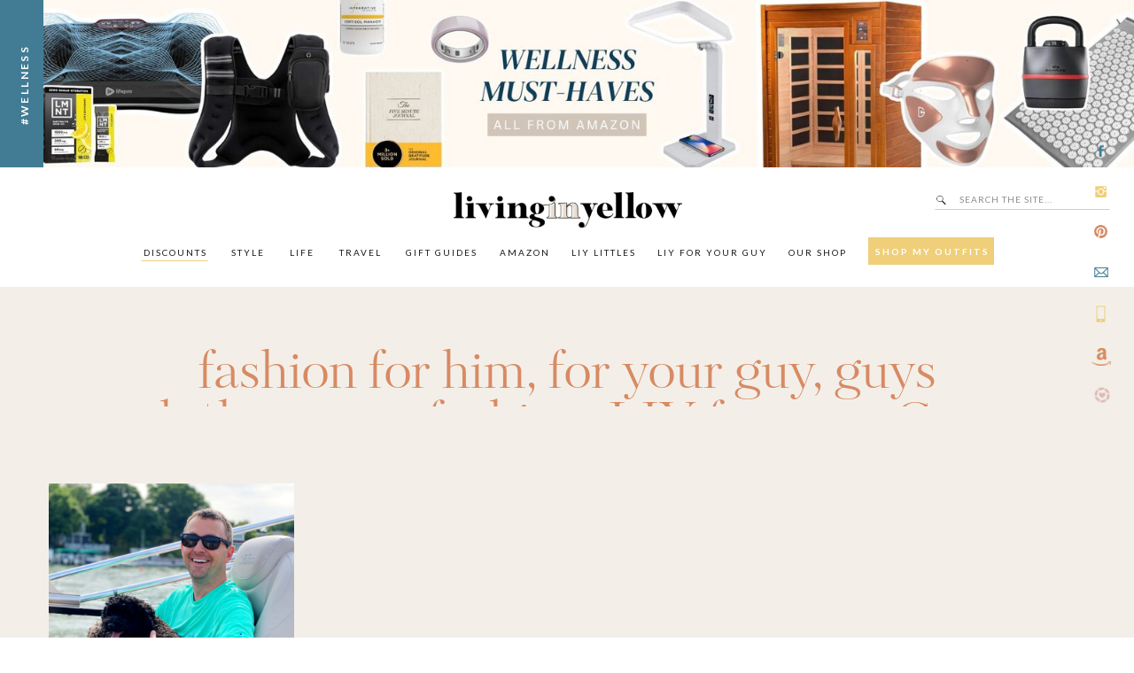

--- FILE ---
content_type: text/html; charset=UTF-8
request_url: https://livinginyellow.com/tag/guys-fashion
body_size: 34088
content:
<!DOCTYPE html>
<html lang="en-US" class="d">
<head>
<link rel="stylesheet" type="text/css" href="//lib.showit.co/engine/2.6.4/showit.css" />
<meta name='robots' content='index, follow, max-image-preview:large, max-snippet:-1, max-video-preview:-1' />

<!-- Google Tag Manager for WordPress by gtm4wp.com -->
<script data-cfasync="false" data-pagespeed-no-defer>
	var gtm4wp_datalayer_name = "dataLayer";
	var dataLayer = dataLayer || [];
</script>
<!-- End Google Tag Manager for WordPress by gtm4wp.com -->
	<!-- This site is optimized with the Yoast SEO plugin v26.8 - https://yoast.com/product/yoast-seo-wordpress/ -->
	<title>guys fashion Archives - Living in Yellow</title>
	<link rel="canonical" href="https://livinginyellow.com/tag/guys-fashion" />
	<meta property="og:locale" content="en_US" />
	<meta property="og:type" content="article" />
	<meta property="og:title" content="guys fashion Archives - Living in Yellow" />
	<meta property="og:url" content="https://livinginyellow.com/tag/guys-fashion" />
	<meta property="og:site_name" content="Living in Yellow" />
	<meta name="twitter:card" content="summary_large_image" />
	<script type="application/ld+json" class="yoast-schema-graph">{"@context":"https://schema.org","@graph":[{"@type":"CollectionPage","@id":"https://livinginyellow.com/tag/guys-fashion","url":"https://livinginyellow.com/tag/guys-fashion","name":"guys fashion Archives - Living in Yellow","isPartOf":{"@id":"https://livinginyellow.com/#website"},"primaryImageOfPage":{"@id":"https://livinginyellow.com/tag/guys-fashion#primaryimage"},"image":{"@id":"https://livinginyellow.com/tag/guys-fashion#primaryimage"},"thumbnailUrl":"https://livinginyellow.com/wp-content/uploads/2020/06/ACS_6858-scaled.jpg","breadcrumb":{"@id":"https://livinginyellow.com/tag/guys-fashion#breadcrumb"},"inLanguage":"en-US"},{"@type":"ImageObject","inLanguage":"en-US","@id":"https://livinginyellow.com/tag/guys-fashion#primaryimage","url":"https://livinginyellow.com/wp-content/uploads/2020/06/ACS_6858-scaled.jpg","contentUrl":"https://livinginyellow.com/wp-content/uploads/2020/06/ACS_6858-scaled.jpg","width":1440,"height":1920},{"@type":"BreadcrumbList","@id":"https://livinginyellow.com/tag/guys-fashion#breadcrumb","itemListElement":[{"@type":"ListItem","position":1,"name":"Home","item":"https://livinginyellow.com/"},{"@type":"ListItem","position":2,"name":"guys fashion"}]},{"@type":"WebSite","@id":"https://livinginyellow.com/#website","url":"https://livinginyellow.com/","name":"Living in Yellow","description":"","potentialAction":[{"@type":"SearchAction","target":{"@type":"EntryPoint","urlTemplate":"https://livinginyellow.com/?s={search_term_string}"},"query-input":{"@type":"PropertyValueSpecification","valueRequired":true,"valueName":"search_term_string"}}],"inLanguage":"en-US"}]}</script>
	<!-- / Yoast SEO plugin. -->


<link rel='dns-prefetch' href='//secure.gravatar.com' />
<link rel='dns-prefetch' href='//stats.wp.com' />
<link rel='dns-prefetch' href='//v0.wordpress.com' />
<link rel="alternate" type="application/rss+xml" title="Living in Yellow &raquo; Feed" href="https://livinginyellow.com/feed" />
<link rel="alternate" type="application/rss+xml" title="Living in Yellow &raquo; Comments Feed" href="https://livinginyellow.com/comments/feed" />
<link rel="alternate" type="application/rss+xml" title="Living in Yellow &raquo; guys fashion Tag Feed" href="https://livinginyellow.com/tag/guys-fashion/feed" />
<script>(()=>{"use strict";const e=[400,500,600,700,800,900],t=e=>`wprm-min-${e}`,n=e=>`wprm-max-${e}`,s=new Set,o="ResizeObserver"in window,r=o?new ResizeObserver((e=>{for(const t of e)c(t.target)})):null,i=.5/(window.devicePixelRatio||1);function c(s){const o=s.getBoundingClientRect().width||0;for(let r=0;r<e.length;r++){const c=e[r],a=o<=c+i;o>c+i?s.classList.add(t(c)):s.classList.remove(t(c)),a?s.classList.add(n(c)):s.classList.remove(n(c))}}function a(e){s.has(e)||(s.add(e),r&&r.observe(e),c(e))}!function(e=document){e.querySelectorAll(".wprm-recipe").forEach(a)}();if(new MutationObserver((e=>{for(const t of e)for(const e of t.addedNodes)e instanceof Element&&(e.matches?.(".wprm-recipe")&&a(e),e.querySelectorAll?.(".wprm-recipe").forEach(a))})).observe(document.documentElement,{childList:!0,subtree:!0}),!o){let e=0;addEventListener("resize",(()=>{e&&cancelAnimationFrame(e),e=requestAnimationFrame((()=>s.forEach(c)))}),{passive:!0})}})();</script>		<style>
			.lazyload,
			.lazyloading {
				max-width: 100%;
			}
		</style>
				<!-- This site uses the Google Analytics by ExactMetrics plugin v8.11.1 - Using Analytics tracking - https://www.exactmetrics.com/ -->
							<script src="//www.googletagmanager.com/gtag/js?id=G-GL6PE7ZE2E"  data-cfasync="false" data-wpfc-render="false" type="text/javascript" async></script>
			<script data-cfasync="false" data-wpfc-render="false" type="text/javascript">
				var em_version = '8.11.1';
				var em_track_user = true;
				var em_no_track_reason = '';
								var ExactMetricsDefaultLocations = {"page_location":"https:\/\/livinginyellow.com\/tag\/guys-fashion\/"};
								if ( typeof ExactMetricsPrivacyGuardFilter === 'function' ) {
					var ExactMetricsLocations = (typeof ExactMetricsExcludeQuery === 'object') ? ExactMetricsPrivacyGuardFilter( ExactMetricsExcludeQuery ) : ExactMetricsPrivacyGuardFilter( ExactMetricsDefaultLocations );
				} else {
					var ExactMetricsLocations = (typeof ExactMetricsExcludeQuery === 'object') ? ExactMetricsExcludeQuery : ExactMetricsDefaultLocations;
				}

								var disableStrs = [
										'ga-disable-G-GL6PE7ZE2E',
									];

				/* Function to detect opted out users */
				function __gtagTrackerIsOptedOut() {
					for (var index = 0; index < disableStrs.length; index++) {
						if (document.cookie.indexOf(disableStrs[index] + '=true') > -1) {
							return true;
						}
					}

					return false;
				}

				/* Disable tracking if the opt-out cookie exists. */
				if (__gtagTrackerIsOptedOut()) {
					for (var index = 0; index < disableStrs.length; index++) {
						window[disableStrs[index]] = true;
					}
				}

				/* Opt-out function */
				function __gtagTrackerOptout() {
					for (var index = 0; index < disableStrs.length; index++) {
						document.cookie = disableStrs[index] + '=true; expires=Thu, 31 Dec 2099 23:59:59 UTC; path=/';
						window[disableStrs[index]] = true;
					}
				}

				if ('undefined' === typeof gaOptout) {
					function gaOptout() {
						__gtagTrackerOptout();
					}
				}
								window.dataLayer = window.dataLayer || [];

				window.ExactMetricsDualTracker = {
					helpers: {},
					trackers: {},
				};
				if (em_track_user) {
					function __gtagDataLayer() {
						dataLayer.push(arguments);
					}

					function __gtagTracker(type, name, parameters) {
						if (!parameters) {
							parameters = {};
						}

						if (parameters.send_to) {
							__gtagDataLayer.apply(null, arguments);
							return;
						}

						if (type === 'event') {
														parameters.send_to = exactmetrics_frontend.v4_id;
							var hookName = name;
							if (typeof parameters['event_category'] !== 'undefined') {
								hookName = parameters['event_category'] + ':' + name;
							}

							if (typeof ExactMetricsDualTracker.trackers[hookName] !== 'undefined') {
								ExactMetricsDualTracker.trackers[hookName](parameters);
							} else {
								__gtagDataLayer('event', name, parameters);
							}
							
						} else {
							__gtagDataLayer.apply(null, arguments);
						}
					}

					__gtagTracker('js', new Date());
					__gtagTracker('set', {
						'developer_id.dNDMyYj': true,
											});
					if ( ExactMetricsLocations.page_location ) {
						__gtagTracker('set', ExactMetricsLocations);
					}
										__gtagTracker('config', 'G-GL6PE7ZE2E', {"forceSSL":"true"} );
										window.gtag = __gtagTracker;										(function () {
						/* https://developers.google.com/analytics/devguides/collection/analyticsjs/ */
						/* ga and __gaTracker compatibility shim. */
						var noopfn = function () {
							return null;
						};
						var newtracker = function () {
							return new Tracker();
						};
						var Tracker = function () {
							return null;
						};
						var p = Tracker.prototype;
						p.get = noopfn;
						p.set = noopfn;
						p.send = function () {
							var args = Array.prototype.slice.call(arguments);
							args.unshift('send');
							__gaTracker.apply(null, args);
						};
						var __gaTracker = function () {
							var len = arguments.length;
							if (len === 0) {
								return;
							}
							var f = arguments[len - 1];
							if (typeof f !== 'object' || f === null || typeof f.hitCallback !== 'function') {
								if ('send' === arguments[0]) {
									var hitConverted, hitObject = false, action;
									if ('event' === arguments[1]) {
										if ('undefined' !== typeof arguments[3]) {
											hitObject = {
												'eventAction': arguments[3],
												'eventCategory': arguments[2],
												'eventLabel': arguments[4],
												'value': arguments[5] ? arguments[5] : 1,
											}
										}
									}
									if ('pageview' === arguments[1]) {
										if ('undefined' !== typeof arguments[2]) {
											hitObject = {
												'eventAction': 'page_view',
												'page_path': arguments[2],
											}
										}
									}
									if (typeof arguments[2] === 'object') {
										hitObject = arguments[2];
									}
									if (typeof arguments[5] === 'object') {
										Object.assign(hitObject, arguments[5]);
									}
									if ('undefined' !== typeof arguments[1].hitType) {
										hitObject = arguments[1];
										if ('pageview' === hitObject.hitType) {
											hitObject.eventAction = 'page_view';
										}
									}
									if (hitObject) {
										action = 'timing' === arguments[1].hitType ? 'timing_complete' : hitObject.eventAction;
										hitConverted = mapArgs(hitObject);
										__gtagTracker('event', action, hitConverted);
									}
								}
								return;
							}

							function mapArgs(args) {
								var arg, hit = {};
								var gaMap = {
									'eventCategory': 'event_category',
									'eventAction': 'event_action',
									'eventLabel': 'event_label',
									'eventValue': 'event_value',
									'nonInteraction': 'non_interaction',
									'timingCategory': 'event_category',
									'timingVar': 'name',
									'timingValue': 'value',
									'timingLabel': 'event_label',
									'page': 'page_path',
									'location': 'page_location',
									'title': 'page_title',
									'referrer' : 'page_referrer',
								};
								for (arg in args) {
																		if (!(!args.hasOwnProperty(arg) || !gaMap.hasOwnProperty(arg))) {
										hit[gaMap[arg]] = args[arg];
									} else {
										hit[arg] = args[arg];
									}
								}
								return hit;
							}

							try {
								f.hitCallback();
							} catch (ex) {
							}
						};
						__gaTracker.create = newtracker;
						__gaTracker.getByName = newtracker;
						__gaTracker.getAll = function () {
							return [];
						};
						__gaTracker.remove = noopfn;
						__gaTracker.loaded = true;
						window['__gaTracker'] = __gaTracker;
					})();
									} else {
										console.log("");
					(function () {
						function __gtagTracker() {
							return null;
						}

						window['__gtagTracker'] = __gtagTracker;
						window['gtag'] = __gtagTracker;
					})();
									}
			</script>
							<!-- / Google Analytics by ExactMetrics -->
		<script type="text/javascript">
/* <![CDATA[ */
window._wpemojiSettings = {"baseUrl":"https:\/\/s.w.org\/images\/core\/emoji\/16.0.1\/72x72\/","ext":".png","svgUrl":"https:\/\/s.w.org\/images\/core\/emoji\/16.0.1\/svg\/","svgExt":".svg","source":{"concatemoji":"https:\/\/livinginyellow.com\/wp-includes\/js\/wp-emoji-release.min.js?ver=6.8.3"}};
/*! This file is auto-generated */
!function(s,n){var o,i,e;function c(e){try{var t={supportTests:e,timestamp:(new Date).valueOf()};sessionStorage.setItem(o,JSON.stringify(t))}catch(e){}}function p(e,t,n){e.clearRect(0,0,e.canvas.width,e.canvas.height),e.fillText(t,0,0);var t=new Uint32Array(e.getImageData(0,0,e.canvas.width,e.canvas.height).data),a=(e.clearRect(0,0,e.canvas.width,e.canvas.height),e.fillText(n,0,0),new Uint32Array(e.getImageData(0,0,e.canvas.width,e.canvas.height).data));return t.every(function(e,t){return e===a[t]})}function u(e,t){e.clearRect(0,0,e.canvas.width,e.canvas.height),e.fillText(t,0,0);for(var n=e.getImageData(16,16,1,1),a=0;a<n.data.length;a++)if(0!==n.data[a])return!1;return!0}function f(e,t,n,a){switch(t){case"flag":return n(e,"\ud83c\udff3\ufe0f\u200d\u26a7\ufe0f","\ud83c\udff3\ufe0f\u200b\u26a7\ufe0f")?!1:!n(e,"\ud83c\udde8\ud83c\uddf6","\ud83c\udde8\u200b\ud83c\uddf6")&&!n(e,"\ud83c\udff4\udb40\udc67\udb40\udc62\udb40\udc65\udb40\udc6e\udb40\udc67\udb40\udc7f","\ud83c\udff4\u200b\udb40\udc67\u200b\udb40\udc62\u200b\udb40\udc65\u200b\udb40\udc6e\u200b\udb40\udc67\u200b\udb40\udc7f");case"emoji":return!a(e,"\ud83e\udedf")}return!1}function g(e,t,n,a){var r="undefined"!=typeof WorkerGlobalScope&&self instanceof WorkerGlobalScope?new OffscreenCanvas(300,150):s.createElement("canvas"),o=r.getContext("2d",{willReadFrequently:!0}),i=(o.textBaseline="top",o.font="600 32px Arial",{});return e.forEach(function(e){i[e]=t(o,e,n,a)}),i}function t(e){var t=s.createElement("script");t.src=e,t.defer=!0,s.head.appendChild(t)}"undefined"!=typeof Promise&&(o="wpEmojiSettingsSupports",i=["flag","emoji"],n.supports={everything:!0,everythingExceptFlag:!0},e=new Promise(function(e){s.addEventListener("DOMContentLoaded",e,{once:!0})}),new Promise(function(t){var n=function(){try{var e=JSON.parse(sessionStorage.getItem(o));if("object"==typeof e&&"number"==typeof e.timestamp&&(new Date).valueOf()<e.timestamp+604800&&"object"==typeof e.supportTests)return e.supportTests}catch(e){}return null}();if(!n){if("undefined"!=typeof Worker&&"undefined"!=typeof OffscreenCanvas&&"undefined"!=typeof URL&&URL.createObjectURL&&"undefined"!=typeof Blob)try{var e="postMessage("+g.toString()+"("+[JSON.stringify(i),f.toString(),p.toString(),u.toString()].join(",")+"));",a=new Blob([e],{type:"text/javascript"}),r=new Worker(URL.createObjectURL(a),{name:"wpTestEmojiSupports"});return void(r.onmessage=function(e){c(n=e.data),r.terminate(),t(n)})}catch(e){}c(n=g(i,f,p,u))}t(n)}).then(function(e){for(var t in e)n.supports[t]=e[t],n.supports.everything=n.supports.everything&&n.supports[t],"flag"!==t&&(n.supports.everythingExceptFlag=n.supports.everythingExceptFlag&&n.supports[t]);n.supports.everythingExceptFlag=n.supports.everythingExceptFlag&&!n.supports.flag,n.DOMReady=!1,n.readyCallback=function(){n.DOMReady=!0}}).then(function(){return e}).then(function(){var e;n.supports.everything||(n.readyCallback(),(e=n.source||{}).concatemoji?t(e.concatemoji):e.wpemoji&&e.twemoji&&(t(e.twemoji),t(e.wpemoji)))}))}((window,document),window._wpemojiSettings);
/* ]]> */
</script>
<style id='wp-emoji-styles-inline-css' type='text/css'>

	img.wp-smiley, img.emoji {
		display: inline !important;
		border: none !important;
		box-shadow: none !important;
		height: 1em !important;
		width: 1em !important;
		margin: 0 0.07em !important;
		vertical-align: -0.1em !important;
		background: none !important;
		padding: 0 !important;
	}
</style>
<link rel='stylesheet' id='wp-block-library-css' href='https://livinginyellow.com/wp-includes/css/dist/block-library/style.min.css?ver=6.8.3' type='text/css' media='all' />
<style id='classic-theme-styles-inline-css' type='text/css'>
/*! This file is auto-generated */
.wp-block-button__link{color:#fff;background-color:#32373c;border-radius:9999px;box-shadow:none;text-decoration:none;padding:calc(.667em + 2px) calc(1.333em + 2px);font-size:1.125em}.wp-block-file__button{background:#32373c;color:#fff;text-decoration:none}
</style>
<link rel='stylesheet' id='mediaelement-css' href='https://livinginyellow.com/wp-includes/js/mediaelement/mediaelementplayer-legacy.min.css?ver=4.2.17' type='text/css' media='all' />
<link rel='stylesheet' id='wp-mediaelement-css' href='https://livinginyellow.com/wp-includes/js/mediaelement/wp-mediaelement.min.css?ver=6.8.3' type='text/css' media='all' />
<style id='jetpack-sharing-buttons-style-inline-css' type='text/css'>
.jetpack-sharing-buttons__services-list{display:flex;flex-direction:row;flex-wrap:wrap;gap:0;list-style-type:none;margin:5px;padding:0}.jetpack-sharing-buttons__services-list.has-small-icon-size{font-size:12px}.jetpack-sharing-buttons__services-list.has-normal-icon-size{font-size:16px}.jetpack-sharing-buttons__services-list.has-large-icon-size{font-size:24px}.jetpack-sharing-buttons__services-list.has-huge-icon-size{font-size:36px}@media print{.jetpack-sharing-buttons__services-list{display:none!important}}.editor-styles-wrapper .wp-block-jetpack-sharing-buttons{gap:0;padding-inline-start:0}ul.jetpack-sharing-buttons__services-list.has-background{padding:1.25em 2.375em}
</style>
<link rel='stylesheet' id='wprm-public-css' href='https://livinginyellow.com/wp-content/plugins/wp-recipe-maker/dist/public-legacy.css?ver=10.3.2' type='text/css' media='all' />
<style id='global-styles-inline-css' type='text/css'>
:root{--wp--preset--aspect-ratio--square: 1;--wp--preset--aspect-ratio--4-3: 4/3;--wp--preset--aspect-ratio--3-4: 3/4;--wp--preset--aspect-ratio--3-2: 3/2;--wp--preset--aspect-ratio--2-3: 2/3;--wp--preset--aspect-ratio--16-9: 16/9;--wp--preset--aspect-ratio--9-16: 9/16;--wp--preset--color--black: #000000;--wp--preset--color--cyan-bluish-gray: #abb8c3;--wp--preset--color--white: #ffffff;--wp--preset--color--pale-pink: #f78da7;--wp--preset--color--vivid-red: #cf2e2e;--wp--preset--color--luminous-vivid-orange: #ff6900;--wp--preset--color--luminous-vivid-amber: #fcb900;--wp--preset--color--light-green-cyan: #7bdcb5;--wp--preset--color--vivid-green-cyan: #00d084;--wp--preset--color--pale-cyan-blue: #8ed1fc;--wp--preset--color--vivid-cyan-blue: #0693e3;--wp--preset--color--vivid-purple: #9b51e0;--wp--preset--gradient--vivid-cyan-blue-to-vivid-purple: linear-gradient(135deg,rgba(6,147,227,1) 0%,rgb(155,81,224) 100%);--wp--preset--gradient--light-green-cyan-to-vivid-green-cyan: linear-gradient(135deg,rgb(122,220,180) 0%,rgb(0,208,130) 100%);--wp--preset--gradient--luminous-vivid-amber-to-luminous-vivid-orange: linear-gradient(135deg,rgba(252,185,0,1) 0%,rgba(255,105,0,1) 100%);--wp--preset--gradient--luminous-vivid-orange-to-vivid-red: linear-gradient(135deg,rgba(255,105,0,1) 0%,rgb(207,46,46) 100%);--wp--preset--gradient--very-light-gray-to-cyan-bluish-gray: linear-gradient(135deg,rgb(238,238,238) 0%,rgb(169,184,195) 100%);--wp--preset--gradient--cool-to-warm-spectrum: linear-gradient(135deg,rgb(74,234,220) 0%,rgb(151,120,209) 20%,rgb(207,42,186) 40%,rgb(238,44,130) 60%,rgb(251,105,98) 80%,rgb(254,248,76) 100%);--wp--preset--gradient--blush-light-purple: linear-gradient(135deg,rgb(255,206,236) 0%,rgb(152,150,240) 100%);--wp--preset--gradient--blush-bordeaux: linear-gradient(135deg,rgb(254,205,165) 0%,rgb(254,45,45) 50%,rgb(107,0,62) 100%);--wp--preset--gradient--luminous-dusk: linear-gradient(135deg,rgb(255,203,112) 0%,rgb(199,81,192) 50%,rgb(65,88,208) 100%);--wp--preset--gradient--pale-ocean: linear-gradient(135deg,rgb(255,245,203) 0%,rgb(182,227,212) 50%,rgb(51,167,181) 100%);--wp--preset--gradient--electric-grass: linear-gradient(135deg,rgb(202,248,128) 0%,rgb(113,206,126) 100%);--wp--preset--gradient--midnight: linear-gradient(135deg,rgb(2,3,129) 0%,rgb(40,116,252) 100%);--wp--preset--font-size--small: 13px;--wp--preset--font-size--medium: 20px;--wp--preset--font-size--large: 36px;--wp--preset--font-size--x-large: 42px;--wp--preset--spacing--20: 0.44rem;--wp--preset--spacing--30: 0.67rem;--wp--preset--spacing--40: 1rem;--wp--preset--spacing--50: 1.5rem;--wp--preset--spacing--60: 2.25rem;--wp--preset--spacing--70: 3.38rem;--wp--preset--spacing--80: 5.06rem;--wp--preset--shadow--natural: 6px 6px 9px rgba(0, 0, 0, 0.2);--wp--preset--shadow--deep: 12px 12px 50px rgba(0, 0, 0, 0.4);--wp--preset--shadow--sharp: 6px 6px 0px rgba(0, 0, 0, 0.2);--wp--preset--shadow--outlined: 6px 6px 0px -3px rgba(255, 255, 255, 1), 6px 6px rgba(0, 0, 0, 1);--wp--preset--shadow--crisp: 6px 6px 0px rgba(0, 0, 0, 1);}:where(.is-layout-flex){gap: 0.5em;}:where(.is-layout-grid){gap: 0.5em;}body .is-layout-flex{display: flex;}.is-layout-flex{flex-wrap: wrap;align-items: center;}.is-layout-flex > :is(*, div){margin: 0;}body .is-layout-grid{display: grid;}.is-layout-grid > :is(*, div){margin: 0;}:where(.wp-block-columns.is-layout-flex){gap: 2em;}:where(.wp-block-columns.is-layout-grid){gap: 2em;}:where(.wp-block-post-template.is-layout-flex){gap: 1.25em;}:where(.wp-block-post-template.is-layout-grid){gap: 1.25em;}.has-black-color{color: var(--wp--preset--color--black) !important;}.has-cyan-bluish-gray-color{color: var(--wp--preset--color--cyan-bluish-gray) !important;}.has-white-color{color: var(--wp--preset--color--white) !important;}.has-pale-pink-color{color: var(--wp--preset--color--pale-pink) !important;}.has-vivid-red-color{color: var(--wp--preset--color--vivid-red) !important;}.has-luminous-vivid-orange-color{color: var(--wp--preset--color--luminous-vivid-orange) !important;}.has-luminous-vivid-amber-color{color: var(--wp--preset--color--luminous-vivid-amber) !important;}.has-light-green-cyan-color{color: var(--wp--preset--color--light-green-cyan) !important;}.has-vivid-green-cyan-color{color: var(--wp--preset--color--vivid-green-cyan) !important;}.has-pale-cyan-blue-color{color: var(--wp--preset--color--pale-cyan-blue) !important;}.has-vivid-cyan-blue-color{color: var(--wp--preset--color--vivid-cyan-blue) !important;}.has-vivid-purple-color{color: var(--wp--preset--color--vivid-purple) !important;}.has-black-background-color{background-color: var(--wp--preset--color--black) !important;}.has-cyan-bluish-gray-background-color{background-color: var(--wp--preset--color--cyan-bluish-gray) !important;}.has-white-background-color{background-color: var(--wp--preset--color--white) !important;}.has-pale-pink-background-color{background-color: var(--wp--preset--color--pale-pink) !important;}.has-vivid-red-background-color{background-color: var(--wp--preset--color--vivid-red) !important;}.has-luminous-vivid-orange-background-color{background-color: var(--wp--preset--color--luminous-vivid-orange) !important;}.has-luminous-vivid-amber-background-color{background-color: var(--wp--preset--color--luminous-vivid-amber) !important;}.has-light-green-cyan-background-color{background-color: var(--wp--preset--color--light-green-cyan) !important;}.has-vivid-green-cyan-background-color{background-color: var(--wp--preset--color--vivid-green-cyan) !important;}.has-pale-cyan-blue-background-color{background-color: var(--wp--preset--color--pale-cyan-blue) !important;}.has-vivid-cyan-blue-background-color{background-color: var(--wp--preset--color--vivid-cyan-blue) !important;}.has-vivid-purple-background-color{background-color: var(--wp--preset--color--vivid-purple) !important;}.has-black-border-color{border-color: var(--wp--preset--color--black) !important;}.has-cyan-bluish-gray-border-color{border-color: var(--wp--preset--color--cyan-bluish-gray) !important;}.has-white-border-color{border-color: var(--wp--preset--color--white) !important;}.has-pale-pink-border-color{border-color: var(--wp--preset--color--pale-pink) !important;}.has-vivid-red-border-color{border-color: var(--wp--preset--color--vivid-red) !important;}.has-luminous-vivid-orange-border-color{border-color: var(--wp--preset--color--luminous-vivid-orange) !important;}.has-luminous-vivid-amber-border-color{border-color: var(--wp--preset--color--luminous-vivid-amber) !important;}.has-light-green-cyan-border-color{border-color: var(--wp--preset--color--light-green-cyan) !important;}.has-vivid-green-cyan-border-color{border-color: var(--wp--preset--color--vivid-green-cyan) !important;}.has-pale-cyan-blue-border-color{border-color: var(--wp--preset--color--pale-cyan-blue) !important;}.has-vivid-cyan-blue-border-color{border-color: var(--wp--preset--color--vivid-cyan-blue) !important;}.has-vivid-purple-border-color{border-color: var(--wp--preset--color--vivid-purple) !important;}.has-vivid-cyan-blue-to-vivid-purple-gradient-background{background: var(--wp--preset--gradient--vivid-cyan-blue-to-vivid-purple) !important;}.has-light-green-cyan-to-vivid-green-cyan-gradient-background{background: var(--wp--preset--gradient--light-green-cyan-to-vivid-green-cyan) !important;}.has-luminous-vivid-amber-to-luminous-vivid-orange-gradient-background{background: var(--wp--preset--gradient--luminous-vivid-amber-to-luminous-vivid-orange) !important;}.has-luminous-vivid-orange-to-vivid-red-gradient-background{background: var(--wp--preset--gradient--luminous-vivid-orange-to-vivid-red) !important;}.has-very-light-gray-to-cyan-bluish-gray-gradient-background{background: var(--wp--preset--gradient--very-light-gray-to-cyan-bluish-gray) !important;}.has-cool-to-warm-spectrum-gradient-background{background: var(--wp--preset--gradient--cool-to-warm-spectrum) !important;}.has-blush-light-purple-gradient-background{background: var(--wp--preset--gradient--blush-light-purple) !important;}.has-blush-bordeaux-gradient-background{background: var(--wp--preset--gradient--blush-bordeaux) !important;}.has-luminous-dusk-gradient-background{background: var(--wp--preset--gradient--luminous-dusk) !important;}.has-pale-ocean-gradient-background{background: var(--wp--preset--gradient--pale-ocean) !important;}.has-electric-grass-gradient-background{background: var(--wp--preset--gradient--electric-grass) !important;}.has-midnight-gradient-background{background: var(--wp--preset--gradient--midnight) !important;}.has-small-font-size{font-size: var(--wp--preset--font-size--small) !important;}.has-medium-font-size{font-size: var(--wp--preset--font-size--medium) !important;}.has-large-font-size{font-size: var(--wp--preset--font-size--large) !important;}.has-x-large-font-size{font-size: var(--wp--preset--font-size--x-large) !important;}
:where(.wp-block-post-template.is-layout-flex){gap: 1.25em;}:where(.wp-block-post-template.is-layout-grid){gap: 1.25em;}
:where(.wp-block-columns.is-layout-flex){gap: 2em;}:where(.wp-block-columns.is-layout-grid){gap: 2em;}
:root :where(.wp-block-pullquote){font-size: 1.5em;line-height: 1.6;}
</style>
<link rel='stylesheet' id='wprm-template-css' href='https://livinginyellow.com/wp-content/plugins/wp-recipe-maker/templates/recipe/legacy/simple/simple.min.css?ver=10.3.2' type='text/css' media='all' />
<style id='jetpack_facebook_likebox-inline-css' type='text/css'>
.widget_facebook_likebox {
	overflow: hidden;
}

</style>
<link rel='stylesheet' id='pub-style-css' href='https://livinginyellow.com/wp-content/themes/showit/pubs/xz6fdlnyrwetek8gvyfmba/20260123175827Sgka7zk/assets/pub.css?ver=1769191114' type='text/css' media='all' />
<script type="text/javascript" src="https://livinginyellow.com/wp-content/plugins/google-analytics-dashboard-for-wp/assets/js/frontend-gtag.min.js?ver=8.11.1" id="exactmetrics-frontend-script-js" async="async" data-wp-strategy="async"></script>
<script data-cfasync="false" data-wpfc-render="false" type="text/javascript" id='exactmetrics-frontend-script-js-extra'>/* <![CDATA[ */
var exactmetrics_frontend = {"js_events_tracking":"true","download_extensions":"zip,mp3,mpeg,pdf,docx,pptx,xlsx,rar","inbound_paths":"[{\"path\":\"\\\/go\\\/\",\"label\":\"affiliate\"},{\"path\":\"\\\/recommend\\\/\",\"label\":\"affiliate\"}]","home_url":"https:\/\/livinginyellow.com","hash_tracking":"false","v4_id":"G-GL6PE7ZE2E"};/* ]]> */
</script>
<script type="text/javascript" src="https://livinginyellow.com/wp-includes/js/jquery/jquery.min.js?ver=3.7.1" id="jquery-core-js"></script>
<script type="text/javascript" id="jquery-core-js-after">
/* <![CDATA[ */
$ = jQuery;
/* ]]> */
</script>
<script type="text/javascript" src="https://livinginyellow.com/wp-content/themes/showit/pubs/xz6fdlnyrwetek8gvyfmba/20260123175827Sgka7zk/assets/pub.js?ver=1769191114" id="pub-script-js"></script>
<link rel="https://api.w.org/" href="https://livinginyellow.com/wp-json/" /><link rel="alternate" title="JSON" type="application/json" href="https://livinginyellow.com/wp-json/wp/v2/tags/1625" /><link rel="EditURI" type="application/rsd+xml" title="RSD" href="https://livinginyellow.com/xmlrpc.php?rsd" />
<meta name="generator" content="WordPress 6.8.3" />
<style type="text/css"> html body .wprm-recipe-container { color: #333333; } html body .wprm-recipe-container a.wprm-recipe-print { color: #333333; } html body .wprm-recipe-container a.wprm-recipe-print:hover { color: #333333; } html body .wprm-recipe-container .wprm-recipe { background-color: #ffffff; } html body .wprm-recipe-container .wprm-recipe { border-color: #aaaaaa; } html body .wprm-recipe-container .wprm-recipe-tastefully-simple .wprm-recipe-time-container { border-color: #aaaaaa; } html body .wprm-recipe-container .wprm-recipe .wprm-color-border { border-color: #aaaaaa; } html body .wprm-recipe-container a { color: #3498db; } html body .wprm-recipe-container .wprm-recipe-tastefully-simple .wprm-recipe-name { color: #000000; } html body .wprm-recipe-container .wprm-recipe-tastefully-simple .wprm-recipe-header { color: #000000; } html body .wprm-recipe-container h1 { color: #000000; } html body .wprm-recipe-container h2 { color: #000000; } html body .wprm-recipe-container h3 { color: #000000; } html body .wprm-recipe-container h4 { color: #000000; } html body .wprm-recipe-container h5 { color: #000000; } html body .wprm-recipe-container h6 { color: #000000; } html body .wprm-recipe-container svg path { fill: #343434; } html body .wprm-recipe-container svg rect { fill: #343434; } html body .wprm-recipe-container svg polygon { stroke: #343434; } html body .wprm-recipe-container .wprm-rating-star-full svg polygon { fill: #343434; } html body .wprm-recipe-container .wprm-recipe .wprm-color-accent { background-color: #2c3e50; } html body .wprm-recipe-container .wprm-recipe .wprm-color-accent { color: #ffffff; } html body .wprm-recipe-container .wprm-recipe .wprm-color-accent a.wprm-recipe-print { color: #ffffff; } html body .wprm-recipe-container .wprm-recipe .wprm-color-accent a.wprm-recipe-print:hover { color: #ffffff; } html body .wprm-recipe-container .wprm-recipe-colorful .wprm-recipe-header { background-color: #2c3e50; } html body .wprm-recipe-container .wprm-recipe-colorful .wprm-recipe-header { color: #ffffff; } html body .wprm-recipe-container .wprm-recipe-colorful .wprm-recipe-meta > div { background-color: #3498db; } html body .wprm-recipe-container .wprm-recipe-colorful .wprm-recipe-meta > div { color: #ffffff; } html body .wprm-recipe-container .wprm-recipe-colorful .wprm-recipe-meta > div a.wprm-recipe-print { color: #ffffff; } html body .wprm-recipe-container .wprm-recipe-colorful .wprm-recipe-meta > div a.wprm-recipe-print:hover { color: #ffffff; } .wprm-rating-star svg polygon { stroke: #343434; } .wprm-rating-star.wprm-rating-star-full svg polygon { fill: #343434; } html body .wprm-recipe-container .wprm-recipe-instruction-image { text-align: left; } html body .wprm-recipe-container li.wprm-recipe-ingredient { list-style-type: disc; } html body .wprm-recipe-container li.wprm-recipe-instruction { list-style-type: decimal; } .tippy-box[data-theme~="wprm"] { background-color: #333333; color: #FFFFFF; } .tippy-box[data-theme~="wprm"][data-placement^="top"] > .tippy-arrow::before { border-top-color: #333333; } .tippy-box[data-theme~="wprm"][data-placement^="bottom"] > .tippy-arrow::before { border-bottom-color: #333333; } .tippy-box[data-theme~="wprm"][data-placement^="left"] > .tippy-arrow::before { border-left-color: #333333; } .tippy-box[data-theme~="wprm"][data-placement^="right"] > .tippy-arrow::before { border-right-color: #333333; } .tippy-box[data-theme~="wprm"] a { color: #FFFFFF; } .wprm-comment-rating svg { width: 18px !important; height: 18px !important; } img.wprm-comment-rating { width: 90px !important; height: 18px !important; } body { --comment-rating-star-color: #343434; } body { --wprm-popup-font-size: 16px; } body { --wprm-popup-background: #ffffff; } body { --wprm-popup-title: #000000; } body { --wprm-popup-content: #444444; } body { --wprm-popup-button-background: #444444; } body { --wprm-popup-button-text: #ffffff; } body { --wprm-popup-accent: #747B2D; }</style><style type="text/css">.wprm-glossary-term {color: #5A822B;text-decoration: underline;cursor: help;}</style>	<style>img#wpstats{display:none}</style>
		
<!-- Google Tag Manager for WordPress by gtm4wp.com -->
<!-- GTM Container placement set to manual -->
<script data-cfasync="false" data-pagespeed-no-defer type="text/javascript">
	var dataLayer_content = {"pagePostType":"post","pagePostType2":"tag-post"};
	dataLayer.push( dataLayer_content );
</script>
<script data-cfasync="false" data-pagespeed-no-defer type="text/javascript">
(function(w,d,s,l,i){w[l]=w[l]||[];w[l].push({'gtm.start':
new Date().getTime(),event:'gtm.js'});var f=d.getElementsByTagName(s)[0],
j=d.createElement(s),dl=l!='dataLayer'?'&l='+l:'';j.async=true;j.src=
'//www.googletagmanager.com/gtm.js?id='+i+dl;f.parentNode.insertBefore(j,f);
})(window,document,'script','dataLayer','GTM-NTT3MQN');
</script>
<!-- End Google Tag Manager for WordPress by gtm4wp.com -->		<script>
			document.documentElement.className = document.documentElement.className.replace('no-js', 'js');
		</script>
				<style>
			.no-js img.lazyload {
				display: none;
			}

			figure.wp-block-image img.lazyloading {
				min-width: 150px;
			}

			.lazyload,
			.lazyloading {
				--smush-placeholder-width: 100px;
				--smush-placeholder-aspect-ratio: 1/1;
				width: var(--smush-image-width, var(--smush-placeholder-width)) !important;
				aspect-ratio: var(--smush-image-aspect-ratio, var(--smush-placeholder-aspect-ratio)) !important;
			}

						.lazyload, .lazyloading {
				opacity: 0;
			}

			.lazyloaded {
				opacity: 1;
				transition: opacity 400ms;
				transition-delay: 0ms;
			}

					</style>
		
<meta charset="UTF-8" />
<meta name="viewport" content="width=device-width, initial-scale=1" />
<link rel="icon" type="image/png" href="//static.showit.co/200/FYOC0hRrTHixQPdgbPcleQ/112620/living_in_yellow_-_top_lifestyle_travel_attainable_affordable_fashion_blog_-_logo_-_9.png" />
<link rel="preconnect" href="https://static.showit.co" />

<link rel="preconnect" href="https://fonts.googleapis.com">
<link rel="preconnect" href="https://fonts.gstatic.com" crossorigin>
<link href="https://fonts.googleapis.com/css?family=Lato:700|Lato:regular" rel="stylesheet" type="text/css"/>
<style>
@font-face{font-family:Avenir Next;src:url('//static.showit.co/file/eSZClfTfTWWscZ_zRptA1g/112620/avenir_next.woff');}
@font-face{font-family:Freight Italic;src:url('//static.showit.co/file/qZaNJfDAQ5uc-7L69YkbUA/112620/freight_italic.woff');}
@font-face{font-family:KHL;src:url('//static.showit.co/file/lEqL8T4WRGK94TOpkP0m0g/112620/khl.woff');}
</style>
<script id="init_data" type="application/json">
{"mobile":{"w":320,"bgMediaType":"none","bgFillType":"color","bgColor":"colors-7"},"desktop":{"w":1200,"bgColor":"colors-7","bgMediaType":"none","bgFillType":"color"},"sid":"xz6fdlnyrwetek8gvyfmba","break":768,"assetURL":"//static.showit.co","contactFormId":"112620/233297","cfAction":"aHR0cHM6Ly9jbGllbnRzZXJ2aWNlLnNob3dpdC5jby9jb250YWN0Zm9ybQ==","sgAction":"aHR0cHM6Ly9jbGllbnRzZXJ2aWNlLnNob3dpdC5jby9zb2NpYWxncmlk","blockData":[{"slug":"featured-category","visible":"d","states":[],"d":{"h":189,"w":1200,"bgFillType":"color","bgColor":"colors-1","bgMediaType":"image","bgImage":{"key":"Vr3hrJR5Zy5urx2yfHhrbg/112620/website_banner_1.jpg","aspect_ratio":6.43087,"title":"Website Banner (1)","type":"asset"}},"m":{"h":56,"w":320,"bgFillType":"color","bgColor":"colors-7","bgMediaType":"image","bgImage":{"key":"Vr3hrJR5Zy5urx2yfHhrbg/112620/website_banner_1.jpg","aspect_ratio":6.43087,"title":"Website Banner (1)","type":"asset"}}},{"slug":"menu","visible":"a","states":[],"d":{"h":135,"w":1200,"bgFillType":"color","bgColor":"colors-7","bgMediaType":"none"},"m":{"h":78,"w":320,"locking":{},"bgFillType":"color","bgColor":"colors-7","bgMediaType":"none"}},{"slug":"social-media","visible":"d","states":[],"d":{"h":1,"w":1200,"locking":{"side":"t","scrollOffset":1},"nature":"wH","bgFillType":"color","bgColor":"#000000:0","bgMediaType":"none"},"m":{"h":200,"w":320,"bgFillType":"color","bgColor":"colors-7","bgMediaType":"none"}},{"slug":"sticky-menu","visible":"a","states":[],"d":{"h":50,"w":1200,"locking":{"side":"t"},"bgFillType":"color","bgColor":"colors-6","bgMediaType":"none"},"m":{"h":45,"w":320,"locking":{"side":"t"},"bgFillType":"color","bgColor":"colors-6","bgMediaType":"none"}},{"slug":"title","visible":"a","states":[],"d":{"h":145,"w":1200,"bgFillType":"color","bgColor":"colors-1:55","bgMediaType":"none"},"m":{"h":79,"w":320,"bgFillType":"color","bgColor":"colors-1:55","bgMediaType":"none"}},{"slug":"recent-posts","visible":"a","states":[{"d":{"bgFillType":"color","bgColor":"#000000:0","bgMediaType":"none"},"m":{"bgFillType":"color","bgColor":"#000000:0","bgMediaType":"none"},"slug":"view-1"},{"d":{"bgFillType":"color","bgColor":"#000000:0","bgMediaType":"none"},"m":{"bgFillType":"color","bgColor":"#000000:0","bgMediaType":"none"},"slug":"view-2"},{"d":{"bgFillType":"color","bgColor":"#000000:0","bgMediaType":"none"},"m":{"bgFillType":"color","bgColor":"#000000:0","bgMediaType":"none"},"slug":"view-3"},{"d":{"bgFillType":"color","bgColor":"#000000:0","bgMediaType":"none"},"m":{"bgFillType":"color","bgColor":"#000000:0","bgMediaType":"none"},"slug":"view-4"}],"d":{"h":755,"w":1200,"bgFillType":"color","bgColor":"colors-1:55","bgMediaType":"none"},"m":{"h":2376,"w":320,"bgFillType":"color","bgColor":"colors-1:55","bgMediaType":"none"},"stateTrans":[{},{},{},{}]},{"slug":"amazon","visible":"a","states":[],"d":{"h":640,"w":1200,"bgFillType":"color","bgColor":"colors-7","bgMediaType":"none"},"m":{"h":634,"w":320,"nature":"dH","bgFillType":"color","bgColor":"colors-7","bgMediaType":"none"}},{"slug":"categories","visible":"a","states":[],"d":{"h":996,"w":1200,"bgFillType":"color","bgColor":"colors-1:55","bgMediaType":"none"},"m":{"h":1245,"w":320,"bgFillType":"color","bgColor":"colors-1:55","bgMediaType":"none"}},{"slug":"newsletter-opt-in","visible":"a","states":[],"d":{"h":490,"w":1200,"bgFillType":"color","bgColor":"colors-7","bgMediaType":"image","bgImage":{"key":"QYNLT6dxRtCmuwz5WoZdQw/112620/living_in_yellow_-_top_lifestyle_travel_attainable_affordable_fashion_blog_-_photo_-_1.jpg","aspect_ratio":0.66667,"title":"Living in Yellow - Top Lifestyle, Travel, Attainable Affordable Fashion Blog - Photo - 1","type":"asset"},"bgScroll":"f"},"m":{"h":392,"w":320,"bgFillType":"color","bgColor":"colors-7","bgMediaType":"image","bgImage":{"key":"QYNLT6dxRtCmuwz5WoZdQw/112620/living_in_yellow_-_top_lifestyle_travel_attainable_affordable_fashion_blog_-_photo_-_1.jpg","aspect_ratio":0.66667,"title":"Living in Yellow - Top Lifestyle, Travel, Attainable Affordable Fashion Blog - Photo - 1","type":"asset"},"bgScroll":"f"}},{"slug":"deals","visible":"a","states":[],"d":{"h":480,"w":1200,"nature":"dH","bgFillType":"color","bgColor":"colors-1:55","bgMediaType":"none"},"m":{"h":509,"w":320,"nature":"dH","bgFillType":"color","bgColor":"colors-1:55","bgMediaType":"none"}},{"slug":"instagram-feed","visible":"a","states":[],"d":{"h":449,"w":1200,"bgFillType":"color","bgColor":"colors-3","bgMediaType":"none"},"m":{"h":554,"w":320,"bgFillType":"color","bgColor":"colors-3","bgMediaType":"none"}},{"slug":"footer","visible":"a","states":[],"d":{"h":327,"w":1200,"bgFillType":"color","bgColor":"colors-1:55","bgMediaType":"none"},"m":{"h":888,"w":320,"bgFillType":"color","bgColor":"colors-1:55","bgMediaType":"none"}},{"slug":"copyright-and-credit","visible":"a","states":[],"d":{"h":50,"w":1200,"bgFillType":"color","bgColor":"colors-7","bgMediaType":"none"},"m":{"h":63,"w":320,"bgFillType":"color","bgColor":"colors-7","bgMediaType":"none"}},{"slug":"mobile-menu","visible":"m","states":[],"d":{"h":327,"w":1200,"bgFillType":"color","bgColor":"colors-1","bgMediaType":"none"},"m":{"h":577,"w":320,"locking":{"side":"t"},"nature":"wH","bgFillType":"color","bgColor":"colors-1","bgMediaType":"none"}}],"elementData":[{"type":"simple","visible":"d","id":"featured-category_0","blockId":"featured-category","m":{"x":0,"y":0,"w":20,"h":50,"a":0},"d":{"x":-1,"y":0,"w":50,"h":192,"a":0,"lockH":"l"}},{"type":"text","visible":"d","id":"featured-category_1","blockId":"featured-category","m":{"x":-13,"y":20,"w":46,"h":10,"a":270},"d":{"x":-45,"y":88,"w":139,"h":16,"a":270,"lockH":"l"}},{"type":"simple","visible":"d","id":"featured-category_2","blockId":"featured-category","m":{"x":48,"y":13,"w":224,"h":60.199999999999996,"a":0},"d":{"x":98,"y":14,"w":1004,"h":165,"a":0,"lockH":"s"}},{"type":"simple","visible":"d","id":"menu_0","blockId":"menu","m":{"x":40,"y":202,"w":224,"h":54,"a":0},"d":{"x":940,"y":79,"w":142,"h":31,"a":0}},{"type":"text","visible":"d","id":"menu_1","blockId":"menu","m":{"x":112,"y":15,"w":96,"h":16,"a":0},"d":{"x":948,"y":86,"w":129,"h":16,"a":0}},{"type":"text","visible":"d","id":"menu_2","blockId":"menu","m":{"x":112,"y":15,"w":96,"h":16,"a":0},"d":{"x":848,"y":87,"w":69,"h":16,"a":0}},{"type":"text","visible":"d","id":"menu_3","blockId":"menu","m":{"x":112,"y":15,"w":96,"h":16,"a":0},"d":{"x":701,"y":87,"w":126,"h":16,"a":0}},{"type":"text","visible":"d","id":"menu_4","blockId":"menu","m":{"x":112,"y":15,"w":96,"h":16,"a":0},"d":{"x":603,"y":87,"w":77,"h":16,"a":0}},{"type":"text","visible":"d","id":"menu_5","blockId":"menu","m":{"x":112,"y":15,"w":96,"h":16,"a":0},"d":{"x":522,"y":87,"w":60,"h":16,"a":0}},{"type":"text","visible":"d","id":"menu_6","blockId":"menu","m":{"x":112,"y":15,"w":96,"h":16,"a":0},"d":{"x":414,"y":87,"w":88,"h":16,"a":0}},{"type":"text","visible":"d","id":"menu_7","blockId":"menu","m":{"x":10,"y":14,"w":130,"h":28,"a":0},"d":{"x":340,"y":87,"w":53,"h":16,"a":0}},{"type":"text","visible":"d","id":"menu_8","blockId":"menu","m":{"x":112,"y":15,"w":96,"h":16,"a":0},"d":{"x":283,"y":87,"w":36,"h":16,"a":0}},{"type":"text","visible":"d","id":"menu_9","blockId":"menu","m":{"x":112,"y":15,"w":96,"h":16,"a":0},"d":{"x":218,"y":87,"w":44,"h":16,"a":0}},{"type":"line","visible":"d","id":"menu_10","blockId":"menu","m":{"x":48,"y":293,"w":224,"h":1,"a":0},"d":{"x":120,"y":105,"w":75,"h":1,"a":0}},{"type":"text","visible":"d","id":"menu_11","blockId":"menu","m":{"x":112,"y":15,"w":96,"h":16,"a":0},"d":{"x":119,"y":87,"w":78,"h":16,"a":0}},{"type":"line","visible":"d","id":"menu_12","blockId":"menu","m":{"x":54,"y":293,"w":224,"h":1,"a":0},"d":{"x":976,"y":47,"w":197,"h":1,"a":0,"lockH":"r"}},{"type":"text","visible":"d","id":"menu_13","blockId":"menu","m":{"x":112,"y":15,"w":96,"h":16,"a":0},"d":{"x":1003,"y":28,"w":170,"h":16,"a":0,"lockH":"r"}},{"type":"icon","visible":"d","id":"menu_14","blockId":"menu","m":{"x":135,"y":75,"w":50,"h":50,"a":0},"d":{"x":976,"y":30,"w":13,"h":14,"a":0,"lockH":"r"}},{"type":"graphic","visible":"a","id":"menu_15","blockId":"menu","m":{"x":25,"y":19,"w":270,"h":40,"a":0},"d":{"x":440,"y":28,"w":321,"h":40,"a":0,"gs":{"t":"fit"}},"c":{"key":"IVuudagxTP2NybgaqiDbnA/112620/living_in_yellow_-_top_lifestyle_travel_attainable_affordable_fashion_blog_-_logo_-_1.png","aspect_ratio":6.49706}},{"type":"graphic","visible":"d","id":"social-media_0","blockId":"social-media","m":{"x":83,"y":30,"w":154,"h":140,"a":0},"d":{"x":1152,"y":33,"w":22,"h":20,"a":0,"lockH":"r"},"c":{"key":"aVxCJIVQt8SfFDZ9L1-6Ug/112620/amazon-icon-logo-png-transparent.png","aspect_ratio":1.09991}},{"type":"icon","visible":"d","id":"social-media_1","blockId":"social-media","m":{"x":135,"y":75,"w":50,"h":50,"a":0},"d":{"x":1126,"y":-17,"w":73,"h":23,"a":0,"lockH":"r"}},{"type":"icon","visible":"d","id":"social-media_2","blockId":"social-media","m":{"x":135,"y":75,"w":50,"h":50,"a":0},"d":{"x":1128,"y":-62,"w":70,"h":19,"a":0,"lockH":"r"}},{"type":"icon","visible":"d","id":"social-media_3","blockId":"social-media","m":{"x":135,"y":75,"w":50,"h":50,"a":0},"d":{"x":1154,"y":-108,"w":17,"h":19,"a":0,"lockH":"r"}},{"type":"icon","visible":"d","id":"social-media_4","blockId":"social-media","m":{"x":135,"y":75,"w":50,"h":50,"a":0},"d":{"x":1154,"y":-153,"w":17,"h":19,"a":0,"lockH":"r"}},{"type":"icon","visible":"d","id":"social-media_5","blockId":"social-media","m":{"x":135,"y":75,"w":50,"h":50,"a":0},"d":{"x":1154,"y":-199,"w":17,"h":19,"a":0,"lockH":"r"}},{"type":"graphic","visible":"d","id":"social-media_6","blockId":"social-media","m":{"x":83,"y":30,"w":154,"h":140,"a":0},"d":{"x":1152,"y":75,"w":24,"h":22,"a":0,"lockH":"r"},"c":{"key":"kHSO4nwpTYt8l9UyZIG9OQ/112620/ltk.png","aspect_ratio":1}},{"type":"line","visible":"a","id":"sticky-menu_0","blockId":"sticky-menu","m":{"x":81,"y":31,"w":171,"h":1,"a":0},"d":{"x":997,"y":34,"w":173,"h":1,"a":0,"lockH":"r"}},{"type":"text","visible":"a","id":"sticky-menu_1","blockId":"sticky-menu","m":{"x":105,"y":11,"w":147,"h":16,"a":0},"d":{"x":1021,"y":17,"w":149,"h":17,"a":0,"lockH":"r"}},{"type":"icon","visible":"a","id":"sticky-menu_2","blockId":"sticky-menu","m":{"x":79,"y":12,"w":20,"h":17,"a":0},"d":{"x":997,"y":18,"w":13,"h":14,"a":0,"lockH":"r"}},{"type":"simple","visible":"d","id":"sticky-menu_3","blockId":"sticky-menu","m":{"x":61,"y":112,"w":224,"h":54,"a":0},"d":{"x":837,"y":10,"w":126,"h":31,"a":0,"lockH":"l"}},{"type":"text","visible":"d","id":"sticky-menu_4","blockId":"sticky-menu","m":{"x":112,"y":15,"w":96,"h":16,"a":0},"d":{"x":851,"y":16,"w":101,"h":16,"a":0,"lockH":"l"}},{"type":"text","visible":"d","id":"sticky-menu_5","blockId":"sticky-menu","m":{"x":112,"y":15,"w":96,"h":16,"a":0},"d":{"x":760,"y":16,"w":61,"h":16,"a":0,"lockH":"l"}},{"type":"text","visible":"d","id":"sticky-menu_6","blockId":"sticky-menu","m":{"x":112,"y":15,"w":96,"h":16,"a":0},"d":{"x":636,"y":16,"w":105,"h":16,"a":0,"lockH":"l"}},{"type":"text","visible":"d","id":"sticky-menu_7","blockId":"sticky-menu","m":{"x":112,"y":15,"w":96,"h":16,"a":0},"d":{"x":545,"y":16,"w":73,"h":16,"a":0,"lockH":"l"}},{"type":"text","visible":"d","id":"sticky-menu_8","blockId":"sticky-menu","m":{"x":112,"y":15,"w":96,"h":16,"a":0},"d":{"x":476,"y":16,"w":51,"h":16,"a":0,"lockH":"l"}},{"type":"text","visible":"d","id":"sticky-menu_9","blockId":"sticky-menu","m":{"x":112,"y":15,"w":96,"h":16,"a":0},"d":{"x":381,"y":16,"w":76,"h":16,"a":0,"lockH":"l"}},{"type":"text","visible":"d","id":"sticky-menu_10","blockId":"sticky-menu","m":{"x":10,"y":14,"w":130,"h":28,"a":0},"d":{"x":316,"y":16,"w":47,"h":16,"a":0,"lockH":"l"}},{"type":"text","visible":"d","id":"sticky-menu_11","blockId":"sticky-menu","m":{"x":112,"y":15,"w":96,"h":16,"a":0},"d":{"x":266,"y":16,"w":32,"h":16,"a":0,"lockH":"l"}},{"type":"text","visible":"d","id":"sticky-menu_12","blockId":"sticky-menu","m":{"x":112,"y":15,"w":96,"h":16,"a":0},"d":{"x":208,"y":16,"w":39,"h":16,"a":0,"lockH":"l"}},{"type":"line","visible":"d","id":"sticky-menu_13","blockId":"sticky-menu","m":{"x":61,"y":137,"w":224,"h":1,"a":0},"d":{"x":125,"y":34,"w":61,"h":1,"a":0,"lockH":"l"}},{"type":"text","visible":"d","id":"sticky-menu_14","blockId":"sticky-menu","m":{"x":112,"y":15,"w":96,"h":16,"a":0},"d":{"x":122,"y":16,"w":68,"h":16,"a":0,"lockH":"l"}},{"type":"icon","visible":"m","id":"sticky-menu_15","blockId":"sticky-menu","m":{"x":277,"y":8,"w":30,"h":30,"a":0},"d":{"x":550,"y":-25,"w":100,"h":100,"a":0},"pc":[{"type":"show","block":"mobile-menu"}]},{"type":"graphic","visible":"a","id":"sticky-menu_16","blockId":"sticky-menu","m":{"x":5,"y":11,"w":61,"h":67,"a":0},"d":{"x":30,"y":14,"w":71,"h":71,"a":0,"gs":{"t":"fit"},"lockH":"l"},"c":{"key":"SCqg56K5Q0etOrDTwVcpQg/112620/living_in_yellow_-_top_lifestyle_travel_attainable_affordable_fashion_blog_-_logo_-_5.png","aspect_ratio":1.07216}},{"type":"text","visible":"a","id":"title_0","blockId":"title","m":{"x":20,"y":40,"w":281,"h":34,"a":0},"d":{"x":100,"y":70,"w":1000,"h":65,"a":0,"trIn":{"cl":"fadeIn","d":"0.5","dl":"0"}}},{"type":"line","visible":"a","id":"recent-posts_view-1_0","blockId":"recent-posts","m":{"x":122,"y":552,"w":75,"h":3,"a":0},"d":{"x":109,"y":571,"w":90,"h":3,"a":0}},{"type":"text","visible":"a","id":"recent-posts_view-1_1","blockId":"recent-posts","m":{"x":115,"y":534,"w":89,"h":12,"a":0},"d":{"x":102,"y":550,"w":103,"h":14,"a":0}},{"type":"text","visible":"a","id":"recent-posts_view-1_2","blockId":"recent-posts","m":{"x":20,"y":458,"w":280,"h":60,"a":0},"d":{"x":15,"y":481,"w":277,"h":59,"a":0}},{"type":"text","visible":"a","id":"recent-posts_view-1_3","blockId":"recent-posts","m":{"x":35,"y":435,"w":250,"h":17,"a":0},"d":{"x":15,"y":445,"w":277,"h":14,"a":0}},{"type":"graphic","visible":"a","id":"recent-posts_view-1_4","blockId":"recent-posts","m":{"x":20,"y":40,"w":280,"h":370,"a":0,"gs":{"s":50,"t":"cover"}},"d":{"x":15,"y":77,"w":277,"h":344,"a":0},"c":{"key":"mbRY6nBoScCNrVahmHhRlA/112620/living_in_yellow_-_top_lifestyle_travel_attainable_affordable_fashion_blog_-_photo_-_2.jpg","aspect_ratio":0.66667}},{"type":"line","visible":"a","id":"recent-posts_view-2_0","blockId":"recent-posts","m":{"x":122,"y":1107,"w":75,"h":3,"a":0},"d":{"x":407,"y":571,"w":90,"h":3,"a":0}},{"type":"text","visible":"a","id":"recent-posts_view-2_1","blockId":"recent-posts","m":{"x":115,"y":1089,"w":89,"h":12,"a":0},"d":{"x":400,"y":550,"w":103,"h":14,"a":0}},{"type":"text","visible":"a","id":"recent-posts_view-2_2","blockId":"recent-posts","m":{"x":20,"y":1013,"w":280,"h":60,"a":0},"d":{"x":313,"y":481,"w":277,"h":59,"a":0}},{"type":"text","visible":"a","id":"recent-posts_view-2_3","blockId":"recent-posts","m":{"x":35,"y":990,"w":250,"h":17,"a":0},"d":{"x":313,"y":445,"w":277,"h":14,"a":0}},{"type":"graphic","visible":"a","id":"recent-posts_view-2_4","blockId":"recent-posts","m":{"x":20,"y":595,"w":280,"h":370,"a":0,"gs":{"s":50,"t":"cover"}},"d":{"x":313,"y":77,"w":277,"h":344,"a":0},"c":{"key":"xPgGfmzJ5tVs9pKIYN9Dug/112620/liy_littles.png","aspect_ratio":0.75519}},{"type":"line","visible":"a","id":"recent-posts_view-3_0","blockId":"recent-posts","m":{"x":122,"y":1662,"w":75,"h":3,"a":0},"d":{"x":704,"y":571,"w":90,"h":3,"a":0}},{"type":"text","visible":"a","id":"recent-posts_view-3_1","blockId":"recent-posts","m":{"x":115,"y":1644,"w":89,"h":12,"a":0},"d":{"x":697,"y":550,"w":103,"h":14,"a":0}},{"type":"text","visible":"a","id":"recent-posts_view-3_2","blockId":"recent-posts","m":{"x":20,"y":1568,"w":280,"h":60,"a":0},"d":{"x":610,"y":481,"w":277,"h":59,"a":0}},{"type":"text","visible":"a","id":"recent-posts_view-3_3","blockId":"recent-posts","m":{"x":35,"y":1545,"w":250,"h":17,"a":0},"d":{"x":610,"y":445,"w":277,"h":14,"a":0}},{"type":"graphic","visible":"a","id":"recent-posts_view-3_4","blockId":"recent-posts","m":{"x":20,"y":1150,"w":280,"h":370,"a":0,"gs":{"s":50,"t":"cover"}},"d":{"x":610,"y":77,"w":277,"h":344,"a":0},"c":{"key":"UnWheIOrRY4yrFWnUB0mjw/112620/beauty.png","aspect_ratio":0.75074}},{"type":"line","visible":"a","id":"recent-posts_view-4_0","blockId":"recent-posts","m":{"x":122,"y":2217,"w":75,"h":3,"a":0},"d":{"x":1002,"y":571,"w":90,"h":3,"a":0}},{"type":"text","visible":"a","id":"recent-posts_view-4_1","blockId":"recent-posts","m":{"x":115,"y":2199,"w":89,"h":12,"a":0},"d":{"x":995,"y":550,"w":103,"h":14,"a":0}},{"type":"text","visible":"a","id":"recent-posts_view-4_2","blockId":"recent-posts","m":{"x":20,"y":2123,"w":280,"h":60,"a":0},"d":{"x":908,"y":481,"w":277,"h":59,"a":0}},{"type":"text","visible":"a","id":"recent-posts_view-4_3","blockId":"recent-posts","m":{"x":35,"y":2100,"w":250,"h":17,"a":0},"d":{"x":908,"y":445,"w":277,"h":14,"a":0}},{"type":"graphic","visible":"a","id":"recent-posts_view-4_4","blockId":"recent-posts","m":{"x":20,"y":1705,"w":280,"h":370,"a":0,"gs":{"s":50,"t":"cover"}},"d":{"x":908,"y":77,"w":277,"h":344,"a":0},"c":{"key":"siTsanOUeIpvsOOc0xWDaA/112620/home.png","aspect_ratio":0.74906}},{"type":"text","visible":"a","id":"recent-posts_1","blockId":"recent-posts","m":{"x":90,"y":2315,"w":210,"h":14,"a":0},"d":{"x":908,"y":662,"w":277,"h":15,"a":0}},{"type":"text","visible":"a","id":"recent-posts_2","blockId":"recent-posts","m":{"x":20,"y":2276,"w":210,"h":14,"a":0},"d":{"x":15,"y":662,"w":277,"h":15,"a":0}},{"type":"text","visible":"a","id":"amazon_0","blockId":"amazon","m":{"x":20,"y":40,"w":281,"h":65,"a":0},"d":{"x":204,"y":45,"w":793,"h":41,"a":0,"trIn":{"cl":"fadeIn","d":"0.5","dl":"0"}}},{"type":"iframe","visible":"a","id":"amazon_1","blockId":"amazon","m":{"x":20,"y":103,"w":280,"h":396,"a":0},"d":{"x":37,"y":142,"w":1127,"h":322,"a":0}},{"type":"simple","visible":"a","id":"amazon_2","blockId":"amazon","m":{"x":57,"y":477,"w":206,"h":45,"a":0},"d":{"x":349,"y":536,"w":232,"h":45,"a":0}},{"type":"text","visible":"a","id":"amazon_3","blockId":"amazon","m":{"x":67,"y":493,"w":187,"h":13,"a":0},"d":{"x":326,"y":551,"w":277,"h":15,"a":0}},{"type":"simple","visible":"a","id":"amazon_4","blockId":"amazon","m":{"x":57,"y":540,"w":206,"h":45,"a":0},"d":{"x":605,"y":536,"w":209,"h":45,"a":0}},{"type":"text","visible":"a","id":"amazon_5","blockId":"amazon","m":{"x":57,"y":556,"w":206,"h":14,"a":0},"d":{"x":544,"y":551,"w":331,"h":15,"a":0}},{"type":"line","visible":"a","id":"categories_0","blockId":"categories","m":{"x":20,"y":852,"w":280,"h":3,"a":0},"d":{"x":15,"y":921,"w":1170,"h":3,"a":0}},{"type":"text","visible":"a","id":"categories_1","blockId":"categories","m":{"x":80,"y":1192,"w":162,"h":16,"a":0},"d":{"x":1044,"y":886,"w":126,"h":16,"a":0}},{"type":"text","visible":"a","id":"categories_2","blockId":"categories","m":{"x":113,"y":1161,"w":96,"h":16,"a":0},"d":{"x":939,"y":886,"w":80,"h":16,"a":0}},{"type":"text","visible":"a","id":"categories_3","blockId":"categories","m":{"x":113,"y":1130,"w":96,"h":16,"a":0},"d":{"x":859,"y":886,"w":56,"h":16,"a":0}},{"type":"text","visible":"a","id":"categories_4","blockId":"categories","m":{"x":113,"y":1098,"w":96,"h":16,"a":0},"d":{"x":774,"y":886,"w":60,"h":16,"a":0}},{"type":"text","visible":"a","id":"categories_5","blockId":"categories","m":{"x":91,"y":1067,"w":140,"h":16,"a":0},"d":{"x":643,"y":886,"w":106,"h":16,"a":0}},{"type":"text","visible":"a","id":"categories_6","blockId":"categories","m":{"x":113,"y":1036,"w":96,"h":16,"a":0},"d":{"x":527,"y":886,"w":92,"h":16,"a":0}},{"type":"text","visible":"a","id":"categories_7","blockId":"categories","m":{"x":113,"y":1005,"w":96,"h":16,"a":0},"d":{"x":445,"y":886,"w":57,"h":16,"a":0}},{"type":"text","visible":"a","id":"categories_8","blockId":"categories","m":{"x":37,"y":973,"w":247,"h":16,"a":0},"d":{"x":280,"y":886,"w":140,"h":16,"a":0}},{"type":"text","visible":"a","id":"categories_9","blockId":"categories","m":{"x":113,"y":942,"w":96,"h":16,"a":0},"d":{"x":213,"y":886,"w":43,"h":16,"a":0}},{"type":"text","visible":"a","id":"categories_10","blockId":"categories","m":{"x":113,"y":911,"w":96,"h":16,"a":0},"d":{"x":140,"y":886,"w":42,"h":16,"a":0}},{"type":"text","visible":"a","id":"categories_11","blockId":"categories","m":{"x":112,"y":882,"w":96,"h":16,"a":0},"d":{"x":31,"y":886,"w":73,"h":16,"a":0}},{"type":"text","visible":"a","id":"categories_12","blockId":"categories","m":{"x":165,"y":814,"w":135,"h":12,"a":0},"d":{"x":908,"y":803,"w":277,"h":16,"a":0}},{"type":"text","visible":"a","id":"categories_13","blockId":"categories","m":{"x":20,"y":814,"w":135,"h":12,"a":0},"d":{"x":610,"y":803,"w":277,"h":16,"a":0}},{"type":"text","visible":"a","id":"categories_14","blockId":"categories","m":{"x":165,"y":634,"w":135,"h":12,"a":0},"d":{"x":313,"y":803,"w":277,"h":16,"a":0}},{"type":"text","visible":"a","id":"categories_15","blockId":"categories","m":{"x":20,"y":634,"w":135,"h":12,"a":0},"d":{"x":15,"y":803,"w":277,"h":16,"a":0}},{"type":"graphic","visible":"a","id":"categories_16","blockId":"categories","m":{"x":168,"y":666,"w":132,"h":135,"a":0,"gs":{"s":50,"t":"cover"}},"d":{"x":908,"y":507,"w":277,"h":277,"a":0},"c":{"key":"dYUZfa-bntkLxCfpBeOSFw/112620/travel.jpg","aspect_ratio":0.74933}},{"type":"graphic","visible":"a","id":"categories_17","blockId":"categories","m":{"x":20,"y":666,"w":132,"h":135,"a":0,"gs":{"s":50,"t":"cover"}},"d":{"x":610,"y":507,"w":277,"h":277,"a":0},"c":{"key":"jo5bfbHaL9XcLdfVmt5kVw/112620/recipes.png","aspect_ratio":0.75189}},{"type":"graphic","visible":"a","id":"categories_18","blockId":"categories","m":{"x":168,"y":486,"w":132,"h":135,"a":0,"gs":{"s":50,"t":"cover"}},"d":{"x":313,"y":507,"w":277,"h":277,"a":0},"c":{"key":"zAU8ZlCArshVk3rXV4hQZg/112620/amazon_finds.jpg","aspect_ratio":0.75}},{"type":"graphic","visible":"a","id":"categories_19","blockId":"categories","m":{"x":20,"y":486,"w":132,"h":135,"a":0,"gs":{"s":50,"t":"cover"}},"d":{"x":15,"y":507,"w":277,"h":277,"a":0,"gs":{"s":0}},"c":{"key":"sZ0HLNDU-GnCMG-jSOsLCg/112620/gift_guides.png","aspect_ratio":0.74906}},{"type":"text","visible":"a","id":"categories_20","blockId":"categories","m":{"x":165,"y":454,"w":135,"h":12,"a":0},"d":{"x":908,"y":453,"w":277,"h":16,"a":0}},{"type":"text","visible":"a","id":"categories_21","blockId":"categories","m":{"x":20,"y":454,"w":135,"h":12,"a":0},"d":{"x":610,"y":453,"w":277,"h":16,"a":0}},{"type":"text","visible":"a","id":"categories_22","blockId":"categories","m":{"x":165,"y":274,"w":135,"h":12,"a":0},"d":{"x":313,"y":453,"w":277,"h":16,"a":0}},{"type":"text","visible":"a","id":"categories_23","blockId":"categories","m":{"x":20,"y":274,"w":135,"h":12,"a":0},"d":{"x":15,"y":453,"w":277,"h":16,"a":0}},{"type":"graphic","visible":"a","id":"categories_24","blockId":"categories","m":{"x":168,"y":306,"w":132,"h":135,"a":0,"gs":{"s":50,"t":"cover"}},"d":{"x":908,"y":160,"w":277,"h":277,"a":0},"c":{"key":"UnWheIOrRY4yrFWnUB0mjw/112620/beauty.png","aspect_ratio":0.75074}},{"type":"graphic","visible":"a","id":"categories_25","blockId":"categories","m":{"x":20,"y":306,"w":132,"h":135,"a":0,"gs":{"s":50,"t":"cover"}},"d":{"x":610,"y":160,"w":277,"h":277,"a":0},"c":{"key":"JXgpqd4iMS5XWtzslDsf2w/112620/anna_maria_island.jpg","aspect_ratio":0.75}},{"type":"graphic","visible":"a","id":"categories_26","blockId":"categories","m":{"x":168,"y":126,"w":132,"h":135,"a":0,"gs":{"s":50,"t":"cover"}},"d":{"x":313,"y":160,"w":277,"h":277,"a":0},"c":{"key":"siTsanOUeIpvsOOc0xWDaA/112620/home.png","aspect_ratio":0.74906}},{"type":"graphic","visible":"a","id":"categories_27","blockId":"categories","m":{"x":20,"y":126,"w":132,"h":135,"a":0,"gs":{"s":50,"t":"cover"}},"d":{"x":15,"y":160,"w":277,"h":277,"a":0},"c":{"key":"6_jgGLt-0WyLjOX_phZyNw/112620/fashion.png","aspect_ratio":0.74388}},{"type":"text","visible":"a","id":"categories_28","blockId":"categories","m":{"x":20,"y":37,"w":281,"h":61,"a":0},"d":{"x":204,"y":69,"w":793,"h":51,"a":0,"trIn":{"cl":"fadeIn","d":"0.5","dl":"0"}}},{"type":"simple","visible":"a","id":"newsletter-opt-in_0","blockId":"newsletter-opt-in","m":{"x":20,"y":40,"w":280,"h":312,"a":0},"d":{"x":97,"y":74,"w":400,"h":342,"a":0,"lockH":"l"}},{"type":"simple","visible":"a","id":"newsletter-opt-in_1","blockId":"newsletter-opt-in","m":{"x":92,"y":267,"w":136,"h":45,"a":0},"d":{"x":196,"y":326,"w":202,"h":45,"a":0,"lockH":"l"}},{"type":"text","visible":"a","id":"newsletter-opt-in_2","blockId":"newsletter-opt-in","m":{"x":100,"y":283,"w":125,"h":14,"a":0},"d":{"x":211,"y":341,"w":173,"h":15,"a":0,"lockH":"l"}},{"type":"text","visible":"a","id":"newsletter-opt-in_3","blockId":"newsletter-opt-in","m":{"x":65,"y":145,"w":190,"h":104,"a":0},"d":{"x":162,"y":183,"w":270,"h":122,"a":0,"lockH":"l"}},{"type":"text","visible":"a","id":"newsletter-opt-in_4","blockId":"newsletter-opt-in","m":{"x":50,"y":122,"w":220,"h":17,"a":0},"d":{"x":137,"y":157,"w":320,"h":14,"a":0,"lockH":"l"}},{"type":"simple","visible":"a","id":"newsletter-opt-in_5","blockId":"newsletter-opt-in","m":{"x":138,"y":40,"w":45,"h":45,"a":0},"d":{"x":270,"y":74,"w":55,"h":45,"a":0,"lockH":"l"}},{"type":"icon","visible":"a","id":"newsletter-opt-in_6","blockId":"newsletter-opt-in","m":{"x":151,"y":53,"w":20,"h":20,"a":0},"d":{"x":287,"y":87,"w":20,"h":20,"a":0,"lockH":"l"}},{"type":"iframe","visible":"a","id":"deals_0","blockId":"deals","m":{"x":20,"y":162,"w":280,"h":370,"a":0},"d":{"x":34,"y":149,"w":1131,"h":248,"a":0}},{"type":"text","visible":"a","id":"deals_1","blockId":"deals","m":{"x":47,"y":40,"w":226,"h":101,"a":0},"d":{"x":126,"y":69,"w":949,"h":51,"a":0,"trIn":{"cl":"fadeIn","d":"0.5","dl":"0"}}},{"type":"graphic","visible":"a","id":"deals_2","blockId":"deals","m":{"x":61,"y":101,"w":192,"h":32,"a":0},"d":{"x":753,"y":55,"w":236,"h":52,"a":0,"gs":{"t":"stretch"}},"c":{"key":"WcKGZ9J7SSWLdaqeJY4aoQ/112620/living_in_yellow_-_top_lifestyle_travel_attainable_affordable_fashion_blog_-_element_-_1.png","aspect_ratio":2.92157}},{"type":"social","visible":"a","id":"instagram-feed_0","blockId":"instagram-feed","m":{"x":0,"y":0,"w":320,"h":165,"a":0},"d":{"x":400,"y":0,"w":800,"h":449,"a":0,"lockH":"s"}},{"type":"simple","visible":"a","id":"instagram-feed_1","blockId":"instagram-feed","m":{"x":0,"y":510,"w":320,"h":45,"a":0},"d":{"x":45,"y":385,"w":310,"h":65,"a":0,"lockH":"l"}},{"type":"graphic","visible":"a","id":"instagram-feed_2","blockId":"instagram-feed","m":{"x":215,"y":525,"w":17,"h":17,"a":0},"d":{"x":264,"y":409,"w":20,"h":20,"a":0,"lockH":"l"},"c":{"key":"aVxCJIVQt8SfFDZ9L1-6Ug/112620/amazon-icon-logo-png-transparent.png","aspect_ratio":1.09991}},{"type":"icon","visible":"a","id":"instagram-feed_3","blockId":"instagram-feed","m":{"x":182,"y":524,"w":17,"h":17,"a":0},"d":{"x":226,"y":408,"w":23,"h":20,"a":0,"lockH":"l"}},{"type":"icon","visible":"a","id":"instagram-feed_4","blockId":"instagram-feed","m":{"x":149,"y":524,"w":17,"h":17,"a":0},"d":{"x":187,"y":408,"w":23,"h":20,"a":0,"lockH":"l"}},{"type":"icon","visible":"a","id":"instagram-feed_5","blockId":"instagram-feed","m":{"x":116,"y":524,"w":17,"h":17,"a":0},"d":{"x":149,"y":408,"w":23,"h":20,"a":0,"lockH":"l"}},{"type":"icon","visible":"a","id":"instagram-feed_6","blockId":"instagram-feed","m":{"x":83,"y":524,"w":17,"h":17,"a":0},"d":{"x":110,"y":408,"w":23,"h":20,"a":0,"lockH":"l"}},{"type":"icon","visible":"a","id":"instagram-feed_7","blockId":"instagram-feed","m":{"x":50,"y":524,"w":17,"h":17,"a":0},"d":{"x":72,"y":408,"w":23,"h":20,"a":0,"lockH":"l"}},{"type":"text","visible":"a","id":"instagram-feed_8","blockId":"instagram-feed","m":{"x":60,"y":460,"w":200,"h":11,"a":0},"d":{"x":43,"y":333,"w":315,"h":16,"a":0,"lockH":"l"}},{"type":"line","visible":"a","id":"instagram-feed_9","blockId":"instagram-feed","m":{"x":20,"y":430,"w":280,"h":3,"a":0},"d":{"x":54,"y":307,"w":292,"h":1,"a":0,"lockH":"l"}},{"type":"text","visible":"a","id":"instagram-feed_10","blockId":"instagram-feed","m":{"x":32,"y":198,"w":257,"h":206,"a":0},"d":{"x":54,"y":56,"w":292,"h":231,"a":0,"lockH":"l"}},{"type":"graphic","visible":"a","id":"instagram-feed_11","blockId":"instagram-feed","m":{"x":247,"y":522,"w":23,"h":20,"a":0},"d":{"x":301,"y":406,"w":28,"h":23,"a":0,"lockH":"l"},"c":{"key":"kHSO4nwpTYt8l9UyZIG9OQ/112620/ltk.png","aspect_ratio":1}},{"type":"simple","visible":"a","id":"footer_0","blockId":"footer","m":{"x":134,"y":844,"w":45,"h":45,"a":0},"d":{"x":1150,"y":277,"w":50,"h":50,"a":0,"lockH":"r"}},{"type":"icon","visible":"a","id":"footer_1","blockId":"footer","m":{"x":147,"y":857,"w":20,"h":20,"a":0},"d":{"x":1165,"y":292,"w":20,"h":20,"a":0,"lockH":"r"}},{"type":"text","visible":"a","id":"footer_2","blockId":"footer","m":{"x":106,"y":789,"w":101,"h":16,"a":0},"d":{"x":920,"y":195,"w":116,"h":20,"a":0}},{"type":"text","visible":"a","id":"footer_3","blockId":"footer","m":{"x":100,"y":763,"w":114,"h":16,"a":0},"d":{"x":920,"y":170,"w":116,"h":20,"a":0}},{"type":"text","visible":"a","id":"footer_4","blockId":"footer","m":{"x":101,"y":734,"w":112,"h":16,"a":0},"d":{"x":920,"y":145,"w":108,"h":17,"a":0}},{"type":"text","visible":"a","id":"footer_5","blockId":"footer","m":{"x":74,"y":591,"w":165,"h":16,"a":0},"d":{"x":684,"y":244,"w":167,"h":20,"a":0}},{"type":"text","visible":"a","id":"footer_6","blockId":"footer","m":{"x":112,"y":621,"w":89,"h":16,"a":0},"d":{"x":684,"y":219,"w":90,"h":20,"a":0}},{"type":"text","visible":"a","id":"footer_7","blockId":"footer","m":{"x":119,"y":651,"w":76,"h":16,"a":0},"d":{"x":684,"y":195,"w":75,"h":20,"a":0}},{"type":"text","visible":"a","id":"footer_8","blockId":"footer","m":{"x":93,"y":681,"w":127,"h":16,"a":0},"d":{"x":684,"y":170,"w":125,"h":20,"a":0}},{"type":"text","visible":"a","id":"footer_9","blockId":"footer","m":{"x":77,"y":562,"w":159,"h":16,"a":0},"d":{"x":684,"y":145,"w":200,"h":17,"a":0}},{"type":"text","visible":"a","id":"footer_10","blockId":"footer","m":{"x":120,"y":513,"w":74,"h":16,"a":0},"d":{"x":509,"y":244,"w":64,"h":20,"a":0}},{"type":"text","visible":"a","id":"footer_11","blockId":"footer","m":{"x":119,"y":483,"w":76,"h":16,"a":0},"d":{"x":509,"y":219,"w":73,"h":20,"a":0}},{"type":"text","visible":"a","id":"footer_12","blockId":"footer","m":{"x":107,"y":424,"w":108,"h":16,"a":0},"d":{"x":509,"y":170,"w":100,"h":20,"a":0}},{"type":"text","visible":"a","id":"footer_13","blockId":"footer","m":{"x":126,"y":395,"w":69,"h":16,"a":0},"d":{"x":400,"y":244,"w":70,"h":20,"a":0}},{"type":"text","visible":"a","id":"footer_14","blockId":"footer","m":{"x":116,"y":365,"w":89,"h":16,"a":0},"d":{"x":400,"y":219,"w":77,"h":20,"a":0}},{"type":"text","visible":"a","id":"footer_15","blockId":"footer","m":{"x":118,"y":336,"w":86,"h":16,"a":0},"d":{"x":400,"y":195,"w":77,"h":20,"a":0}},{"type":"text","visible":"a","id":"footer_16","blockId":"footer","m":{"x":118,"y":306,"w":85,"h":16,"a":0},"d":{"x":400,"y":170,"w":77,"h":20,"a":0}},{"type":"text","visible":"a","id":"footer_17","blockId":"footer","m":{"x":101,"y":277,"w":120,"h":16,"a":0},"d":{"x":400,"y":145,"w":200,"h":17,"a":0}},{"type":"text","visible":"a","id":"footer_18","blockId":"footer","m":{"x":105,"y":225,"w":111,"h":16,"a":0},"d":{"x":164,"y":244,"w":107,"h":20,"a":0}},{"type":"text","visible":"a","id":"footer_19","blockId":"footer","m":{"x":80,"y":196,"w":160,"h":16,"a":0},"d":{"x":164,"y":219,"w":163,"h":20,"a":0}},{"type":"text","visible":"a","id":"footer_20","blockId":"footer","m":{"x":104,"y":166,"w":112,"h":16,"a":0},"d":{"x":164,"y":195,"w":107,"h":20,"a":0}},{"type":"text","visible":"a","id":"footer_21","blockId":"footer","m":{"x":113,"y":137,"w":95,"h":16,"a":0},"d":{"x":164,"y":170,"w":82,"h":20,"a":0}},{"type":"text","visible":"a","id":"footer_22","blockId":"footer","m":{"x":107,"y":108,"w":107,"h":16,"a":0},"d":{"x":164,"y":145,"w":130,"h":17,"a":0}},{"type":"graphic","visible":"a","id":"footer_23","blockId":"footer","m":{"x":25,"y":40,"w":270,"h":40,"a":0},"d":{"x":441,"y":60,"w":318,"h":49,"a":0,"gs":{"t":"fit"}},"c":{"key":"IVuudagxTP2NybgaqiDbnA/112620/living_in_yellow_-_top_lifestyle_travel_attainable_affordable_fashion_blog_-_logo_-_1.png","aspect_ratio":6.49706}},{"type":"text","visible":"a","id":"footer_24","blockId":"footer","m":{"x":113,"y":454,"w":86,"h":16,"a":0},"d":{"x":509,"y":195,"w":77,"h":20,"a":0}},{"type":"text","visible":"a","id":"copyright-and-credit_0","blockId":"copyright-and-credit","m":{"x":77,"y":19,"w":167,"h":24,"a":0},"d":{"x":350,"y":20,"w":500,"h":10,"a":0}},{"type":"simple","visible":"a","id":"mobile-menu_0","blockId":"mobile-menu","m":{"x":-8,"y":0,"w":337,"h":577,"a":0,"lockV":"s"},"d":{"x":360,"y":98,"w":480,"h":130.8,"a":0}},{"type":"simple","visible":"a","id":"mobile-menu_1","blockId":"mobile-menu","m":{"x":-8,"y":533,"w":337,"h":45,"a":0,"lockV":"b"},"d":{"x":45,"y":385,"w":310,"h":65,"a":0,"lockH":"l"}},{"type":"graphic","visible":"a","id":"mobile-menu_2","blockId":"mobile-menu","m":{"x":234,"y":547,"w":17,"h":17,"a":0,"lockV":"b"},"d":{"x":301,"y":409,"w":20,"h":20,"a":0,"lockH":"l"},"pc":[{"type":"hide","block":"mobile-menu"}],"c":{"key":"aVxCJIVQt8SfFDZ9L1-6Ug/112620/amazon-icon-logo-png-transparent.png","aspect_ratio":1.09991}},{"type":"icon","visible":"a","id":"mobile-menu_3","blockId":"mobile-menu","m":{"x":201,"y":547,"w":17,"h":17,"a":0,"lockV":"b"},"d":{"x":263,"y":408,"w":23,"h":20,"a":0,"lockH":"l"},"pc":[{"type":"hide","block":"mobile-menu"}]},{"type":"icon","visible":"a","id":"mobile-menu_4","blockId":"mobile-menu","m":{"x":168,"y":547,"w":17,"h":17,"a":0,"lockV":"b"},"d":{"x":226,"y":408,"w":23,"h":20,"a":0,"lockH":"l"},"pc":[{"type":"hide","block":"mobile-menu"}]},{"type":"icon","visible":"a","id":"mobile-menu_5","blockId":"mobile-menu","m":{"x":136,"y":547,"w":17,"h":17,"a":0,"lockV":"b"},"d":{"x":150,"y":408,"w":23,"h":20,"a":0,"lockH":"l"},"pc":[{"type":"hide","block":"mobile-menu"}]},{"type":"icon","visible":"a","id":"mobile-menu_6","blockId":"mobile-menu","m":{"x":103,"y":547,"w":17,"h":17,"a":0,"lockV":"b"},"d":{"x":113,"y":408,"w":23,"h":20,"a":0,"lockH":"l"},"pc":[{"type":"hide","block":"mobile-menu"}]},{"type":"icon","visible":"a","id":"mobile-menu_7","blockId":"mobile-menu","m":{"x":70,"y":547,"w":17,"h":17,"a":0,"lockV":"b"},"d":{"x":75,"y":408,"w":23,"h":20,"a":0,"lockH":"l"},"pc":[{"type":"hide","block":"mobile-menu"}]},{"type":"simple","visible":"a","id":"mobile-menu_8","blockId":"mobile-menu","m":{"x":79,"y":410,"w":163,"h":45,"a":0},"d":{"x":196,"y":433,"w":202,"h":45,"a":0,"lockH":"l"},"pc":[{"type":"hide","block":"mobile-menu"}]},{"type":"text","visible":"a","id":"mobile-menu_9","blockId":"mobile-menu","m":{"x":98,"y":426,"w":125,"h":14,"a":0},"d":{"x":211,"y":448,"w":173,"h":15,"a":0,"lockH":"l"},"pc":[{"type":"hide","block":"mobile-menu"}]},{"type":"text","visible":"a","id":"mobile-menu_10","blockId":"mobile-menu","m":{"x":105,"y":328,"w":112,"h":16,"a":0},"d":{"x":164,"y":195,"w":107,"h":20,"a":0},"pc":[{"type":"hide","block":"mobile-menu"}]},{"type":"graphic","visible":"a","id":"mobile-menu_11","blockId":"mobile-menu","m":{"x":122,"y":195,"w":75,"h":54,"a":0},"d":{"x":314,"y":104,"w":248,"h":151,"a":0},"c":{"key":"SgffNJgGT0GrCrlwtFu6AA/112620/lights.png","aspect_ratio":1.4}},{"type":"text","visible":"a","id":"mobile-menu_12","blockId":"mobile-menu","m":{"x":88,"y":299,"w":145,"h":16,"a":0},"d":{"x":920,"y":195,"w":116,"h":20,"a":0},"pc":[{"type":"hide","block":"mobile-menu"}]},{"type":"text","visible":"a","id":"mobile-menu_13","blockId":"mobile-menu","m":{"x":97,"y":270,"w":127,"h":16,"a":0},"d":{"x":684,"y":170,"w":125,"h":20,"a":0},"pc":[{"type":"hide","block":"mobile-menu"}]},{"type":"text","visible":"a","id":"mobile-menu_14","blockId":"mobile-menu","m":{"x":116,"y":195,"w":89,"h":16,"a":0},"d":{"x":684,"y":219,"w":90,"h":20,"a":0},"pc":[{"type":"hide","block":"mobile-menu"}]},{"type":"text","visible":"a","id":"mobile-menu_15","blockId":"mobile-menu","m":{"x":105,"y":163,"w":111,"h":16,"a":0},"d":{"x":164,"y":244,"w":107,"h":20,"a":0},"pc":[{"type":"hide","block":"mobile-menu"}]},{"type":"text","visible":"a","id":"mobile-menu_16","blockId":"mobile-menu","m":{"x":80,"y":135,"w":160,"h":16,"a":0},"d":{"x":164,"y":219,"w":163,"h":20,"a":0},"pc":[{"type":"hide","block":"mobile-menu"}]},{"type":"text","visible":"a","id":"mobile-menu_17","blockId":"mobile-menu","m":{"x":104,"y":106,"w":112,"h":16,"a":0},"d":{"x":164,"y":195,"w":107,"h":20,"a":0},"pc":[{"type":"hide","block":"mobile-menu"}]},{"type":"text","visible":"a","id":"mobile-menu_18","blockId":"mobile-menu","m":{"x":113,"y":78,"w":95,"h":16,"a":0},"d":{"x":164,"y":170,"w":82,"h":20,"a":0},"pc":[{"type":"hide","block":"mobile-menu"}]},{"type":"simple","visible":"a","id":"mobile-menu_19","blockId":"mobile-menu","m":{"x":-8,"y":0,"w":337,"h":45,"a":0,"lockV":"t"},"d":{"x":360,"y":45,"w":480,"h":60,"a":0}},{"type":"icon","visible":"a","id":"mobile-menu_20","blockId":"mobile-menu","m":{"x":277,"y":8,"w":30,"h":30,"a":0,"lockV":"t"},"d":{"x":550,"y":-25,"w":100,"h":100,"a":0},"pc":[{"type":"hide","block":"mobile-menu"}]},{"type":"graphic","visible":"a","id":"mobile-menu_21","blockId":"mobile-menu","m":{"x":14,"y":11,"w":61,"h":67,"a":0,"lockV":"t"},"d":{"x":30,"y":14,"w":71,"h":71,"a":0,"gs":{"t":"fit"},"lockH":"l"},"pc":[{"type":"hide","block":"mobile-menu"}],"c":{"key":"SCqg56K5Q0etOrDTwVcpQg/112620/living_in_yellow_-_top_lifestyle_travel_attainable_affordable_fashion_blog_-_logo_-_5.png","aspect_ratio":1.07216}},{"type":"line","visible":"a","id":"mobile-menu_22","blockId":"mobile-menu","m":{"x":51,"y":387,"w":220,"h":1,"a":0},"d":{"x":997,"y":34,"w":173,"h":1,"a":0,"lockH":"r"}},{"type":"text","visible":"a","id":"mobile-menu_23","blockId":"mobile-menu","m":{"x":76,"y":367,"w":195,"h":16,"a":0},"d":{"x":1021,"y":17,"w":149,"h":17,"a":0,"lockH":"r"}},{"type":"icon","visible":"a","id":"mobile-menu_24","blockId":"mobile-menu","m":{"x":49,"y":366,"w":20,"h":17,"a":0},"d":{"x":997,"y":18,"w":13,"h":14,"a":0,"lockH":"r"}},{"type":"simple","visible":"a","id":"mobile-menu_25","blockId":"mobile-menu","m":{"x":79,"y":467,"w":163,"h":45,"a":0},"d":{"x":196,"y":433,"w":202,"h":45,"a":0,"lockH":"l"},"pc":[{"type":"hide","block":"mobile-menu"}]},{"type":"text","visible":"a","id":"mobile-menu_26","blockId":"mobile-menu","m":{"x":98,"y":483,"w":125,"h":14,"a":0},"d":{"x":211,"y":448,"w":173,"h":15,"a":0,"lockH":"l"},"pc":[{"type":"hide","block":"mobile-menu"}]},{"type":"text","visible":"a","id":"mobile-menu_27","blockId":"mobile-menu","m":{"x":81,"y":241,"w":159,"h":16,"a":0},"d":{"x":684,"y":195,"w":75,"h":20,"a":0},"pc":[{"type":"hide","block":"mobile-menu"}]}]}
</script>
<link
rel="stylesheet"
type="text/css"
href="https://cdnjs.cloudflare.com/ajax/libs/animate.css/3.4.0/animate.min.css"
/>


<script src="//lib.showit.co/engine/2.6.4/showit-lib.min.js"></script>
<script src="//lib.showit.co/engine/2.6.4/showit.min.js"></script>
<script>

function initPage(){

}
</script>

<style id="si-page-css">
html.m {background-color:rgba(255,255,255,1);}
html.d {background-color:rgba(255,255,255,1);}
.d .se:has(.st-primary) {border-radius:10px;box-shadow:none;opacity:1;overflow:hidden;transition-duration:0.5s;}
.d .st-primary {padding:10px 14px 10px 14px;border-width:0px;border-color:rgba(25,25,26,1);background-color:rgba(25,25,26,1);background-image:none;border-radius:inherit;transition-duration:0.5s;}
.d .st-primary span {color:rgba(255,255,255,1);font-family:'Avenir Next';font-weight:400;font-style:normal;font-size:11px;text-align:center;text-transform:uppercase;letter-spacing:0.2em;line-height:1.8;transition-duration:0.5s;}
.d .se:has(.st-primary:hover), .d .se:has(.trigger-child-hovers:hover .st-primary) {}
.d .st-primary.se-button:hover, .d .trigger-child-hovers:hover .st-primary.se-button {background-color:rgba(25,25,26,1);background-image:none;transition-property:background-color,background-image;}
.d .st-primary.se-button:hover span, .d .trigger-child-hovers:hover .st-primary.se-button span {}
.m .se:has(.st-primary) {border-radius:10px;box-shadow:none;opacity:1;overflow:hidden;}
.m .st-primary {padding:10px 14px 10px 14px;border-width:0px;border-color:rgba(25,25,26,1);background-color:rgba(25,25,26,1);background-image:none;border-radius:inherit;}
.m .st-primary span {color:rgba(255,255,255,1);font-family:'Avenir Next';font-weight:400;font-style:normal;font-size:11px;text-align:center;text-transform:uppercase;letter-spacing:0.2em;line-height:1.8;}
.d .se:has(.st-secondary) {border-radius:10px;box-shadow:none;opacity:1;overflow:hidden;transition-duration:0.5s;}
.d .st-secondary {padding:10px 14px 10px 14px;border-width:2px;border-color:rgba(25,25,26,1);background-color:rgba(0,0,0,0);background-image:none;border-radius:inherit;transition-duration:0.5s;}
.d .st-secondary span {color:rgba(25,25,26,1);font-family:'Avenir Next';font-weight:400;font-style:normal;font-size:11px;text-align:center;text-transform:uppercase;letter-spacing:0.2em;line-height:1.8;transition-duration:0.5s;}
.d .se:has(.st-secondary:hover), .d .se:has(.trigger-child-hovers:hover .st-secondary) {}
.d .st-secondary.se-button:hover, .d .trigger-child-hovers:hover .st-secondary.se-button {border-color:rgba(25,25,26,0.7);background-color:rgba(0,0,0,0);background-image:none;transition-property:border-color,background-color,background-image;}
.d .st-secondary.se-button:hover span, .d .trigger-child-hovers:hover .st-secondary.se-button span {color:rgba(25,25,26,0.7);transition-property:color;}
.m .se:has(.st-secondary) {border-radius:10px;box-shadow:none;opacity:1;overflow:hidden;}
.m .st-secondary {padding:10px 14px 10px 14px;border-width:2px;border-color:rgba(25,25,26,1);background-color:rgba(0,0,0,0);background-image:none;border-radius:inherit;}
.m .st-secondary span {color:rgba(25,25,26,1);font-family:'Avenir Next';font-weight:400;font-style:normal;font-size:11px;text-align:center;text-transform:uppercase;letter-spacing:0.2em;line-height:1.8;}
.d .st-d-title,.d .se-wpt h1 {color:rgba(25,25,26,1);line-height:1.2;letter-spacing:0em;font-size:35px;text-align:center;font-family:'KHL';font-weight:400;font-style:normal;}
.d .se-wpt h1 {margin-bottom:30px;}
.d .st-d-title.se-rc a {color:rgba(25,25,26,1);}
.d .st-d-title.se-rc a:hover {text-decoration:underline;color:rgba(25,25,26,1);opacity:0.8;}
.m .st-m-title,.m .se-wpt h1 {color:rgba(25,25,26,1);line-height:1.2;letter-spacing:0em;font-size:20px;text-align:left;font-family:'KHL';font-weight:400;font-style:normal;}
.m .se-wpt h1 {margin-bottom:20px;}
.m .st-m-title.se-rc a {color:rgba(25,25,26,1);}
.m .st-m-title.se-rc a:hover {text-decoration:underline;color:rgba(25,25,26,1);opacity:0.8;}
.d .st-d-heading,.d .se-wpt h2 {color:rgba(25,25,26,1);text-transform:uppercase;line-height:1.2;letter-spacing:0.2em;font-size:15px;text-align:center;font-family:'Freight Italic';font-weight:400;font-style:normal;}
.d .se-wpt h2 {margin-bottom:24px;}
.d .st-d-heading.se-rc a {color:rgba(25,25,26,1);}
.d .st-d-heading.se-rc a:hover {text-decoration:underline;color:rgba(25,25,26,1);opacity:0.8;}
.m .st-m-heading,.m .se-wpt h2 {color:rgba(25,25,26,1);text-transform:uppercase;line-height:1.2;letter-spacing:0.2em;font-size:15px;text-align:center;font-family:'Freight Italic';font-weight:400;font-style:normal;}
.m .se-wpt h2 {margin-bottom:20px;}
.m .st-m-heading.se-rc a {color:rgba(25,25,26,1);}
.m .st-m-heading.se-rc a:hover {text-decoration:underline;color:rgba(25,25,26,1);opacity:0.8;}
.d .st-d-subheading,.d .se-wpt h3 {color:rgba(25,25,26,1);text-transform:uppercase;line-height:1.8;letter-spacing:0.2em;font-size:11px;text-align:center;font-family:'Avenir Next';font-weight:400;font-style:normal;}
.d .se-wpt h3 {margin-bottom:18px;}
.d .st-d-subheading.se-rc a {color:rgba(25,25,26,1);}
.d .st-d-subheading.se-rc a:hover {text-decoration:underline;color:rgba(25,25,26,1);opacity:0.8;}
.m .st-m-subheading,.m .se-wpt h3 {color:rgba(25,25,26,1);text-transform:uppercase;line-height:1.8;letter-spacing:0.2em;font-size:11px;text-align:center;font-family:'Avenir Next';font-weight:400;font-style:normal;}
.m .se-wpt h3 {margin-bottom:18px;}
.m .st-m-subheading.se-rc a {color:rgba(25,25,26,1);}
.m .st-m-subheading.se-rc a:hover {text-decoration:underline;color:rgba(25,25,26,1);opacity:0.8;}
.d .st-d-paragraph {color:rgba(25,25,26,1);line-height:1.8;letter-spacing:0.04em;font-size:14px;text-align:justify;font-family:'Avenir Next';font-weight:400;font-style:normal;}
.d .se-wpt p {margin-bottom:16px;}
.d .st-d-paragraph.se-rc a {color:rgba(216,138,99,1);text-decoration:none;}
.d .st-d-paragraph.se-rc a:hover {text-decoration:none;color:rgba(219,183,180,1);opacity:0.8;}
.m .st-m-paragraph {color:rgba(25,25,26,1);line-height:1.8;letter-spacing:0em;font-size:14px;text-align:justify;font-family:'Avenir Next';font-weight:400;font-style:normal;}
.m .se-wpt p {margin-bottom:16px;}
.m .st-m-paragraph.se-rc a {color:rgba(216,138,99,1);text-decoration:none;}
.m .st-m-paragraph.se-rc a:hover {text-decoration:none;color:rgba(25,25,26,1);opacity:0.8;}
.sib-featured-category {z-index:2;}
.m .sib-featured-category {height:56px;display:none;}
.d .sib-featured-category {height:189px;}
.m .sib-featured-category .ss-bg {background-color:rgba(255,255,255,1);}
.d .sib-featured-category .ss-bg {background-color:rgba(233,226,214,1);}
.d .sie-featured-category_0 {left:-1px;top:0px;width:50px;height:192px;}
.m .sie-featured-category_0 {left:0px;top:0px;width:20px;height:50px;display:none;}
.d .sie-featured-category_0 .se-simple:hover {}
.m .sie-featured-category_0 .se-simple:hover {}
.d .sie-featured-category_0 .se-simple {background-color:rgba(66,124,148,1);}
.m .sie-featured-category_0 .se-simple {background-color:rgba(66,124,148,1);}
.d .sie-featured-category_1 {left:-45px;top:88px;width:139px;height:16px;}
.m .sie-featured-category_1 {left:-13px;top:20px;width:46px;height:10px;display:none;}
.d .sie-featured-category_1-text {color:rgba(255,255,255,1);font-size:12px;font-family:'Lato';font-weight:700;font-style:normal;}
.m .sie-featured-category_1-text {color:rgba(255,255,255,1);font-size:5px;font-family:'Lato';font-weight:700;font-style:normal;}
.d .sie-featured-category_2 {left:98px;top:14px;width:1004px;height:165px;}
.m .sie-featured-category_2 {left:48px;top:13px;width:224px;height:60.199999999999996px;display:none;}
.d .sie-featured-category_2 .se-simple:hover {}
.m .sie-featured-category_2 .se-simple:hover {}
.d .sie-featured-category_2 .se-simple {background-color:rgba(0,0,0,0);}
.m .sie-featured-category_2 .se-simple {background-color:rgba(0,0,0,0);}
.sib-menu {z-index:2;}
.m .sib-menu {height:78px;}
.d .sib-menu {height:135px;}
.m .sib-menu .ss-bg {background-color:rgba(255,255,255,1);}
.d .sib-menu .ss-bg {background-color:rgba(255,255,255,1);}
.d .sie-menu_0 {left:940px;top:79px;width:142px;height:31px;}
.m .sie-menu_0 {left:40px;top:202px;width:224px;height:54px;display:none;}
.d .sie-menu_0 .se-simple:hover {}
.m .sie-menu_0 .se-simple:hover {}
.d .sie-menu_0 .se-simple {background-color:rgba(239,207,122,1);}
.m .sie-menu_0 .se-simple {background-color:rgba(239,207,122,1);}
.d .sie-menu_1:hover {opacity:1;transition-duration:0.5s;transition-property:opacity;}
.m .sie-menu_1:hover {opacity:1;transition-duration:0.5s;transition-property:opacity;}
.d .sie-menu_1 {left:948px;top:86px;width:129px;height:16px;transition-duration:0.5s;transition-property:opacity;}
.m .sie-menu_1 {left:112px;top:15px;width:96px;height:16px;display:none;transition-duration:0.5s;transition-property:opacity;}
.d .sie-menu_1-text:hover {color:rgba(216,138,99,1);}
.m .sie-menu_1-text:hover {color:rgba(216,138,99,1);}
.d .sie-menu_1-text {color:rgba(255,255,255,1);font-size:10px;font-family:'Lato';font-weight:400;font-style:normal;transition-duration:0.5s;transition-property:color;}
.m .sie-menu_1-text {color:rgba(255,255,255,1);transition-duration:0.5s;transition-property:color;}
.d .sie-menu_2:hover {opacity:1;transition-duration:0.5s;transition-property:opacity;}
.m .sie-menu_2:hover {opacity:1;transition-duration:0.5s;transition-property:opacity;}
.d .sie-menu_2 {left:848px;top:87px;width:69px;height:16px;transition-duration:0.5s;transition-property:opacity;}
.m .sie-menu_2 {left:112px;top:15px;width:96px;height:16px;display:none;transition-duration:0.5s;transition-property:opacity;}
.d .sie-menu_2-text:hover {color:rgba(216,138,99,1);}
.m .sie-menu_2-text:hover {color:rgba(216,138,99,1);}
.d .sie-menu_2-text {font-size:10px;font-family:'Lato';font-weight:400;font-style:normal;transition-duration:0.5s;transition-property:color;}
.m .sie-menu_2-text {transition-duration:0.5s;transition-property:color;}
.d .sie-menu_3:hover {opacity:1;transition-duration:0.5s;transition-property:opacity;}
.m .sie-menu_3:hover {opacity:1;transition-duration:0.5s;transition-property:opacity;}
.d .sie-menu_3 {left:701px;top:87px;width:126px;height:16px;transition-duration:0.5s;transition-property:opacity;}
.m .sie-menu_3 {left:112px;top:15px;width:96px;height:16px;display:none;transition-duration:0.5s;transition-property:opacity;}
.d .sie-menu_3-text:hover {color:rgba(216,138,99,1);}
.m .sie-menu_3-text:hover {color:rgba(216,138,99,1);}
.d .sie-menu_3-text {font-size:10px;font-family:'Lato';font-weight:400;font-style:normal;transition-duration:0.5s;transition-property:color;}
.m .sie-menu_3-text {transition-duration:0.5s;transition-property:color;}
.d .sie-menu_4:hover {opacity:1;transition-duration:0.5s;transition-property:opacity;}
.m .sie-menu_4:hover {opacity:1;transition-duration:0.5s;transition-property:opacity;}
.d .sie-menu_4 {left:603px;top:87px;width:77px;height:16px;transition-duration:0.5s;transition-property:opacity;}
.m .sie-menu_4 {left:112px;top:15px;width:96px;height:16px;display:none;transition-duration:0.5s;transition-property:opacity;}
.d .sie-menu_4-text:hover {color:rgba(216,138,99,1);}
.m .sie-menu_4-text:hover {color:rgba(216,138,99,1);}
.d .sie-menu_4-text {font-size:10px;font-family:'Lato';font-weight:400;font-style:normal;transition-duration:0.5s;transition-property:color;}
.m .sie-menu_4-text {transition-duration:0.5s;transition-property:color;}
.d .sie-menu_5:hover {opacity:1;transition-duration:0.5s;transition-property:opacity;}
.m .sie-menu_5:hover {opacity:1;transition-duration:0.5s;transition-property:opacity;}
.d .sie-menu_5 {left:522px;top:87px;width:60px;height:16px;transition-duration:0.5s;transition-property:opacity;}
.m .sie-menu_5 {left:112px;top:15px;width:96px;height:16px;display:none;transition-duration:0.5s;transition-property:opacity;}
.d .sie-menu_5-text:hover {color:rgba(216,138,99,1);}
.m .sie-menu_5-text:hover {color:rgba(216,138,99,1);}
.d .sie-menu_5-text {font-size:10px;font-family:'Lato';font-weight:400;font-style:normal;transition-duration:0.5s;transition-property:color;}
.m .sie-menu_5-text {transition-duration:0.5s;transition-property:color;}
.d .sie-menu_6:hover {opacity:1;transition-duration:0.5s;transition-property:opacity;}
.m .sie-menu_6:hover {opacity:1;transition-duration:0.5s;transition-property:opacity;}
.d .sie-menu_6 {left:414px;top:87px;width:88px;height:16px;transition-duration:0.5s;transition-property:opacity;}
.m .sie-menu_6 {left:112px;top:15px;width:96px;height:16px;display:none;transition-duration:0.5s;transition-property:opacity;}
.d .sie-menu_6-text:hover {color:rgba(216,138,99,1);}
.m .sie-menu_6-text:hover {color:rgba(216,138,99,1);}
.d .sie-menu_6-text {font-size:10px;font-family:'Lato';font-weight:400;font-style:normal;transition-duration:0.5s;transition-property:color;}
.m .sie-menu_6-text {transition-duration:0.5s;transition-property:color;}
.d .sie-menu_7:hover {opacity:1;transition-duration:0.5s;transition-property:opacity;}
.m .sie-menu_7:hover {opacity:1;transition-duration:0.5s;transition-property:opacity;}
.d .sie-menu_7 {left:340px;top:87px;width:53px;height:16px;transition-duration:0.5s;transition-property:opacity;}
.m .sie-menu_7 {left:10px;top:14px;width:130px;height:28px;display:none;transition-duration:0.5s;transition-property:opacity;}
.d .sie-menu_7-text:hover {color:rgba(216,138,99,1);}
.m .sie-menu_7-text:hover {color:rgba(216,138,99,1);}
.d .sie-menu_7-text {font-size:10px;font-family:'Lato';font-weight:400;font-style:normal;transition-duration:0.5s;transition-property:color;}
.m .sie-menu_7-text {color:rgba(255,255,255,1);font-size:15px;font-family:'Freight Italic';font-weight:400;font-style:normal;transition-duration:0.5s;transition-property:color;}
.d .sie-menu_8:hover {opacity:1;transition-duration:0.5s;transition-property:opacity;}
.m .sie-menu_8:hover {opacity:1;transition-duration:0.5s;transition-property:opacity;}
.d .sie-menu_8 {left:283px;top:87px;width:36px;height:16px;transition-duration:0.5s;transition-property:opacity;}
.m .sie-menu_8 {left:112px;top:15px;width:96px;height:16px;display:none;transition-duration:0.5s;transition-property:opacity;}
.d .sie-menu_8-text:hover {color:rgba(216,138,99,1);}
.m .sie-menu_8-text:hover {color:rgba(216,138,99,1);}
.d .sie-menu_8-text {font-size:10px;font-family:'Lato';font-weight:400;font-style:normal;transition-duration:0.5s;transition-property:color;}
.m .sie-menu_8-text {transition-duration:0.5s;transition-property:color;}
.d .sie-menu_9:hover {opacity:1;transition-duration:0.5s;transition-property:opacity;}
.m .sie-menu_9:hover {opacity:1;transition-duration:0.5s;transition-property:opacity;}
.d .sie-menu_9 {left:218px;top:87px;width:44px;height:16px;transition-duration:0.5s;transition-property:opacity;}
.m .sie-menu_9 {left:112px;top:15px;width:96px;height:16px;display:none;transition-duration:0.5s;transition-property:opacity;}
.d .sie-menu_9-text:hover {color:rgba(216,138,99,1);}
.m .sie-menu_9-text:hover {color:rgba(216,138,99,1);}
.d .sie-menu_9-text {font-size:10px;font-family:'Lato';font-weight:400;font-style:normal;transition-duration:0.5s;transition-property:color;}
.m .sie-menu_9-text {transition-duration:0.5s;transition-property:color;}
.d .sie-menu_10 {left:120px;top:105px;width:75px;height:1px;}
.m .sie-menu_10 {left:48px;top:293px;width:224px;height:1px;display:none;}
.se-line {width:auto;height:auto;}
.sie-menu_10 svg {vertical-align:top;overflow:visible;pointer-events:none;box-sizing:content-box;}
.m .sie-menu_10 svg {stroke:rgba(239,207,122,1);transform:scaleX(1);padding:0.5px;height:1px;width:224px;}
.d .sie-menu_10 svg {stroke:rgba(239,207,122,1);transform:scaleX(1);padding:0.5px;height:1px;width:75px;}
.m .sie-menu_10 line {stroke-linecap:butt;stroke-width:1;stroke-dasharray:none;pointer-events:all;}
.d .sie-menu_10 line {stroke-linecap:butt;stroke-width:1;stroke-dasharray:none;pointer-events:all;}
.d .sie-menu_11:hover {opacity:1;transition-duration:0.5s;transition-property:opacity;}
.m .sie-menu_11:hover {opacity:1;transition-duration:0.5s;transition-property:opacity;}
.d .sie-menu_11 {left:119px;top:87px;width:78px;height:16px;transition-duration:0.5s;transition-property:opacity;}
.m .sie-menu_11 {left:112px;top:15px;width:96px;height:16px;display:none;transition-duration:0.5s;transition-property:opacity;}
.d .sie-menu_11-text:hover {color:rgba(216,138,99,1);}
.m .sie-menu_11-text:hover {color:rgba(216,138,99,1);}
.d .sie-menu_11-text {font-size:10px;font-family:'Lato';font-weight:400;font-style:normal;transition-duration:0.5s;transition-property:color;}
.m .sie-menu_11-text {transition-duration:0.5s;transition-property:color;}
.d .sie-menu_12 {left:976px;top:47px;width:197px;height:1px;}
.m .sie-menu_12 {left:54px;top:293px;width:224px;height:1px;display:none;}
.sie-menu_12 svg {vertical-align:top;overflow:visible;pointer-events:none;box-sizing:content-box;}
.m .sie-menu_12 svg {stroke:rgba(212,203,195,1);transform:scaleX(1);padding:0.5px;height:1px;width:224px;}
.d .sie-menu_12 svg {stroke:rgba(212,203,195,1);transform:scaleX(1);padding:0.5px;height:1px;width:197px;}
.m .sie-menu_12 line {stroke-linecap:butt;stroke-width:1;stroke-dasharray:none;pointer-events:all;}
.d .sie-menu_12 line {stroke-linecap:butt;stroke-width:1;stroke-dasharray:none;pointer-events:all;}
.d .sie-menu_13:hover {opacity:1;transition-duration:0.5s;transition-property:opacity;}
.m .sie-menu_13:hover {opacity:1;transition-duration:0.5s;transition-property:opacity;}
.d .sie-menu_13 {left:1003px;top:28px;width:170px;height:16px;transition-duration:0.5s;transition-property:opacity;}
.m .sie-menu_13 {left:112px;top:15px;width:96px;height:16px;display:none;transition-duration:0.5s;transition-property:opacity;}
.d .sie-menu_13-text:hover {color:rgba(216,138,99,1);}
.m .sie-menu_13-text:hover {color:rgba(216,138,99,1);}
.d .sie-menu_13-text {text-transform:none;letter-spacing:0.1em;font-size:10px;text-align:left;font-family:'Lato';font-weight:400;font-style:normal;transition-duration:0.5s;transition-property:color;overflow:hidden;}
.m .sie-menu_13-text {text-transform:none;letter-spacing:0.1em;text-align:left;transition-duration:0.5s;transition-property:color;overflow:hidden;}
.d .sie-menu_14:hover {opacity:1;transition-duration:0.5s;transition-property:opacity;}
.m .sie-menu_14:hover {opacity:1;transition-duration:0.5s;transition-property:opacity;}
.d .sie-menu_14 {left:976px;top:30px;width:13px;height:14px;transition-duration:0.5s;transition-property:opacity;}
.m .sie-menu_14 {left:135px;top:75px;width:50px;height:50px;display:none;transition-duration:0.5s;transition-property:opacity;}
.d .sie-menu_14 svg {fill:rgba(25,25,26,1);transition-duration:0.5s;transition-property:fill;}
.m .sie-menu_14 svg {fill:rgba(212,203,195,1);transition-duration:0.5s;transition-property:fill;}
.d .sie-menu_14 svg:hover {fill:rgba(216,138,99,1);}
.m .sie-menu_14 svg:hover {fill:rgba(216,138,99,1);}
.d .sie-menu_15 {left:440px;top:28px;width:321px;height:40px;}
.m .sie-menu_15 {left:25px;top:19px;width:270px;height:40px;}
.d .sie-menu_15 .se-img {background-repeat:no-repeat;background-size:contain;background-position:50%;border-radius:inherit;}
.m .sie-menu_15 .se-img {background-repeat:no-repeat;background-size:contain;background-position:50%;border-radius:inherit;}
.sib-social-media {z-index:4;}
.m .sib-social-media {height:200px;display:none;}
.d .sib-social-media {height:1px;}
.m .sib-social-media .ss-bg {background-color:rgba(255,255,255,1);}
.d .sib-social-media .ss-bg {background-color:rgba(0,0,0,0);}
.d .sib-social-media.sb-nd-wH .sc {height:1px;}
.d .sie-social-media_0 {left:1152px;top:33px;width:22px;height:20px;}
.m .sie-social-media_0 {left:83px;top:30px;width:154px;height:140px;display:none;}
.d .sie-social-media_0 .se-img {background-repeat:no-repeat;background-size:cover;background-position:50% 50%;border-radius:inherit;}
.m .sie-social-media_0 .se-img {background-repeat:no-repeat;background-size:cover;background-position:50% 50%;border-radius:inherit;}
.d .sie-social-media_1:hover {opacity:1;transition-duration:0.5s;transition-property:opacity;}
.m .sie-social-media_1:hover {opacity:1;transition-duration:0.5s;transition-property:opacity;}
.d .sie-social-media_1 {left:1126px;top:-17px;width:73px;height:23px;transition-duration:0.5s;transition-property:opacity;}
.m .sie-social-media_1 {left:135px;top:75px;width:50px;height:50px;display:none;transition-duration:0.5s;transition-property:opacity;}
.d .sie-social-media_1 svg {fill:rgba(239,207,122,1);transition-duration:0.5s;transition-property:fill;}
.m .sie-social-media_1 svg {fill:rgba(212,203,195,1);transition-duration:0.5s;transition-property:fill;}
.d .sie-social-media_1 svg:hover {fill:rgba(216,138,99,1);}
.m .sie-social-media_1 svg:hover {fill:rgba(216,138,99,1);}
.d .sie-social-media_2:hover {opacity:1;transition-duration:0.5s;transition-property:opacity;}
.m .sie-social-media_2:hover {opacity:1;transition-duration:0.5s;transition-property:opacity;}
.d .sie-social-media_2 {left:1128px;top:-62px;width:70px;height:19px;transition-duration:0.5s;transition-property:opacity;}
.m .sie-social-media_2 {left:135px;top:75px;width:50px;height:50px;display:none;transition-duration:0.5s;transition-property:opacity;}
.d .sie-social-media_2 svg {fill:rgba(66,124,148,1);transition-duration:0.5s;transition-property:fill;}
.m .sie-social-media_2 svg {fill:rgba(212,203,195,1);transition-duration:0.5s;transition-property:fill;}
.d .sie-social-media_2 svg:hover {fill:rgba(216,138,99,1);}
.m .sie-social-media_2 svg:hover {fill:rgba(216,138,99,1);}
.d .sie-social-media_3:hover {opacity:1;transition-duration:0.5s;transition-property:opacity;}
.m .sie-social-media_3:hover {opacity:1;transition-duration:0.5s;transition-property:opacity;}
.d .sie-social-media_3 {left:1154px;top:-108px;width:17px;height:19px;transition-duration:0.5s;transition-property:opacity;}
.m .sie-social-media_3 {left:135px;top:75px;width:50px;height:50px;display:none;transition-duration:0.5s;transition-property:opacity;}
.d .sie-social-media_3 svg {fill:rgba(216,138,99,1);transition-duration:0.5s;transition-property:fill;}
.m .sie-social-media_3 svg {fill:rgba(212,203,195,1);transition-duration:0.5s;transition-property:fill;}
.d .sie-social-media_3 svg:hover {fill:rgba(216,138,99,1);}
.m .sie-social-media_3 svg:hover {fill:rgba(216,138,99,1);}
.d .sie-social-media_4:hover {opacity:1;transition-duration:0.5s;transition-property:opacity;}
.m .sie-social-media_4:hover {opacity:1;transition-duration:0.5s;transition-property:opacity;}
.d .sie-social-media_4 {left:1154px;top:-153px;width:17px;height:19px;transition-duration:0.5s;transition-property:opacity;}
.m .sie-social-media_4 {left:135px;top:75px;width:50px;height:50px;display:none;transition-duration:0.5s;transition-property:opacity;}
.d .sie-social-media_4 svg {fill:rgba(239,207,122,1);transition-duration:0.5s;transition-property:fill;}
.m .sie-social-media_4 svg {fill:rgba(212,203,195,1);transition-duration:0.5s;transition-property:fill;}
.d .sie-social-media_4 svg:hover {fill:rgba(216,138,99,1);}
.m .sie-social-media_4 svg:hover {fill:rgba(216,138,99,1);}
.d .sie-social-media_5:hover {opacity:1;transition-duration:0.5s;transition-property:opacity;}
.m .sie-social-media_5:hover {opacity:1;transition-duration:0.5s;transition-property:opacity;}
.d .sie-social-media_5 {left:1154px;top:-199px;width:17px;height:19px;transition-duration:0.5s;transition-property:opacity;}
.m .sie-social-media_5 {left:135px;top:75px;width:50px;height:50px;display:none;transition-duration:0.5s;transition-property:opacity;}
.d .sie-social-media_5 svg {fill:rgba(66,124,148,1);transition-duration:0.5s;transition-property:fill;}
.m .sie-social-media_5 svg {fill:rgba(212,203,195,1);transition-duration:0.5s;transition-property:fill;}
.d .sie-social-media_5 svg:hover {fill:rgba(216,138,99,1);}
.m .sie-social-media_5 svg:hover {fill:rgba(216,138,99,1);}
.d .sie-social-media_6 {left:1152px;top:75px;width:24px;height:22px;}
.m .sie-social-media_6 {left:83px;top:30px;width:154px;height:140px;display:none;}
.d .sie-social-media_6 .se-img {background-repeat:no-repeat;background-size:cover;background-position:50% 50%;border-radius:inherit;}
.m .sie-social-media_6 .se-img {background-repeat:no-repeat;background-size:cover;background-position:50% 50%;border-radius:inherit;}
.sib-sticky-menu {z-index:1;}
.m .sib-sticky-menu {height:45px;}
.d .sib-sticky-menu {height:50px;}
.m .sib-sticky-menu .ss-bg {background-color:rgba(216,138,99,1);}
.d .sib-sticky-menu .ss-bg {background-color:rgba(216,138,99,1);}
.d .sie-sticky-menu_0 {left:997px;top:34px;width:173px;height:1px;}
.m .sie-sticky-menu_0 {left:81px;top:31px;width:171px;height:1px;}
.sie-sticky-menu_0 svg {vertical-align:top;overflow:visible;pointer-events:none;box-sizing:content-box;}
.m .sie-sticky-menu_0 svg {stroke:rgba(255,255,255,0.55);transform:scaleX(1);padding:0.5px;height:1px;width:171px;}
.d .sie-sticky-menu_0 svg {stroke:rgba(255,255,255,0.55);transform:scaleX(1);padding:0.5px;height:1px;width:173px;}
.m .sie-sticky-menu_0 line {stroke-linecap:butt;stroke-width:1;stroke-dasharray:none;pointer-events:all;}
.d .sie-sticky-menu_0 line {stroke-linecap:butt;stroke-width:1;stroke-dasharray:none;pointer-events:all;}
.d .sie-sticky-menu_1 {left:1021px;top:17px;width:149px;height:17px;}
.m .sie-sticky-menu_1 {left:105px;top:11px;width:147px;height:16px;}
.d .sie-sticky-menu_1-text {color:rgba(255,255,255,1);text-transform:none;letter-spacing:0.1em;font-size:10px;text-align:left;font-family:'Lato';font-weight:400;font-style:normal;overflow:hidden;}
.m .sie-sticky-menu_1-text {color:rgba(255,255,255,1);text-transform:none;letter-spacing:0.1em;text-align:left;overflow:hidden;}
.d .sie-sticky-menu_2:hover {opacity:1;transition-duration:0.5s;transition-property:opacity;}
.m .sie-sticky-menu_2:hover {opacity:1;transition-duration:0.5s;transition-property:opacity;}
.d .sie-sticky-menu_2 {left:997px;top:18px;width:13px;height:14px;transition-duration:0.5s;transition-property:opacity;}
.m .sie-sticky-menu_2 {left:79px;top:12px;width:20px;height:17px;transition-duration:0.5s;transition-property:opacity;}
.d .sie-sticky-menu_2 svg {fill:rgba(255,255,255,1);transition-duration:0.5s;transition-property:fill;}
.m .sie-sticky-menu_2 svg {fill:rgba(255,255,255,1);transition-duration:0.5s;transition-property:fill;}
.d .sie-sticky-menu_2 svg:hover {fill:rgba(216,138,99,1);}
.m .sie-sticky-menu_2 svg:hover {fill:rgba(216,138,99,1);}
.d .sie-sticky-menu_3 {left:837px;top:10px;width:126px;height:31px;}
.m .sie-sticky-menu_3 {left:61px;top:112px;width:224px;height:54px;display:none;}
.d .sie-sticky-menu_3 .se-simple:hover {}
.m .sie-sticky-menu_3 .se-simple:hover {}
.d .sie-sticky-menu_3 .se-simple {background-color:rgba(239,207,122,1);}
.m .sie-sticky-menu_3 .se-simple {background-color:rgba(239,207,122,1);}
.d .sie-sticky-menu_4:hover {opacity:1;transition-duration:0.5s;transition-property:opacity;}
.m .sie-sticky-menu_4:hover {opacity:1;transition-duration:0.5s;transition-property:opacity;}
.d .sie-sticky-menu_4 {left:851px;top:16px;width:101px;height:16px;transition-duration:0.5s;transition-property:opacity;}
.m .sie-sticky-menu_4 {left:112px;top:15px;width:96px;height:16px;display:none;transition-duration:0.5s;transition-property:opacity;}
.d .sie-sticky-menu_4-text:hover {color:rgba(216,138,99,1);}
.m .sie-sticky-menu_4-text:hover {color:rgba(216,138,99,1);}
.d .sie-sticky-menu_4-text {color:rgba(255,255,255,1);text-transform:capitalize;letter-spacing:0.1em;font-family:'Lato';font-weight:400;font-style:normal;transition-duration:0.5s;transition-property:color;}
.m .sie-sticky-menu_4-text {transition-duration:0.5s;transition-property:color;}
.d .sie-sticky-menu_5:hover {opacity:1;transition-duration:0.5s;transition-property:opacity;}
.m .sie-sticky-menu_5:hover {opacity:1;transition-duration:0.5s;transition-property:opacity;}
.d .sie-sticky-menu_5 {left:760px;top:16px;width:61px;height:16px;transition-duration:0.5s;transition-property:opacity;}
.m .sie-sticky-menu_5 {left:112px;top:15px;width:96px;height:16px;display:none;transition-duration:0.5s;transition-property:opacity;}
.d .sie-sticky-menu_5-text:hover {color:rgba(216,138,99,1);}
.m .sie-sticky-menu_5-text:hover {color:rgba(216,138,99,1);}
.d .sie-sticky-menu_5-text {color:rgba(255,255,255,1);text-transform:capitalize;letter-spacing:0.1em;font-family:'Lato';font-weight:400;font-style:normal;transition-duration:0.5s;transition-property:color;}
.m .sie-sticky-menu_5-text {transition-duration:0.5s;transition-property:color;}
.d .sie-sticky-menu_6:hover {opacity:1;transition-duration:0.5s;transition-property:opacity;}
.m .sie-sticky-menu_6:hover {opacity:1;transition-duration:0.5s;transition-property:opacity;}
.d .sie-sticky-menu_6 {left:636px;top:16px;width:105px;height:16px;transition-duration:0.5s;transition-property:opacity;}
.m .sie-sticky-menu_6 {left:112px;top:15px;width:96px;height:16px;display:none;transition-duration:0.5s;transition-property:opacity;}
.d .sie-sticky-menu_6-text:hover {color:rgba(216,138,99,1);}
.m .sie-sticky-menu_6-text:hover {color:rgba(216,138,99,1);}
.d .sie-sticky-menu_6-text {color:rgba(255,255,255,1);text-transform:capitalize;letter-spacing:0.1em;font-family:'Lato';font-weight:400;font-style:normal;transition-duration:0.5s;transition-property:color;}
.m .sie-sticky-menu_6-text {transition-duration:0.5s;transition-property:color;}
.d .sie-sticky-menu_7:hover {opacity:1;transition-duration:0.5s;transition-property:opacity;}
.m .sie-sticky-menu_7:hover {opacity:1;transition-duration:0.5s;transition-property:opacity;}
.d .sie-sticky-menu_7 {left:545px;top:16px;width:73px;height:16px;transition-duration:0.5s;transition-property:opacity;}
.m .sie-sticky-menu_7 {left:112px;top:15px;width:96px;height:16px;display:none;transition-duration:0.5s;transition-property:opacity;}
.d .sie-sticky-menu_7-text:hover {color:rgba(216,138,99,1);}
.m .sie-sticky-menu_7-text:hover {color:rgba(216,138,99,1);}
.d .sie-sticky-menu_7-text {color:rgba(255,255,255,1);text-transform:capitalize;letter-spacing:0.1em;font-family:'Lato';font-weight:400;font-style:normal;transition-duration:0.5s;transition-property:color;}
.m .sie-sticky-menu_7-text {transition-duration:0.5s;transition-property:color;}
.d .sie-sticky-menu_8:hover {opacity:1;transition-duration:0.5s;transition-property:opacity;}
.m .sie-sticky-menu_8:hover {opacity:1;transition-duration:0.5s;transition-property:opacity;}
.d .sie-sticky-menu_8 {left:476px;top:16px;width:51px;height:16px;transition-duration:0.5s;transition-property:opacity;}
.m .sie-sticky-menu_8 {left:112px;top:15px;width:96px;height:16px;display:none;transition-duration:0.5s;transition-property:opacity;}
.d .sie-sticky-menu_8-text:hover {color:rgba(216,138,99,1);}
.m .sie-sticky-menu_8-text:hover {color:rgba(216,138,99,1);}
.d .sie-sticky-menu_8-text {color:rgba(255,255,255,1);text-transform:capitalize;letter-spacing:0.1em;font-family:'Lato';font-weight:400;font-style:normal;transition-duration:0.5s;transition-property:color;}
.m .sie-sticky-menu_8-text {transition-duration:0.5s;transition-property:color;}
.d .sie-sticky-menu_9:hover {opacity:1;transition-duration:0.5s;transition-property:opacity;}
.m .sie-sticky-menu_9:hover {opacity:1;transition-duration:0.5s;transition-property:opacity;}
.d .sie-sticky-menu_9 {left:381px;top:16px;width:76px;height:16px;transition-duration:0.5s;transition-property:opacity;}
.m .sie-sticky-menu_9 {left:112px;top:15px;width:96px;height:16px;display:none;transition-duration:0.5s;transition-property:opacity;}
.d .sie-sticky-menu_9-text:hover {color:rgba(216,138,99,1);}
.m .sie-sticky-menu_9-text:hover {color:rgba(216,138,99,1);}
.d .sie-sticky-menu_9-text {color:rgba(255,255,255,1);text-transform:capitalize;letter-spacing:0.1em;font-family:'Lato';font-weight:400;font-style:normal;transition-duration:0.5s;transition-property:color;}
.m .sie-sticky-menu_9-text {transition-duration:0.5s;transition-property:color;}
.d .sie-sticky-menu_10:hover {opacity:1;transition-duration:0.5s;transition-property:opacity;}
.m .sie-sticky-menu_10:hover {opacity:1;transition-duration:0.5s;transition-property:opacity;}
.d .sie-sticky-menu_10 {left:316px;top:16px;width:47px;height:16px;transition-duration:0.5s;transition-property:opacity;}
.m .sie-sticky-menu_10 {left:10px;top:14px;width:130px;height:28px;display:none;transition-duration:0.5s;transition-property:opacity;}
.d .sie-sticky-menu_10-text:hover {color:rgba(216,138,99,1);}
.m .sie-sticky-menu_10-text:hover {color:rgba(216,138,99,1);}
.d .sie-sticky-menu_10-text {color:rgba(255,255,255,1);text-transform:capitalize;letter-spacing:0.1em;font-family:'Lato';font-weight:400;font-style:normal;transition-duration:0.5s;transition-property:color;}
.m .sie-sticky-menu_10-text {color:rgba(255,255,255,1);font-size:15px;font-family:'Freight Italic';font-weight:400;font-style:normal;transition-duration:0.5s;transition-property:color;}
.d .sie-sticky-menu_11:hover {opacity:1;transition-duration:0.5s;transition-property:opacity;}
.m .sie-sticky-menu_11:hover {opacity:1;transition-duration:0.5s;transition-property:opacity;}
.d .sie-sticky-menu_11 {left:266px;top:16px;width:32px;height:16px;transition-duration:0.5s;transition-property:opacity;}
.m .sie-sticky-menu_11 {left:112px;top:15px;width:96px;height:16px;display:none;transition-duration:0.5s;transition-property:opacity;}
.d .sie-sticky-menu_11-text:hover {color:rgba(216,138,99,1);}
.m .sie-sticky-menu_11-text:hover {color:rgba(216,138,99,1);}
.d .sie-sticky-menu_11-text {color:rgba(255,255,255,1);text-transform:capitalize;letter-spacing:0.1em;font-family:'Lato';font-weight:400;font-style:normal;transition-duration:0.5s;transition-property:color;}
.m .sie-sticky-menu_11-text {transition-duration:0.5s;transition-property:color;}
.d .sie-sticky-menu_12:hover {opacity:1;transition-duration:0.5s;transition-property:opacity;}
.m .sie-sticky-menu_12:hover {opacity:1;transition-duration:0.5s;transition-property:opacity;}
.d .sie-sticky-menu_12 {left:208px;top:16px;width:39px;height:16px;transition-duration:0.5s;transition-property:opacity;}
.m .sie-sticky-menu_12 {left:112px;top:15px;width:96px;height:16px;display:none;transition-duration:0.5s;transition-property:opacity;}
.d .sie-sticky-menu_12-text:hover {color:rgba(216,138,99,1);}
.m .sie-sticky-menu_12-text:hover {color:rgba(216,138,99,1);}
.d .sie-sticky-menu_12-text {color:rgba(255,255,255,1);text-transform:capitalize;letter-spacing:0.1em;font-family:'Lato';font-weight:400;font-style:normal;transition-duration:0.5s;transition-property:color;}
.m .sie-sticky-menu_12-text {transition-duration:0.5s;transition-property:color;}
.d .sie-sticky-menu_13 {left:125px;top:34px;width:61px;height:1px;}
.m .sie-sticky-menu_13 {left:61px;top:137px;width:224px;height:1px;display:none;}
.sie-sticky-menu_13 svg {vertical-align:top;overflow:visible;pointer-events:none;box-sizing:content-box;}
.m .sie-sticky-menu_13 svg {stroke:rgba(239,207,122,1);transform:scaleX(1);padding:0.5px;height:1px;width:224px;}
.d .sie-sticky-menu_13 svg {stroke:rgba(239,207,122,1);transform:scaleX(1);padding:0.5px;height:1px;width:61px;}
.m .sie-sticky-menu_13 line {stroke-linecap:butt;stroke-width:1;stroke-dasharray:none;pointer-events:all;}
.d .sie-sticky-menu_13 line {stroke-linecap:butt;stroke-width:1;stroke-dasharray:none;pointer-events:all;}
.d .sie-sticky-menu_14:hover {opacity:1;transition-duration:0.5s;transition-property:opacity;}
.m .sie-sticky-menu_14:hover {opacity:1;transition-duration:0.5s;transition-property:opacity;}
.d .sie-sticky-menu_14 {left:122px;top:16px;width:68px;height:16px;transition-duration:0.5s;transition-property:opacity;}
.m .sie-sticky-menu_14 {left:112px;top:15px;width:96px;height:16px;display:none;transition-duration:0.5s;transition-property:opacity;}
.d .sie-sticky-menu_14-text:hover {color:rgba(216,138,99,1);}
.m .sie-sticky-menu_14-text:hover {color:rgba(216,138,99,1);}
.d .sie-sticky-menu_14-text {color:rgba(255,255,255,1);text-transform:capitalize;letter-spacing:0.1em;font-size:11px;font-family:'Lato';font-weight:400;font-style:normal;transition-duration:0.5s;transition-property:color;}
.m .sie-sticky-menu_14-text {color:rgba(255,255,255,1);text-transform:capitalize;letter-spacing:0.1em;transition-duration:0.5s;transition-property:color;}
.d .sie-sticky-menu_15 {left:550px;top:-25px;width:100px;height:100px;display:none;}
.m .sie-sticky-menu_15 {left:277px;top:8px;width:30px;height:30px;}
.d .sie-sticky-menu_15 svg {fill:rgba(255,255,255,1);}
.m .sie-sticky-menu_15 svg {fill:rgba(255,255,255,1);}
.d .sie-sticky-menu_16 {left:30px;top:14px;width:71px;height:71px;}
.m .sie-sticky-menu_16 {left:5px;top:11px;width:61px;height:67px;}
.d .sie-sticky-menu_16 .se-img {background-repeat:no-repeat;background-size:contain;background-position:50%;border-radius:inherit;}
.m .sie-sticky-menu_16 .se-img {background-repeat:no-repeat;background-size:contain;background-position:50%;border-radius:inherit;}
.m .sib-title {height:79px;}
.d .sib-title {height:145px;}
.m .sib-title .ss-bg {background-color:rgba(233,226,214,0.55);}
.d .sib-title .ss-bg {background-color:rgba(233,226,214,0.55);}
.d .sie-title_0 {left:100px;top:70px;width:1000px;height:65px;}
.m .sie-title_0 {left:20px;top:40px;width:281px;height:34px;}
.d .sie-title_0-text {color:rgba(216,138,99,1);line-height:1;font-size:57px;overflow:hidden;}
.m .sie-title_0-text {color:rgba(216,138,99,1);line-height:1;font-size:32px;text-align:center;overflow:hidden;}
.m .sib-recent-posts {height:2376px;}
.d .sib-recent-posts {height:755px;}
.m .sib-recent-posts .ss-bg {background-color:rgba(233,226,214,0.55);}
.d .sib-recent-posts .ss-bg {background-color:rgba(233,226,214,0.55);}
.m .sib-recent-posts .sis-recent-posts_view-1 {background-color:rgba(0,0,0,0);}
.d .sib-recent-posts .sis-recent-posts_view-1 {background-color:rgba(0,0,0,0);}
.d .sie-recent-posts_view-1_0 {left:109px;top:571px;width:90px;height:3px;}
.m .sie-recent-posts_view-1_0 {left:122px;top:552px;width:75px;height:3px;}
.sie-recent-posts_view-1_0 svg {vertical-align:top;overflow:visible;pointer-events:none;box-sizing:content-box;}
.m .sie-recent-posts_view-1_0 svg {stroke:rgba(239,207,122,1);transform:scaleX(1);padding:1.5px;height:3px;width:75px;}
.d .sie-recent-posts_view-1_0 svg {stroke:rgba(239,207,122,1);transform:scaleX(1);padding:1.5px;height:3px;width:3px;}
.m .sie-recent-posts_view-1_0 line {stroke-linecap:butt;stroke-width:3;stroke-dasharray:none;pointer-events:all;}
.d .sie-recent-posts_view-1_0 line {stroke-linecap:butt;stroke-width:3;stroke-dasharray:none;pointer-events:all;}
.d .sie-recent-posts_view-1_1 {left:102px;top:550px;width:103px;height:14px;}
.m .sie-recent-posts_view-1_1 {left:115px;top:534px;width:89px;height:12px;}
.d .sie-recent-posts_view-1_1-text {line-height:1.2;font-size:12px;font-family:'Lato';font-weight:700;font-style:normal;overflow:hidden;}
.m .sie-recent-posts_view-1_1-text {line-height:1.2;font-size:10px;font-family:'Lato';font-weight:700;font-style:normal;}
.d .sie-recent-posts_view-1_2:hover {opacity:1;transition-duration:0.5s;transition-property:opacity;}
.m .sie-recent-posts_view-1_2:hover {opacity:1;transition-duration:0.5s;transition-property:opacity;}
.d .sie-recent-posts_view-1_2 {left:15px;top:481px;width:277px;height:59px;transition-duration:0.5s;transition-property:opacity;}
.m .sie-recent-posts_view-1_2 {left:20px;top:458px;width:280px;height:60px;transition-duration:0.5s;transition-property:opacity;}
.d .sie-recent-posts_view-1_2-text:hover {color:rgba(216,138,99,1);}
.m .sie-recent-posts_view-1_2-text:hover {color:rgba(216,138,99,1);}
.d .sie-recent-posts_view-1_2-text {line-height:1.1;font-size:27px;transition-duration:0.5s;transition-property:color;overflow:hidden;}
.m .sie-recent-posts_view-1_2-text {font-size:25px;text-align:center;transition-duration:0.5s;transition-property:color;overflow:hidden;}
.d .sie-recent-posts_view-1_3 {left:15px;top:445px;width:277px;height:14px;}
.m .sie-recent-posts_view-1_3 {left:35px;top:435px;width:250px;height:17px;}
.d .sie-recent-posts_view-1_3-text {font-size:11px;font-family:'Lato';font-weight:700;font-style:normal;overflow:hidden;}
.m .sie-recent-posts_view-1_3-text {font-size:12px;font-family:'Lato';font-weight:700;font-style:normal;overflow:hidden;}
.d .sie-recent-posts_view-1_4:hover {opacity:0.75;transition-duration:0.5s;transition-property:opacity;}
.m .sie-recent-posts_view-1_4:hover {opacity:0.75;transition-duration:0.5s;transition-property:opacity;}
.d .sie-recent-posts_view-1_4 {left:15px;top:77px;width:277px;height:344px;transition-duration:0.5s;transition-property:opacity;}
.m .sie-recent-posts_view-1_4 {left:20px;top:40px;width:280px;height:370px;transition-duration:0.5s;transition-property:opacity;}
.d .sie-recent-posts_view-1_4 .se-img img {object-fit: cover;object-position: 50% 50%;border-radius: inherit;height: 100%;width: 100%;}
.m .sie-recent-posts_view-1_4 .se-img img {object-fit: cover;object-position: 50% 50%;border-radius: inherit;height: 100%;width: 100%;}
.m .sib-recent-posts .sis-recent-posts_view-2 {background-color:rgba(0,0,0,0);}
.d .sib-recent-posts .sis-recent-posts_view-2 {background-color:rgba(0,0,0,0);}
.d .sie-recent-posts_view-2_0 {left:407px;top:571px;width:90px;height:3px;}
.m .sie-recent-posts_view-2_0 {left:122px;top:1107px;width:75px;height:3px;}
.sie-recent-posts_view-2_0 svg {vertical-align:top;overflow:visible;pointer-events:none;box-sizing:content-box;}
.m .sie-recent-posts_view-2_0 svg {stroke:rgba(239,207,122,1);transform:scaleX(1);padding:1.5px;height:3px;width:75px;}
.d .sie-recent-posts_view-2_0 svg {stroke:rgba(239,207,122,1);transform:scaleX(1);padding:1.5px;height:3px;width:3px;}
.m .sie-recent-posts_view-2_0 line {stroke-linecap:butt;stroke-width:3;stroke-dasharray:none;pointer-events:all;}
.d .sie-recent-posts_view-2_0 line {stroke-linecap:butt;stroke-width:3;stroke-dasharray:none;pointer-events:all;}
.d .sie-recent-posts_view-2_1 {left:400px;top:550px;width:103px;height:14px;}
.m .sie-recent-posts_view-2_1 {left:115px;top:1089px;width:89px;height:12px;}
.d .sie-recent-posts_view-2_1-text {line-height:1.2;font-size:12px;font-family:'Lato';font-weight:700;font-style:normal;overflow:hidden;}
.m .sie-recent-posts_view-2_1-text {line-height:1.2;font-size:10px;font-family:'Lato';font-weight:700;font-style:normal;}
.d .sie-recent-posts_view-2_2:hover {opacity:1;transition-duration:0.5s;transition-property:opacity;}
.m .sie-recent-posts_view-2_2:hover {opacity:1;transition-duration:0.5s;transition-property:opacity;}
.d .sie-recent-posts_view-2_2 {left:313px;top:481px;width:277px;height:59px;transition-duration:0.5s;transition-property:opacity;}
.m .sie-recent-posts_view-2_2 {left:20px;top:1013px;width:280px;height:60px;transition-duration:0.5s;transition-property:opacity;}
.d .sie-recent-posts_view-2_2-text:hover {color:rgba(216,138,99,1);}
.m .sie-recent-posts_view-2_2-text:hover {color:rgba(216,138,99,1);}
.d .sie-recent-posts_view-2_2-text {line-height:1.1;font-size:27px;transition-duration:0.5s;transition-property:color;overflow:hidden;}
.m .sie-recent-posts_view-2_2-text {font-size:25px;text-align:center;transition-duration:0.5s;transition-property:color;overflow:hidden;}
.d .sie-recent-posts_view-2_3 {left:313px;top:445px;width:277px;height:14px;}
.m .sie-recent-posts_view-2_3 {left:35px;top:990px;width:250px;height:17px;}
.d .sie-recent-posts_view-2_3-text {font-size:11px;font-family:'Lato';font-weight:700;font-style:normal;overflow:hidden;}
.m .sie-recent-posts_view-2_3-text {font-size:12px;font-family:'Lato';font-weight:700;font-style:normal;overflow:hidden;}
.d .sie-recent-posts_view-2_4:hover {opacity:0.75;transition-duration:0.5s;transition-property:opacity;}
.m .sie-recent-posts_view-2_4:hover {opacity:0.75;transition-duration:0.5s;transition-property:opacity;}
.d .sie-recent-posts_view-2_4 {left:313px;top:77px;width:277px;height:344px;transition-duration:0.5s;transition-property:opacity;}
.m .sie-recent-posts_view-2_4 {left:20px;top:595px;width:280px;height:370px;transition-duration:0.5s;transition-property:opacity;}
.d .sie-recent-posts_view-2_4 .se-img img {object-fit: cover;object-position: 50% 50%;border-radius: inherit;height: 100%;width: 100%;}
.m .sie-recent-posts_view-2_4 .se-img img {object-fit: cover;object-position: 50% 50%;border-radius: inherit;height: 100%;width: 100%;}
.m .sib-recent-posts .sis-recent-posts_view-3 {background-color:rgba(0,0,0,0);}
.d .sib-recent-posts .sis-recent-posts_view-3 {background-color:rgba(0,0,0,0);}
.d .sie-recent-posts_view-3_0 {left:704px;top:571px;width:90px;height:3px;}
.m .sie-recent-posts_view-3_0 {left:122px;top:1662px;width:75px;height:3px;}
.sie-recent-posts_view-3_0 svg {vertical-align:top;overflow:visible;pointer-events:none;box-sizing:content-box;}
.m .sie-recent-posts_view-3_0 svg {stroke:rgba(239,207,122,1);transform:scaleX(1);padding:1.5px;height:3px;width:75px;}
.d .sie-recent-posts_view-3_0 svg {stroke:rgba(239,207,122,1);transform:scaleX(1);padding:1.5px;height:3px;width:3px;}
.m .sie-recent-posts_view-3_0 line {stroke-linecap:butt;stroke-width:3;stroke-dasharray:none;pointer-events:all;}
.d .sie-recent-posts_view-3_0 line {stroke-linecap:butt;stroke-width:3;stroke-dasharray:none;pointer-events:all;}
.d .sie-recent-posts_view-3_1 {left:697px;top:550px;width:103px;height:14px;}
.m .sie-recent-posts_view-3_1 {left:115px;top:1644px;width:89px;height:12px;}
.d .sie-recent-posts_view-3_1-text {line-height:1.2;font-size:12px;font-family:'Lato';font-weight:700;font-style:normal;overflow:hidden;}
.m .sie-recent-posts_view-3_1-text {line-height:1.2;font-size:10px;font-family:'Lato';font-weight:700;font-style:normal;}
.d .sie-recent-posts_view-3_2:hover {opacity:1;transition-duration:0.5s;transition-property:opacity;}
.m .sie-recent-posts_view-3_2:hover {opacity:1;transition-duration:0.5s;transition-property:opacity;}
.d .sie-recent-posts_view-3_2 {left:610px;top:481px;width:277px;height:59px;transition-duration:0.5s;transition-property:opacity;}
.m .sie-recent-posts_view-3_2 {left:20px;top:1568px;width:280px;height:60px;transition-duration:0.5s;transition-property:opacity;}
.d .sie-recent-posts_view-3_2-text:hover {color:rgba(216,138,99,1);}
.m .sie-recent-posts_view-3_2-text:hover {color:rgba(216,138,99,1);}
.d .sie-recent-posts_view-3_2-text {line-height:1.1;font-size:27px;transition-duration:0.5s;transition-property:color;overflow:hidden;}
.m .sie-recent-posts_view-3_2-text {font-size:25px;text-align:center;transition-duration:0.5s;transition-property:color;overflow:hidden;}
.d .sie-recent-posts_view-3_3 {left:610px;top:445px;width:277px;height:14px;}
.m .sie-recent-posts_view-3_3 {left:35px;top:1545px;width:250px;height:17px;}
.d .sie-recent-posts_view-3_3-text {font-size:11px;font-family:'Lato';font-weight:700;font-style:normal;overflow:hidden;}
.m .sie-recent-posts_view-3_3-text {font-size:12px;font-family:'Lato';font-weight:700;font-style:normal;overflow:hidden;}
.d .sie-recent-posts_view-3_4:hover {opacity:0.75;transition-duration:0.5s;transition-property:opacity;}
.m .sie-recent-posts_view-3_4:hover {opacity:0.75;transition-duration:0.5s;transition-property:opacity;}
.d .sie-recent-posts_view-3_4 {left:610px;top:77px;width:277px;height:344px;transition-duration:0.5s;transition-property:opacity;}
.m .sie-recent-posts_view-3_4 {left:20px;top:1150px;width:280px;height:370px;transition-duration:0.5s;transition-property:opacity;}
.d .sie-recent-posts_view-3_4 .se-img img {object-fit: cover;object-position: 50% 50%;border-radius: inherit;height: 100%;width: 100%;}
.m .sie-recent-posts_view-3_4 .se-img img {object-fit: cover;object-position: 50% 50%;border-radius: inherit;height: 100%;width: 100%;}
.m .sib-recent-posts .sis-recent-posts_view-4 {background-color:rgba(0,0,0,0);}
.d .sib-recent-posts .sis-recent-posts_view-4 {background-color:rgba(0,0,0,0);}
.d .sie-recent-posts_view-4_0 {left:1002px;top:571px;width:90px;height:3px;}
.m .sie-recent-posts_view-4_0 {left:122px;top:2217px;width:75px;height:3px;}
.sie-recent-posts_view-4_0 svg {vertical-align:top;overflow:visible;pointer-events:none;box-sizing:content-box;}
.m .sie-recent-posts_view-4_0 svg {stroke:rgba(239,207,122,1);transform:scaleX(1);padding:1.5px;height:3px;width:75px;}
.d .sie-recent-posts_view-4_0 svg {stroke:rgba(239,207,122,1);transform:scaleX(1);padding:1.5px;height:3px;width:3px;}
.m .sie-recent-posts_view-4_0 line {stroke-linecap:butt;stroke-width:3;stroke-dasharray:none;pointer-events:all;}
.d .sie-recent-posts_view-4_0 line {stroke-linecap:butt;stroke-width:3;stroke-dasharray:none;pointer-events:all;}
.d .sie-recent-posts_view-4_1 {left:995px;top:550px;width:103px;height:14px;}
.m .sie-recent-posts_view-4_1 {left:115px;top:2199px;width:89px;height:12px;}
.d .sie-recent-posts_view-4_1-text {line-height:1.2;font-size:12px;font-family:'Lato';font-weight:700;font-style:normal;overflow:hidden;}
.m .sie-recent-posts_view-4_1-text {line-height:1.2;font-size:10px;font-family:'Lato';font-weight:700;font-style:normal;}
.d .sie-recent-posts_view-4_2:hover {opacity:1;transition-duration:0.5s;transition-property:opacity;}
.m .sie-recent-posts_view-4_2:hover {opacity:1;transition-duration:0.5s;transition-property:opacity;}
.d .sie-recent-posts_view-4_2 {left:908px;top:481px;width:277px;height:59px;transition-duration:0.5s;transition-property:opacity;}
.m .sie-recent-posts_view-4_2 {left:20px;top:2123px;width:280px;height:60px;transition-duration:0.5s;transition-property:opacity;}
.d .sie-recent-posts_view-4_2-text:hover {color:rgba(216,138,99,1);}
.m .sie-recent-posts_view-4_2-text:hover {color:rgba(216,138,99,1);}
.d .sie-recent-posts_view-4_2-text {line-height:1.1;font-size:27px;transition-duration:0.5s;transition-property:color;overflow:hidden;}
.m .sie-recent-posts_view-4_2-text {font-size:25px;text-align:center;transition-duration:0.5s;transition-property:color;overflow:hidden;}
.d .sie-recent-posts_view-4_3 {left:908px;top:445px;width:277px;height:14px;}
.m .sie-recent-posts_view-4_3 {left:35px;top:2100px;width:250px;height:17px;}
.d .sie-recent-posts_view-4_3-text {font-size:11px;font-family:'Lato';font-weight:700;font-style:normal;overflow:hidden;}
.m .sie-recent-posts_view-4_3-text {font-size:12px;font-family:'Lato';font-weight:700;font-style:normal;overflow:hidden;}
.d .sie-recent-posts_view-4_4:hover {opacity:0.75;transition-duration:0.5s;transition-property:opacity;}
.m .sie-recent-posts_view-4_4:hover {opacity:0.75;transition-duration:0.5s;transition-property:opacity;}
.d .sie-recent-posts_view-4_4 {left:908px;top:77px;width:277px;height:344px;transition-duration:0.5s;transition-property:opacity;}
.m .sie-recent-posts_view-4_4 {left:20px;top:1705px;width:280px;height:370px;transition-duration:0.5s;transition-property:opacity;}
.d .sie-recent-posts_view-4_4 .se-img img {object-fit: cover;object-position: 50% 50%;border-radius: inherit;height: 100%;width: 100%;}
.m .sie-recent-posts_view-4_4 .se-img img {object-fit: cover;object-position: 50% 50%;border-radius: inherit;height: 100%;width: 100%;}
.d .sie-recent-posts_1 {left:908px;top:662px;width:277px;height:15px;}
.m .sie-recent-posts_1 {left:90px;top:2315px;width:210px;height:14px;}
.d .sie-recent-posts_1-text {color:rgba(66,124,148,1);font-size:12px;text-align:right;font-family:'Lato';font-weight:700;font-style:normal;overflow:hidden;}
.m .sie-recent-posts_1-text {color:rgba(66,124,148,1);font-size:10px;text-align:right;font-family:'Lato';font-weight:700;font-style:normal;overflow:hidden;}
.d .sie-recent-posts_2 {left:15px;top:662px;width:277px;height:15px;}
.m .sie-recent-posts_2 {left:20px;top:2276px;width:210px;height:14px;}
.d .sie-recent-posts_2-text {color:rgba(66,124,148,1);font-size:12px;text-align:left;font-family:'Lato';font-weight:700;font-style:normal;overflow:hidden;}
.m .sie-recent-posts_2-text {color:rgba(66,124,148,1);font-size:10px;text-align:left;font-family:'Lato';font-weight:700;font-style:normal;overflow:hidden;}
.m .sib-amazon {height:634px;}
.d .sib-amazon {height:640px;}
.m .sib-amazon .ss-bg {background-color:rgba(255,255,255,1);}
.d .sib-amazon .ss-bg {background-color:rgba(255,255,255,1);}
.m .sib-amazon.sb-nm-dH .sc {height:634px;}
.d .sie-amazon_0 {left:204px;top:45px;width:793px;height:41px;}
.m .sie-amazon_0 {left:20px;top:40px;width:281px;height:65px;}
.d .sie-amazon_0-text {line-height:1;font-size:40px;overflow:hidden;}
.m .sie-amazon_0-text {line-height:1;font-size:32px;text-align:center;overflow:hidden;}
.d .sie-amazon_1 {left:37px;top:142px;width:1127px;height:322px;}
.m .sie-amazon_1 {left:20px;top:103px;width:280px;height:396px;}
.d .sie-amazon_1 .si-embed {transform-origin:left top 0;transform:scale(1, 1);width:1127px;height:322px;}
.m .sie-amazon_1 .si-embed {transform-origin:left top 0;transform:scale(1, 1);width:280px;height:396px;}
.d .sie-amazon_2 {left:349px;top:536px;width:232px;height:45px;}
.m .sie-amazon_2 {left:57px;top:477px;width:206px;height:45px;}
.d .sie-amazon_2 .se-simple:hover {}
.m .sie-amazon_2 .se-simple:hover {}
.d .sie-amazon_2 .se-simple {background-color:rgba(239,207,122,1);}
.m .sie-amazon_2 .se-simple {background-color:rgba(239,207,122,1);}
.d .sie-amazon_3 {left:326px;top:551px;width:277px;height:15px;}
.m .sie-amazon_3 {left:67px;top:493px;width:187px;height:13px;}
.d .sie-amazon_3-text {color:rgba(255,255,255,1);font-size:11px;font-family:'Lato';font-weight:700;font-style:normal;overflow:hidden;}
.m .sie-amazon_3-text {color:rgba(255,255,255,1);font-size:10px;font-family:'Lato';font-weight:700;font-style:normal;overflow:hidden;}
.d .sie-amazon_4 {left:605px;top:536px;width:209px;height:45px;}
.m .sie-amazon_4 {left:57px;top:540px;width:206px;height:45px;}
.d .sie-amazon_4 .se-simple:hover {}
.m .sie-amazon_4 .se-simple:hover {}
.d .sie-amazon_4 .se-simple {background-color:rgba(66,124,148,1);}
.m .sie-amazon_4 .se-simple {background-color:rgba(66,124,148,1);}
.d .sie-amazon_5 {left:544px;top:551px;width:331px;height:15px;}
.m .sie-amazon_5 {left:57px;top:556px;width:206px;height:14px;}
.d .sie-amazon_5-text {color:rgba(255,255,255,1);font-size:11px;font-family:'Lato';font-weight:700;font-style:normal;overflow:hidden;}
.m .sie-amazon_5-text {color:rgba(255,255,255,1);font-size:10px;font-family:'Lato';font-weight:700;font-style:normal;overflow:hidden;}
.m .sib-categories {height:1245px;}
.d .sib-categories {height:996px;}
.m .sib-categories .ss-bg {background-color:rgba(233,226,214,0.55);}
.d .sib-categories .ss-bg {background-color:rgba(233,226,214,0.55);}
.d .sie-categories_0 {left:15px;top:921px;width:1170px;height:3px;}
.m .sie-categories_0 {left:20px;top:852px;width:280px;height:3px;}
.sie-categories_0 svg {vertical-align:top;overflow:visible;pointer-events:none;box-sizing:content-box;}
.m .sie-categories_0 svg {stroke:rgba(239,207,122,1);transform:scaleX(1);padding:1.5px;height:3px;width:280px;}
.d .sie-categories_0 svg {stroke:rgba(239,207,122,1);transform:scaleX(1);padding:1.5px;height:3px;width:1170px;}
.m .sie-categories_0 line {stroke-linecap:butt;stroke-width:3;stroke-dasharray:none;pointer-events:all;}
.d .sie-categories_0 line {stroke-linecap:butt;stroke-width:3;stroke-dasharray:none;pointer-events:all;}
.d .sie-categories_1 {left:1044px;top:886px;width:126px;height:16px;}
.m .sie-categories_1 {left:80px;top:1192px;width:162px;height:16px;}
.d .sie-categories_1-text {line-height:1.8;font-size:10px;font-family:'Lato';font-weight:400;font-style:normal;}
.m .sie-categories_1-text {line-height:1.8;font-size:10px;font-family:'Lato';font-weight:400;font-style:normal;overflow:hidden;}
.d .sie-categories_2 {left:939px;top:886px;width:80px;height:16px;}
.m .sie-categories_2 {left:113px;top:1161px;width:96px;height:16px;}
.d .sie-categories_2-text {line-height:1.8;font-size:10px;font-family:'Lato';font-weight:400;font-style:normal;}
.m .sie-categories_2-text {line-height:1.8;font-size:10px;font-family:'Lato';font-weight:400;font-style:normal;overflow:hidden;}
.d .sie-categories_3 {left:859px;top:886px;width:56px;height:16px;}
.m .sie-categories_3 {left:113px;top:1130px;width:96px;height:16px;}
.d .sie-categories_3-text {line-height:1.8;font-size:10px;font-family:'Lato';font-weight:400;font-style:normal;}
.m .sie-categories_3-text {line-height:1.8;font-size:10px;font-family:'Lato';font-weight:400;font-style:normal;overflow:hidden;}
.d .sie-categories_4 {left:774px;top:886px;width:60px;height:16px;}
.m .sie-categories_4 {left:113px;top:1098px;width:96px;height:16px;}
.d .sie-categories_4-text {line-height:1.8;font-size:10px;font-family:'Lato';font-weight:400;font-style:normal;}
.m .sie-categories_4-text {line-height:1.8;font-size:10px;font-family:'Lato';font-weight:400;font-style:normal;overflow:hidden;}
.d .sie-categories_5 {left:643px;top:886px;width:106px;height:16px;}
.m .sie-categories_5 {left:91px;top:1067px;width:140px;height:16px;}
.d .sie-categories_5-text {line-height:1.8;font-size:10px;font-family:'Lato';font-weight:400;font-style:normal;}
.m .sie-categories_5-text {line-height:1.8;font-size:10px;font-family:'Lato';font-weight:400;font-style:normal;overflow:hidden;}
.d .sie-categories_6 {left:527px;top:886px;width:92px;height:16px;}
.m .sie-categories_6 {left:113px;top:1036px;width:96px;height:16px;}
.d .sie-categories_6-text {line-height:1.8;font-size:10px;font-family:'Lato';font-weight:400;font-style:normal;}
.m .sie-categories_6-text {line-height:1.8;font-size:10px;font-family:'Lato';font-weight:400;font-style:normal;overflow:hidden;}
.d .sie-categories_7 {left:445px;top:886px;width:57px;height:16px;}
.m .sie-categories_7 {left:113px;top:1005px;width:96px;height:16px;}
.d .sie-categories_7-text {line-height:1.8;font-size:10px;font-family:'Lato';font-weight:400;font-style:normal;}
.m .sie-categories_7-text {line-height:1.8;font-size:10px;font-family:'Lato';font-weight:400;font-style:normal;overflow:hidden;}
.d .sie-categories_8 {left:280px;top:886px;width:140px;height:16px;}
.m .sie-categories_8 {left:37px;top:973px;width:247px;height:16px;}
.d .sie-categories_8-text {line-height:1.8;font-size:10px;font-family:'Lato';font-weight:400;font-style:normal;}
.m .sie-categories_8-text {line-height:1.8;font-size:10px;font-family:'Lato';font-weight:400;font-style:normal;overflow:hidden;}
.d .sie-categories_9 {left:213px;top:886px;width:43px;height:16px;}
.m .sie-categories_9 {left:113px;top:942px;width:96px;height:16px;}
.d .sie-categories_9-text {line-height:1.8;font-size:10px;font-family:'Lato';font-weight:400;font-style:normal;}
.m .sie-categories_9-text {line-height:1.8;font-size:10px;font-family:'Lato';font-weight:400;font-style:normal;overflow:hidden;}
.d .sie-categories_10 {left:140px;top:886px;width:42px;height:16px;}
.m .sie-categories_10 {left:113px;top:911px;width:96px;height:16px;}
.d .sie-categories_10-text {line-height:1.8;font-size:10px;font-family:'Lato';font-weight:400;font-style:normal;}
.m .sie-categories_10-text {line-height:1.8;font-size:10px;font-family:'Lato';font-weight:400;font-style:normal;overflow:hidden;}
.d .sie-categories_11 {left:31px;top:886px;width:73px;height:16px;}
.m .sie-categories_11 {left:112px;top:882px;width:96px;height:16px;}
.d .sie-categories_11-text {font-size:10px;font-family:'Lato';font-weight:700;font-style:normal;}
.m .sie-categories_11-text {line-height:1.5;font-size:12px;font-family:'Lato';font-weight:700;font-style:normal;overflow:hidden;}
.d .sie-categories_12 {left:908px;top:803px;width:277px;height:16px;}
.m .sie-categories_12 {left:165px;top:814px;width:135px;height:12px;}
.d .sie-categories_12-text {font-size:10px;font-family:'Lato';font-weight:700;font-style:normal;}
.m .sie-categories_12-text {line-height:1.2;font-size:10px;font-family:'Lato';font-weight:700;font-style:normal;overflow:hidden;}
.d .sie-categories_13 {left:610px;top:803px;width:277px;height:16px;}
.m .sie-categories_13 {left:20px;top:814px;width:135px;height:12px;}
.d .sie-categories_13-text {font-size:10px;font-family:'Lato';font-weight:700;font-style:normal;}
.m .sie-categories_13-text {line-height:1.2;font-size:10px;font-family:'Lato';font-weight:700;font-style:normal;overflow:hidden;}
.d .sie-categories_14 {left:313px;top:803px;width:277px;height:16px;}
.m .sie-categories_14 {left:165px;top:634px;width:135px;height:12px;}
.d .sie-categories_14-text {font-size:10px;font-family:'Lato';font-weight:700;font-style:normal;}
.m .sie-categories_14-text {line-height:1.2;font-size:10px;font-family:'Lato';font-weight:700;font-style:normal;overflow:hidden;}
.d .sie-categories_15 {left:15px;top:803px;width:277px;height:16px;}
.m .sie-categories_15 {left:20px;top:634px;width:135px;height:12px;}
.d .sie-categories_15-text {font-size:10px;font-family:'Lato';font-weight:700;font-style:normal;}
.m .sie-categories_15-text {line-height:1.2;font-size:10px;font-family:'Lato';font-weight:700;font-style:normal;overflow:hidden;}
.d .sie-categories_16:hover {opacity:0.75;transition-duration:0.5s;transition-property:opacity;}
.m .sie-categories_16:hover {opacity:0.75;transition-duration:0.5s;transition-property:opacity;}
.d .sie-categories_16 {left:908px;top:507px;width:277px;height:277px;transition-duration:0.5s;transition-property:opacity;}
.m .sie-categories_16 {left:168px;top:666px;width:132px;height:135px;transition-duration:0.5s;transition-property:opacity;}
.d .sie-categories_16 .se-img {background-repeat:no-repeat;background-size:cover;background-position:50% 50%;border-radius:inherit;}
.m .sie-categories_16 .se-img {background-repeat:no-repeat;background-size:cover;background-position:50% 50%;border-radius:inherit;}
.d .sie-categories_17:hover {opacity:0.75;transition-duration:0.5s;transition-property:opacity;}
.m .sie-categories_17:hover {opacity:0.75;transition-duration:0.5s;transition-property:opacity;}
.d .sie-categories_17 {left:610px;top:507px;width:277px;height:277px;transition-duration:0.5s;transition-property:opacity;}
.m .sie-categories_17 {left:20px;top:666px;width:132px;height:135px;transition-duration:0.5s;transition-property:opacity;}
.d .sie-categories_17 .se-img {background-repeat:no-repeat;background-size:cover;background-position:50% 50%;border-radius:inherit;}
.m .sie-categories_17 .se-img {background-repeat:no-repeat;background-size:cover;background-position:50% 50%;border-radius:inherit;}
.d .sie-categories_18:hover {opacity:0.75;transition-duration:0.5s;transition-property:opacity;}
.m .sie-categories_18:hover {opacity:0.75;transition-duration:0.5s;transition-property:opacity;}
.d .sie-categories_18 {left:313px;top:507px;width:277px;height:277px;transition-duration:0.5s;transition-property:opacity;}
.m .sie-categories_18 {left:168px;top:486px;width:132px;height:135px;transition-duration:0.5s;transition-property:opacity;}
.d .sie-categories_18 .se-img {background-repeat:no-repeat;background-size:cover;background-position:50% 50%;border-radius:inherit;}
.m .sie-categories_18 .se-img {background-repeat:no-repeat;background-size:cover;background-position:50% 50%;border-radius:inherit;}
.d .sie-categories_19:hover {opacity:0.75;transition-duration:0.5s;transition-property:opacity;}
.m .sie-categories_19:hover {opacity:0.75;transition-duration:0.5s;transition-property:opacity;}
.d .sie-categories_19 {left:15px;top:507px;width:277px;height:277px;transition-duration:0.5s;transition-property:opacity;}
.m .sie-categories_19 {left:20px;top:486px;width:132px;height:135px;transition-duration:0.5s;transition-property:opacity;}
.d .sie-categories_19 .se-img {background-repeat:no-repeat;background-size:cover;background-position:0% 0%;border-radius:inherit;}
.m .sie-categories_19 .se-img {background-repeat:no-repeat;background-size:cover;background-position:50% 50%;border-radius:inherit;}
.d .sie-categories_20 {left:908px;top:453px;width:277px;height:16px;}
.m .sie-categories_20 {left:165px;top:454px;width:135px;height:12px;}
.d .sie-categories_20-text {font-size:10px;font-family:'Lato';font-weight:700;font-style:normal;}
.m .sie-categories_20-text {line-height:1.2;font-size:10px;font-family:'Lato';font-weight:700;font-style:normal;overflow:hidden;}
.d .sie-categories_21 {left:610px;top:453px;width:277px;height:16px;}
.m .sie-categories_21 {left:20px;top:454px;width:135px;height:12px;}
.d .sie-categories_21-text {font-size:10px;font-family:'Lato';font-weight:700;font-style:normal;overflow:hidden;}
.m .sie-categories_21-text {line-height:1.2;font-size:10px;font-family:'Lato';font-weight:700;font-style:normal;overflow:hidden;}
.d .sie-categories_22 {left:313px;top:453px;width:277px;height:16px;}
.m .sie-categories_22 {left:165px;top:274px;width:135px;height:12px;}
.d .sie-categories_22-text {font-size:10px;font-family:'Lato';font-weight:700;font-style:normal;}
.m .sie-categories_22-text {line-height:1.2;font-size:10px;font-family:'Lato';font-weight:700;font-style:normal;overflow:hidden;}
.d .sie-categories_23 {left:15px;top:453px;width:277px;height:16px;}
.m .sie-categories_23 {left:20px;top:274px;width:135px;height:12px;}
.d .sie-categories_23-text {font-size:10px;font-family:'Lato';font-weight:700;font-style:normal;}
.m .sie-categories_23-text {line-height:1.2;font-size:10px;font-family:'Lato';font-weight:700;font-style:normal;overflow:hidden;}
.d .sie-categories_24:hover {opacity:0.75;transition-duration:0.5s;transition-property:opacity;}
.m .sie-categories_24:hover {opacity:0.75;transition-duration:0.5s;transition-property:opacity;}
.d .sie-categories_24 {left:908px;top:160px;width:277px;height:277px;transition-duration:0.5s;transition-property:opacity;}
.m .sie-categories_24 {left:168px;top:306px;width:132px;height:135px;transition-duration:0.5s;transition-property:opacity;}
.d .sie-categories_24 .se-img {background-repeat:no-repeat;background-size:cover;background-position:50% 50%;border-radius:inherit;}
.m .sie-categories_24 .se-img {background-repeat:no-repeat;background-size:cover;background-position:50% 50%;border-radius:inherit;}
.d .sie-categories_25:hover {opacity:0.75;transition-duration:0.5s;transition-property:opacity;}
.m .sie-categories_25:hover {opacity:0.75;transition-duration:0.5s;transition-property:opacity;}
.d .sie-categories_25 {left:610px;top:160px;width:277px;height:277px;transition-duration:0.5s;transition-property:opacity;}
.m .sie-categories_25 {left:20px;top:306px;width:132px;height:135px;transition-duration:0.5s;transition-property:opacity;}
.d .sie-categories_25 .se-img {background-repeat:no-repeat;background-size:cover;background-position:50% 50%;border-radius:inherit;}
.m .sie-categories_25 .se-img {background-repeat:no-repeat;background-size:cover;background-position:50% 50%;border-radius:inherit;}
.d .sie-categories_26:hover {opacity:0.75;transition-duration:0.5s;transition-property:opacity;}
.m .sie-categories_26:hover {opacity:0.75;transition-duration:0.5s;transition-property:opacity;}
.d .sie-categories_26 {left:313px;top:160px;width:277px;height:277px;transition-duration:0.5s;transition-property:opacity;}
.m .sie-categories_26 {left:168px;top:126px;width:132px;height:135px;transition-duration:0.5s;transition-property:opacity;}
.d .sie-categories_26 .se-img {background-repeat:no-repeat;background-size:cover;background-position:50% 50%;border-radius:inherit;}
.m .sie-categories_26 .se-img {background-repeat:no-repeat;background-size:cover;background-position:50% 50%;border-radius:inherit;}
.d .sie-categories_27:hover {opacity:0.75;transition-duration:0.5s;transition-property:opacity;}
.m .sie-categories_27:hover {opacity:0.75;transition-duration:0.5s;transition-property:opacity;}
.d .sie-categories_27 {left:15px;top:160px;width:277px;height:277px;transition-duration:0.5s;transition-property:opacity;}
.m .sie-categories_27 {left:20px;top:126px;width:132px;height:135px;transition-duration:0.5s;transition-property:opacity;}
.d .sie-categories_27 .se-img {background-repeat:no-repeat;background-size:cover;background-position:50% 50%;border-radius:inherit;}
.m .sie-categories_27 .se-img {background-repeat:no-repeat;background-size:cover;background-position:50% 50%;border-radius:inherit;}
.d .sie-categories_28 {left:204px;top:69px;width:793px;height:51px;}
.m .sie-categories_28 {left:20px;top:37px;width:281px;height:61px;}
.d .sie-categories_28-text {color:rgba(219,183,180,1);line-height:1;font-size:40px;overflow:hidden;}
.m .sie-categories_28-text {color:rgba(219,183,180,1);line-height:1;font-size:32px;text-align:center;}
.m .sib-newsletter-opt-in {height:392px;}
.d .sib-newsletter-opt-in {height:490px;}
.m .sib-newsletter-opt-in .ss-bg {background-color:rgba(255,255,255,1);}
.d .sib-newsletter-opt-in .ss-bg {background-color:rgba(255,255,255,1);}
.d .sie-newsletter-opt-in_0 {left:97px;top:74px;width:400px;height:342px;}
.m .sie-newsletter-opt-in_0 {left:20px;top:40px;width:280px;height:312px;}
.d .sie-newsletter-opt-in_0 .se-simple:hover {}
.m .sie-newsletter-opt-in_0 .se-simple:hover {}
.d .sie-newsletter-opt-in_0 .se-simple {background-color:rgba(255,255,255,1);}
.m .sie-newsletter-opt-in_0 .se-simple {background-color:rgba(255,255,255,1);}
.d .sie-newsletter-opt-in_1 {left:196px;top:326px;width:202px;height:45px;}
.m .sie-newsletter-opt-in_1 {left:92px;top:267px;width:136px;height:45px;}
.d .sie-newsletter-opt-in_1 .se-simple:hover {}
.m .sie-newsletter-opt-in_1 .se-simple:hover {}
.d .sie-newsletter-opt-in_1 .se-simple {background-color:rgba(239,207,122,1);}
.m .sie-newsletter-opt-in_1 .se-simple {background-color:rgba(239,207,122,1);}
.d .sie-newsletter-opt-in_2 {left:211px;top:341px;width:173px;height:15px;}
.m .sie-newsletter-opt-in_2 {left:100px;top:283px;width:125px;height:14px;}
.d .sie-newsletter-opt-in_2-text {color:rgba(255,255,255,1);font-size:11px;font-family:'Lato';font-weight:700;font-style:normal;overflow:hidden;}
.m .sie-newsletter-opt-in_2-text {color:rgba(255,255,255,1);font-size:10px;font-family:'Lato';font-weight:700;font-style:normal;overflow:hidden;}
.d .sie-newsletter-opt-in_3 {left:162px;top:183px;width:270px;height:122px;}
.m .sie-newsletter-opt-in_3 {left:65px;top:145px;width:190px;height:104px;}
.d .sie-newsletter-opt-in_3-text {font-size:33px;}
.m .sie-newsletter-opt-in_3-text {font-size:29px;text-align:center;overflow:hidden;}
.d .sie-newsletter-opt-in_4 {left:137px;top:157px;width:320px;height:14px;}
.m .sie-newsletter-opt-in_4 {left:50px;top:122px;width:220px;height:17px;}
.d .sie-newsletter-opt-in_4-text {font-size:12px;font-family:'Lato';font-weight:700;font-style:normal;overflow:hidden;}
.m .sie-newsletter-opt-in_4-text {font-size:11px;font-family:'Lato';font-weight:700;font-style:normal;overflow:hidden;}
.d .sie-newsletter-opt-in_5 {left:270px;top:74px;width:55px;height:45px;}
.m .sie-newsletter-opt-in_5 {left:138px;top:40px;width:45px;height:45px;}
.d .sie-newsletter-opt-in_5 .se-simple:hover {}
.m .sie-newsletter-opt-in_5 .se-simple:hover {}
.d .sie-newsletter-opt-in_5 .se-simple {background-color:rgba(239,207,122,1);}
.m .sie-newsletter-opt-in_5 .se-simple {background-color:rgba(239,207,122,1);}
.d .sie-newsletter-opt-in_6 {left:287px;top:87px;width:20px;height:20px;}
.m .sie-newsletter-opt-in_6 {left:151px;top:53px;width:20px;height:20px;}
.d .sie-newsletter-opt-in_6 svg {fill:rgba(255,255,255,1);}
.m .sie-newsletter-opt-in_6 svg {fill:rgba(255,255,255,1);}
.m .sib-deals {height:509px;}
.d .sib-deals {height:480px;}
.m .sib-deals .ss-bg {background-color:rgba(233,226,214,0.55);}
.d .sib-deals .ss-bg {background-color:rgba(233,226,214,0.55);}
.m .sib-deals.sb-nm-dH .sc {height:509px;}
.d .sib-deals.sb-nd-dH .sc {height:480px;}
.d .sie-deals_0 {left:34px;top:149px;width:1131px;height:248px;}
.m .sie-deals_0 {left:20px;top:162px;width:280px;height:370px;}
.d .sie-deals_0 .si-embed {transform-origin:left top 0;transform:scale(1, 1);width:1131px;height:248px;}
.m .sie-deals_0 .si-embed {transform-origin:left top 0;transform:scale(1, 1);width:280px;height:370px;}
.d .sie-deals_1 {left:126px;top:69px;width:949px;height:51px;}
.m .sie-deals_1 {left:47px;top:40px;width:226px;height:101px;}
.d .sie-deals_1-text {color:rgba(25,25,26,1);line-height:1;font-size:40px;overflow:hidden;}
.m .sie-deals_1-text {color:rgba(25,25,26,1);line-height:1;font-size:32px;text-align:center;overflow:hidden;}
.d .sie-deals_2 {left:753px;top:55px;width:236px;height:52px;}
.m .sie-deals_2 {left:61px;top:101px;width:192px;height:32px;}
.d .sie-deals_2 .se-img {background-repeat:no-repeat;background-size:100% 100%;background-position:50%;border-radius:inherit;}
.m .sie-deals_2 .se-img {background-repeat:no-repeat;background-size:100% 100%;background-position:50%;border-radius:inherit;}
.m .sib-instagram-feed {height:554px;}
.d .sib-instagram-feed {height:449px;}
.m .sib-instagram-feed .ss-bg {background-color:rgba(239,207,122,1);}
.d .sib-instagram-feed .ss-bg {background-color:rgba(239,207,122,1);}
.d .sie-instagram-feed_0 {left:400px;top:0px;width:800px;height:449px;}
.m .sie-instagram-feed_0 {left:0px;top:0px;width:320px;height:165px;}
.d .sie-instagram-feed_0 .sg-img-container {display:inline-flex;justify-content:center;grid-template-columns:repeat(auto-fit, 449px);gap:0px;}
.d .sie-instagram-feed_0 .si-social-image {height:449px;width:449px;}
.m .sie-instagram-feed_0 .sg-img-container {display:inline-flex;justify-content:center;grid-template-columns:repeat(auto-fit, 165px);gap:0px;}
.m .sie-instagram-feed_0 .si-social-image {height:165px;width:165px;}
.sie-instagram-feed_0 {overflow:hidden;}
.sie-instagram-feed_0 .si-social-grid {overflow:hidden;}
.sie-instagram-feed_0 img {border:none;object-fit:cover;max-height:100%;}
.d .sie-instagram-feed_1 {left:45px;top:385px;width:310px;height:65px;}
.m .sie-instagram-feed_1 {left:0px;top:510px;width:320px;height:45px;}
.d .sie-instagram-feed_1 .se-simple:hover {}
.m .sie-instagram-feed_1 .se-simple:hover {}
.d .sie-instagram-feed_1 .se-simple {background-color:rgba(255,255,255,1);}
.m .sie-instagram-feed_1 .se-simple {background-color:rgba(255,255,255,1);}
.d .sie-instagram-feed_2 {left:264px;top:409px;width:20px;height:20px;}
.m .sie-instagram-feed_2 {left:215px;top:525px;width:17px;height:17px;}
.d .sie-instagram-feed_2 .se-img {background-repeat:no-repeat;background-size:cover;background-position:50% 50%;border-radius:inherit;}
.m .sie-instagram-feed_2 .se-img {background-repeat:no-repeat;background-size:cover;background-position:50% 50%;border-radius:inherit;}
.d .sie-instagram-feed_3:hover {opacity:1;transition-duration:0.5s;transition-property:opacity;}
.m .sie-instagram-feed_3:hover {opacity:1;transition-duration:0.5s;transition-property:opacity;}
.d .sie-instagram-feed_3 {left:226px;top:408px;width:23px;height:20px;transition-duration:0.5s;transition-property:opacity;}
.m .sie-instagram-feed_3 {left:182px;top:524px;width:17px;height:17px;transition-duration:0.5s;transition-property:opacity;}
.d .sie-instagram-feed_3 svg {fill:rgba(66,124,148,1);transition-duration:0.5s;transition-property:fill;}
.m .sie-instagram-feed_3 svg {fill:rgba(66,124,148,1);transition-duration:0.5s;transition-property:fill;}
.d .sie-instagram-feed_3 svg:hover {fill:rgba(216,138,99,1);}
.m .sie-instagram-feed_3 svg:hover {fill:rgba(216,138,99,1);}
.d .sie-instagram-feed_4:hover {opacity:1;transition-duration:0.5s;transition-property:opacity;}
.m .sie-instagram-feed_4:hover {opacity:1;transition-duration:0.5s;transition-property:opacity;}
.d .sie-instagram-feed_4 {left:187px;top:408px;width:23px;height:20px;transition-duration:0.5s;transition-property:opacity;}
.m .sie-instagram-feed_4 {left:149px;top:524px;width:17px;height:17px;transition-duration:0.5s;transition-property:opacity;}
.d .sie-instagram-feed_4 svg {fill:rgba(216,138,99,1);transition-duration:0.5s;transition-property:fill;}
.m .sie-instagram-feed_4 svg {fill:rgba(216,138,99,1);transition-duration:0.5s;transition-property:fill;}
.d .sie-instagram-feed_4 svg:hover {fill:rgba(216,138,99,1);}
.m .sie-instagram-feed_4 svg:hover {fill:rgba(216,138,99,1);}
.d .sie-instagram-feed_5:hover {opacity:1;transition-duration:0.5s;transition-property:opacity;}
.m .sie-instagram-feed_5:hover {opacity:1;transition-duration:0.5s;transition-property:opacity;}
.d .sie-instagram-feed_5 {left:149px;top:408px;width:23px;height:20px;transition-duration:0.5s;transition-property:opacity;}
.m .sie-instagram-feed_5 {left:116px;top:524px;width:17px;height:17px;transition-duration:0.5s;transition-property:opacity;}
.d .sie-instagram-feed_5 svg {fill:rgba(219,183,180,1);transition-duration:0.5s;transition-property:fill;}
.m .sie-instagram-feed_5 svg {fill:rgba(219,183,180,1);transition-duration:0.5s;transition-property:fill;}
.d .sie-instagram-feed_5 svg:hover {fill:rgba(216,138,99,1);}
.m .sie-instagram-feed_5 svg:hover {fill:rgba(216,138,99,1);}
.d .sie-instagram-feed_6:hover {opacity:1;transition-duration:0.5s;transition-property:opacity;}
.m .sie-instagram-feed_6:hover {opacity:1;transition-duration:0.5s;transition-property:opacity;}
.d .sie-instagram-feed_6 {left:110px;top:408px;width:23px;height:20px;transition-duration:0.5s;transition-property:opacity;}
.m .sie-instagram-feed_6 {left:83px;top:524px;width:17px;height:17px;transition-duration:0.5s;transition-property:opacity;}
.d .sie-instagram-feed_6 svg {fill:rgba(66,124,148,1);transition-duration:0.5s;transition-property:fill;}
.m .sie-instagram-feed_6 svg {fill:rgba(66,124,148,1);transition-duration:0.5s;transition-property:fill;}
.d .sie-instagram-feed_6 svg:hover {fill:rgba(216,138,99,1);}
.m .sie-instagram-feed_6 svg:hover {fill:rgba(216,138,99,1);}
.d .sie-instagram-feed_7:hover {opacity:1;transition-duration:0.5s;transition-property:opacity;}
.m .sie-instagram-feed_7:hover {opacity:1;transition-duration:0.5s;transition-property:opacity;}
.d .sie-instagram-feed_7 {left:72px;top:408px;width:23px;height:20px;transition-duration:0.5s;transition-property:opacity;}
.m .sie-instagram-feed_7 {left:50px;top:524px;width:17px;height:17px;transition-duration:0.5s;transition-property:opacity;}
.d .sie-instagram-feed_7 svg {fill:rgba(216,138,99,1);transition-duration:0.5s;transition-property:fill;}
.m .sie-instagram-feed_7 svg {fill:rgba(216,138,99,1);transition-duration:0.5s;transition-property:fill;}
.d .sie-instagram-feed_7 svg:hover {fill:rgba(216,138,99,1);}
.m .sie-instagram-feed_7 svg:hover {fill:rgba(216,138,99,1);}
.d .sie-instagram-feed_8 {left:43px;top:333px;width:315px;height:16px;}
.m .sie-instagram-feed_8 {left:60px;top:460px;width:200px;height:11px;}
.d .sie-instagram-feed_8-text {color:rgba(255,255,255,1);line-height:1.5;font-size:11px;font-family:'Lato';font-weight:700;font-style:normal;}
.m .sie-instagram-feed_8-text {color:rgba(255,255,255,1);font-size:10px;font-family:'Lato';font-weight:700;font-style:normal;overflow:hidden;}
.d .sie-instagram-feed_9 {left:54px;top:307px;width:292px;height:1px;}
.m .sie-instagram-feed_9 {left:20px;top:430px;width:280px;height:1px;}
.sie-instagram-feed_9 svg {vertical-align:top;overflow:visible;pointer-events:none;box-sizing:content-box;}
.m .sie-instagram-feed_9 svg {stroke:rgba(255,255,255,1);transform:scaleX(1);padding:0.5px;height:1px;width:280px;}
.d .sie-instagram-feed_9 svg {stroke:rgba(255,255,255,1);transform:scaleX(1);padding:0.5px;height:1px;width:292px;}
.m .sie-instagram-feed_9 line {stroke-linecap:butt;stroke-width:1;stroke-dasharray:none;pointer-events:all;}
.d .sie-instagram-feed_9 line {stroke-linecap:butt;stroke-width:1;stroke-dasharray:none;pointer-events:all;}
.d .sie-instagram-feed_10 {left:54px;top:56px;width:292px;height:231px;}
.m .sie-instagram-feed_10 {left:32px;top:198px;width:257px;height:206px;}
.d .sie-instagram-feed_10-text {color:rgba(255,255,255,1);text-align:center;font-family:'Lato';font-weight:400;font-style:normal;}
.m .sie-instagram-feed_10-text {color:rgba(255,255,255,1);letter-spacing:0.04em;font-size:13px;text-align:center;font-family:'Lato';font-weight:400;font-style:normal;overflow:hidden;}
.d .sie-instagram-feed_11 {left:301px;top:406px;width:28px;height:23px;}
.m .sie-instagram-feed_11 {left:247px;top:522px;width:23px;height:20px;}
.d .sie-instagram-feed_11 .se-img {background-repeat:no-repeat;background-size:cover;background-position:50% 50%;border-radius:inherit;}
.m .sie-instagram-feed_11 .se-img {background-repeat:no-repeat;background-size:cover;background-position:50% 50%;border-radius:inherit;}
.m .sib-footer {height:888px;}
.d .sib-footer {height:327px;}
.m .sib-footer .ss-bg {background-color:rgba(233,226,214,0.55);}
.d .sib-footer .ss-bg {background-color:rgba(233,226,214,0.55);}
.d .sie-footer_0 {left:1150px;top:277px;width:50px;height:50px;}
.m .sie-footer_0 {left:134px;top:844px;width:45px;height:45px;}
.d .sie-footer_0 .se-simple:hover {}
.m .sie-footer_0 .se-simple:hover {}
.d .sie-footer_0 .se-simple {background-color:rgba(216,138,99,1);}
.m .sie-footer_0 .se-simple {background-color:rgba(216,138,99,1);}
.d .sie-footer_1 {left:1165px;top:292px;width:20px;height:20px;}
.m .sie-footer_1 {left:147px;top:857px;width:20px;height:20px;}
.d .sie-footer_1 svg {fill:rgba(255,255,255,1);}
.m .sie-footer_1 svg {fill:rgba(255,255,255,1);}
.d .sie-footer_2 {left:920px;top:195px;width:116px;height:20px;}
.m .sie-footer_2 {left:106px;top:789px;width:101px;height:16px;}
.d .sie-footer_2-text {font-size:10px;text-align:left;font-family:'Lato';font-weight:400;font-style:normal;}
.m .sie-footer_2-text {font-size:10px;font-family:'Lato';font-weight:400;font-style:normal;overflow:hidden;}
.d .sie-footer_3 {left:920px;top:170px;width:116px;height:20px;}
.m .sie-footer_3 {left:100px;top:763px;width:114px;height:16px;}
.d .sie-footer_3-text {font-size:10px;text-align:left;font-family:'Lato';font-weight:400;font-style:normal;}
.m .sie-footer_3-text {font-size:10px;font-family:'Lato';font-weight:400;font-style:normal;overflow:hidden;}
.d .sie-footer_4 {left:920px;top:145px;width:108px;height:17px;}
.m .sie-footer_4 {left:101px;top:734px;width:112px;height:16px;}
.d .sie-footer_4-text {line-height:1.5;font-size:11px;text-align:left;font-family:'Lato';font-weight:700;font-style:normal;}
.m .sie-footer_4-text {line-height:1.5;font-size:12px;font-family:'Lato';font-weight:700;font-style:normal;overflow:hidden;}
.d .sie-footer_5 {left:684px;top:244px;width:167px;height:20px;}
.m .sie-footer_5 {left:74px;top:591px;width:165px;height:16px;}
.d .sie-footer_5-text {font-size:10px;text-align:left;font-family:'Lato';font-weight:400;font-style:normal;}
.m .sie-footer_5-text {font-size:10px;font-family:'Lato';font-weight:400;font-style:normal;overflow:hidden;}
.d .sie-footer_6 {left:684px;top:219px;width:90px;height:20px;}
.m .sie-footer_6 {left:112px;top:621px;width:89px;height:16px;}
.d .sie-footer_6-text {font-size:10px;text-align:left;font-family:'Lato';font-weight:400;font-style:normal;}
.m .sie-footer_6-text {font-size:10px;font-family:'Lato';font-weight:400;font-style:normal;overflow:hidden;}
.d .sie-footer_7 {left:684px;top:195px;width:75px;height:20px;}
.m .sie-footer_7 {left:119px;top:651px;width:76px;height:16px;}
.d .sie-footer_7-text {font-size:10px;text-align:left;font-family:'Lato';font-weight:400;font-style:normal;}
.m .sie-footer_7-text {font-size:10px;font-family:'Lato';font-weight:400;font-style:normal;overflow:hidden;}
.d .sie-footer_8 {left:684px;top:170px;width:125px;height:20px;}
.m .sie-footer_8 {left:93px;top:681px;width:127px;height:16px;}
.d .sie-footer_8-text {font-size:10px;text-align:left;font-family:'Lato';font-weight:400;font-style:normal;}
.m .sie-footer_8-text {font-size:10px;font-family:'Lato';font-weight:400;font-style:normal;overflow:hidden;}
.d .sie-footer_9 {left:684px;top:145px;width:200px;height:17px;}
.m .sie-footer_9 {left:77px;top:562px;width:159px;height:16px;}
.d .sie-footer_9-text {line-height:1.5;font-size:11px;text-align:left;font-family:'Lato';font-weight:700;font-style:normal;}
.m .sie-footer_9-text {line-height:1.5;font-size:12px;font-family:'Lato';font-weight:700;font-style:normal;overflow:hidden;}
.d .sie-footer_10 {left:509px;top:244px;width:64px;height:20px;}
.m .sie-footer_10 {left:120px;top:513px;width:74px;height:16px;}
.d .sie-footer_10-text {font-size:10px;text-align:left;font-family:'Lato';font-weight:400;font-style:normal;}
.m .sie-footer_10-text {font-size:10px;font-family:'Lato';font-weight:400;font-style:normal;overflow:hidden;}
.d .sie-footer_11 {left:509px;top:219px;width:73px;height:20px;}
.m .sie-footer_11 {left:119px;top:483px;width:76px;height:16px;}
.d .sie-footer_11-text {font-size:10px;text-align:left;font-family:'Lato';font-weight:400;font-style:normal;}
.m .sie-footer_11-text {font-size:10px;font-family:'Lato';font-weight:400;font-style:normal;overflow:hidden;}
.d .sie-footer_12 {left:509px;top:170px;width:100px;height:20px;}
.m .sie-footer_12 {left:107px;top:424px;width:108px;height:16px;}
.d .sie-footer_12-text {font-size:10px;text-align:left;font-family:'Lato';font-weight:400;font-style:normal;}
.m .sie-footer_12-text {font-size:10px;font-family:'Lato';font-weight:400;font-style:normal;overflow:hidden;}
.d .sie-footer_13 {left:400px;top:244px;width:70px;height:20px;}
.m .sie-footer_13 {left:126px;top:395px;width:69px;height:16px;}
.d .sie-footer_13-text {font-size:10px;text-align:left;font-family:'Lato';font-weight:400;font-style:normal;}
.m .sie-footer_13-text {font-size:10px;font-family:'Lato';font-weight:400;font-style:normal;overflow:hidden;}
.d .sie-footer_14 {left:400px;top:219px;width:77px;height:20px;}
.m .sie-footer_14 {left:116px;top:365px;width:89px;height:16px;}
.d .sie-footer_14-text {font-size:10px;text-align:left;font-family:'Lato';font-weight:400;font-style:normal;}
.m .sie-footer_14-text {font-size:10px;font-family:'Lato';font-weight:400;font-style:normal;overflow:hidden;}
.d .sie-footer_15 {left:400px;top:195px;width:77px;height:20px;}
.m .sie-footer_15 {left:118px;top:336px;width:86px;height:16px;}
.d .sie-footer_15-text {font-size:10px;text-align:left;font-family:'Lato';font-weight:400;font-style:normal;}
.m .sie-footer_15-text {font-size:10px;font-family:'Lato';font-weight:400;font-style:normal;overflow:hidden;}
.d .sie-footer_16 {left:400px;top:170px;width:77px;height:20px;}
.m .sie-footer_16 {left:118px;top:306px;width:85px;height:16px;}
.d .sie-footer_16-text {font-size:10px;text-align:left;font-family:'Lato';font-weight:400;font-style:normal;}
.m .sie-footer_16-text {font-size:10px;font-family:'Lato';font-weight:400;font-style:normal;overflow:hidden;}
.d .sie-footer_17 {left:400px;top:145px;width:200px;height:17px;}
.m .sie-footer_17 {left:101px;top:277px;width:120px;height:16px;}
.d .sie-footer_17-text {line-height:1.5;font-size:11px;text-align:left;font-family:'Lato';font-weight:700;font-style:normal;}
.m .sie-footer_17-text {line-height:1.5;font-size:12px;font-family:'Lato';font-weight:700;font-style:normal;overflow:hidden;}
.d .sie-footer_18 {left:164px;top:244px;width:107px;height:20px;}
.m .sie-footer_18 {left:105px;top:225px;width:111px;height:16px;}
.d .sie-footer_18-text {font-size:10px;text-align:left;font-family:'Lato';font-weight:400;font-style:normal;}
.m .sie-footer_18-text {font-size:10px;font-family:'Lato';font-weight:400;font-style:normal;overflow:hidden;}
.d .sie-footer_19 {left:164px;top:219px;width:163px;height:20px;}
.m .sie-footer_19 {left:80px;top:196px;width:160px;height:16px;}
.d .sie-footer_19-text {font-size:10px;text-align:left;font-family:'Lato';font-weight:400;font-style:normal;}
.m .sie-footer_19-text {font-size:10px;font-family:'Lato';font-weight:400;font-style:normal;overflow:hidden;}
.d .sie-footer_20 {left:164px;top:195px;width:107px;height:20px;}
.m .sie-footer_20 {left:104px;top:166px;width:112px;height:16px;}
.d .sie-footer_20-text {font-size:10px;text-align:left;font-family:'Lato';font-weight:400;font-style:normal;}
.m .sie-footer_20-text {font-size:10px;font-family:'Lato';font-weight:400;font-style:normal;overflow:hidden;}
.d .sie-footer_21 {left:164px;top:170px;width:82px;height:20px;}
.m .sie-footer_21 {left:113px;top:137px;width:95px;height:16px;}
.d .sie-footer_21-text {font-size:10px;text-align:left;font-family:'Lato';font-weight:400;font-style:normal;}
.m .sie-footer_21-text {font-size:10px;font-family:'Lato';font-weight:400;font-style:normal;overflow:hidden;}
.d .sie-footer_22 {left:164px;top:145px;width:130px;height:17px;}
.m .sie-footer_22 {left:107px;top:108px;width:107px;height:16px;}
.d .sie-footer_22-text {line-height:1.5;font-size:11px;text-align:left;font-family:'Lato';font-weight:700;font-style:normal;}
.m .sie-footer_22-text {line-height:1.5;font-size:12px;font-family:'Lato';font-weight:700;font-style:normal;overflow:hidden;}
.d .sie-footer_23 {left:441px;top:60px;width:318px;height:49px;}
.m .sie-footer_23 {left:25px;top:40px;width:270px;height:40px;}
.d .sie-footer_23 .se-img {background-repeat:no-repeat;background-size:contain;background-position:50%;border-radius:inherit;}
.m .sie-footer_23 .se-img {background-repeat:no-repeat;background-size:contain;background-position:50%;border-radius:inherit;}
.d .sie-footer_24 {left:509px;top:195px;width:77px;height:20px;}
.m .sie-footer_24 {left:113px;top:454px;width:86px;height:16px;}
.d .sie-footer_24-text {font-size:10px;text-align:left;font-family:'Lato';font-weight:400;font-style:normal;}
.m .sie-footer_24-text {font-size:10px;font-family:'Lato';font-weight:400;font-style:normal;overflow:hidden;}
.m .sib-copyright-and-credit {height:63px;}
.d .sib-copyright-and-credit {height:50px;}
.m .sib-copyright-and-credit .ss-bg {background-color:rgba(255,255,255,1);}
.d .sib-copyright-and-credit .ss-bg {background-color:rgba(255,255,255,1);}
.d .sie-copyright-and-credit_0 {left:350px;top:20px;width:500px;height:10px;}
.m .sie-copyright-and-credit_0 {left:77px;top:19px;width:167px;height:24px;}
.d .sie-copyright-and-credit_0-text {line-height:1.5;font-size:9px;text-align:center;font-family:'Lato';font-weight:700;font-style:normal;}
.m .sie-copyright-and-credit_0-text {line-height:1.5;font-size:8px;font-family:'Lato';font-weight:700;font-style:normal;}
.d .sie-copyright-and-credit_0-text.se-rc a {text-decoration:none;}
.d .sie-copyright-and-credit_0-text.se-rc a:hover {text-decoration:none;}
.m .sie-copyright-and-credit_0-text.se-rc a {text-decoration:none;}
.m .sie-copyright-and-credit_0-text.se-rc a:hover {text-decoration:none;}
.sib-mobile-menu {z-index:10;}
.m .sib-mobile-menu {height:577px;display:none;}
.d .sib-mobile-menu {height:327px;display:none;}
.m .sib-mobile-menu .ss-bg {background-color:rgba(233,226,214,1);}
.d .sib-mobile-menu .ss-bg {background-color:rgba(233,226,214,1);}
.m .sib-mobile-menu.sb-nm-wH .sc {height:577px;}
.d .sie-mobile-menu_0 {left:360px;top:98px;width:480px;height:130.8px;}
.m .sie-mobile-menu_0 {left:-8px;top:0px;width:337px;height:577px;}
.d .sie-mobile-menu_0 .se-simple:hover {}
.m .sie-mobile-menu_0 .se-simple:hover {}
.d .sie-mobile-menu_0 .se-simple {background-color:rgba(233,226,214,1);}
.m .sie-mobile-menu_0 .se-simple {background-color:rgba(233,226,214,1);}
.d .sie-mobile-menu_1 {left:45px;top:385px;width:310px;height:65px;}
.m .sie-mobile-menu_1 {left:-8px;top:533px;width:337px;height:45px;}
.d .sie-mobile-menu_1 .se-simple:hover {}
.m .sie-mobile-menu_1 .se-simple:hover {}
.d .sie-mobile-menu_1 .se-simple {background-color:rgba(255,255,255,1);}
.m .sie-mobile-menu_1 .se-simple {background-color:rgba(255,255,255,1);}
.d .sie-mobile-menu_2 {left:301px;top:409px;width:20px;height:20px;}
.m .sie-mobile-menu_2 {left:234px;top:547px;width:17px;height:17px;}
.d .sie-mobile-menu_2 .se-img {background-repeat:no-repeat;background-size:cover;background-position:50% 50%;border-radius:inherit;}
.m .sie-mobile-menu_2 .se-img {background-repeat:no-repeat;background-size:cover;background-position:50% 50%;border-radius:inherit;}
.d .sie-mobile-menu_3:hover {opacity:1;transition-duration:0.5s;transition-property:opacity;}
.m .sie-mobile-menu_3:hover {opacity:1;transition-duration:0.5s;transition-property:opacity;}
.d .sie-mobile-menu_3 {left:263px;top:408px;width:23px;height:20px;transition-duration:0.5s;transition-property:opacity;}
.m .sie-mobile-menu_3 {left:201px;top:547px;width:17px;height:17px;transition-duration:0.5s;transition-property:opacity;}
.d .sie-mobile-menu_3 svg {fill:rgba(66,124,148,1);transition-duration:0.5s;transition-property:fill;}
.m .sie-mobile-menu_3 svg {fill:rgba(66,124,148,1);transition-duration:0.5s;transition-property:fill;}
.d .sie-mobile-menu_3 svg:hover {fill:rgba(216,138,99,1);}
.m .sie-mobile-menu_3 svg:hover {fill:rgba(216,138,99,1);}
.d .sie-mobile-menu_4:hover {opacity:1;transition-duration:0.5s;transition-property:opacity;}
.m .sie-mobile-menu_4:hover {opacity:1;transition-duration:0.5s;transition-property:opacity;}
.d .sie-mobile-menu_4 {left:226px;top:408px;width:23px;height:20px;transition-duration:0.5s;transition-property:opacity;}
.m .sie-mobile-menu_4 {left:168px;top:547px;width:17px;height:17px;transition-duration:0.5s;transition-property:opacity;}
.d .sie-mobile-menu_4 svg {fill:rgba(216,138,99,1);transition-duration:0.5s;transition-property:fill;}
.m .sie-mobile-menu_4 svg {fill:rgba(216,138,99,1);transition-duration:0.5s;transition-property:fill;}
.d .sie-mobile-menu_4 svg:hover {fill:rgba(216,138,99,1);}
.m .sie-mobile-menu_4 svg:hover {fill:rgba(216,138,99,1);}
.d .sie-mobile-menu_5:hover {opacity:1;transition-duration:0.5s;transition-property:opacity;}
.m .sie-mobile-menu_5:hover {opacity:1;transition-duration:0.5s;transition-property:opacity;}
.d .sie-mobile-menu_5 {left:150px;top:408px;width:23px;height:20px;transition-duration:0.5s;transition-property:opacity;}
.m .sie-mobile-menu_5 {left:136px;top:547px;width:17px;height:17px;transition-duration:0.5s;transition-property:opacity;}
.d .sie-mobile-menu_5 svg {fill:rgba(219,183,180,1);transition-duration:0.5s;transition-property:fill;}
.m .sie-mobile-menu_5 svg {fill:rgba(219,183,180,1);transition-duration:0.5s;transition-property:fill;}
.d .sie-mobile-menu_5 svg:hover {fill:rgba(216,138,99,1);}
.m .sie-mobile-menu_5 svg:hover {fill:rgba(216,138,99,1);}
.d .sie-mobile-menu_6:hover {opacity:1;transition-duration:0.5s;transition-property:opacity;}
.m .sie-mobile-menu_6:hover {opacity:1;transition-duration:0.5s;transition-property:opacity;}
.d .sie-mobile-menu_6 {left:113px;top:408px;width:23px;height:20px;transition-duration:0.5s;transition-property:opacity;}
.m .sie-mobile-menu_6 {left:103px;top:547px;width:17px;height:17px;transition-duration:0.5s;transition-property:opacity;}
.d .sie-mobile-menu_6 svg {fill:rgba(66,124,148,1);transition-duration:0.5s;transition-property:fill;}
.m .sie-mobile-menu_6 svg {fill:rgba(66,124,148,1);transition-duration:0.5s;transition-property:fill;}
.d .sie-mobile-menu_6 svg:hover {fill:rgba(216,138,99,1);}
.m .sie-mobile-menu_6 svg:hover {fill:rgba(216,138,99,1);}
.d .sie-mobile-menu_7:hover {opacity:1;transition-duration:0.5s;transition-property:opacity;}
.m .sie-mobile-menu_7:hover {opacity:1;transition-duration:0.5s;transition-property:opacity;}
.d .sie-mobile-menu_7 {left:75px;top:408px;width:23px;height:20px;transition-duration:0.5s;transition-property:opacity;}
.m .sie-mobile-menu_7 {left:70px;top:547px;width:17px;height:17px;transition-duration:0.5s;transition-property:opacity;}
.d .sie-mobile-menu_7 svg {fill:rgba(216,138,99,1);transition-duration:0.5s;transition-property:fill;}
.m .sie-mobile-menu_7 svg {fill:rgba(216,138,99,1);transition-duration:0.5s;transition-property:fill;}
.d .sie-mobile-menu_7 svg:hover {fill:rgba(216,138,99,1);}
.m .sie-mobile-menu_7 svg:hover {fill:rgba(216,138,99,1);}
.d .sie-mobile-menu_8 {left:196px;top:433px;width:202px;height:45px;}
.m .sie-mobile-menu_8 {left:79px;top:410px;width:163px;height:45px;}
.d .sie-mobile-menu_8 .se-simple:hover {}
.m .sie-mobile-menu_8 .se-simple:hover {}
.d .sie-mobile-menu_8 .se-simple {background-color:rgba(66,124,148,1);}
.m .sie-mobile-menu_8 .se-simple {background-color:rgba(66,124,148,1);}
.d .sie-mobile-menu_9 {left:211px;top:448px;width:173px;height:15px;}
.m .sie-mobile-menu_9 {left:98px;top:426px;width:125px;height:14px;}
.d .sie-mobile-menu_9-text {color:rgba(255,255,255,1);font-size:11px;font-family:'Lato';font-weight:700;font-style:normal;overflow:hidden;}
.m .sie-mobile-menu_9-text {color:rgba(255,255,255,1);font-size:10px;font-family:'Lato';font-weight:700;font-style:normal;overflow:hidden;}
.d .sie-mobile-menu_10 {left:164px;top:195px;width:107px;height:20px;}
.m .sie-mobile-menu_10 {left:105px;top:328px;width:112px;height:16px;}
.d .sie-mobile-menu_10-text {font-size:10px;text-align:left;font-family:'Lato';font-weight:400;font-style:normal;}
.m .sie-mobile-menu_10-text {font-size:10px;font-family:'Lato';font-weight:400;font-style:normal;overflow:hidden;}
.d .sie-mobile-menu_11 {left:314px;top:104px;width:248px;height:151px;}
.m .sie-mobile-menu_11 {left:122px;top:195px;width:75px;height:54px;}
.d .sie-mobile-menu_11 .se-img {background-repeat:no-repeat;background-size:cover;background-position:50% 50%;border-radius:inherit;}
.m .sie-mobile-menu_11 .se-img {background-repeat:no-repeat;background-size:cover;background-position:50% 50%;border-radius:inherit;}
.d .sie-mobile-menu_12 {left:920px;top:195px;width:116px;height:20px;}
.m .sie-mobile-menu_12 {left:88px;top:299px;width:145px;height:16px;}
.d .sie-mobile-menu_12-text {font-size:10px;text-align:left;font-family:'Lato';font-weight:400;font-style:normal;}
.m .sie-mobile-menu_12-text {font-size:10px;font-family:'Lato';font-weight:400;font-style:normal;overflow:hidden;}
.d .sie-mobile-menu_13 {left:684px;top:170px;width:125px;height:20px;}
.m .sie-mobile-menu_13 {left:97px;top:270px;width:127px;height:16px;}
.d .sie-mobile-menu_13-text {font-size:10px;text-align:left;font-family:'Lato';font-weight:400;font-style:normal;}
.m .sie-mobile-menu_13-text {font-size:10px;font-family:'Lato';font-weight:400;font-style:normal;overflow:hidden;}
.d .sie-mobile-menu_14 {left:684px;top:219px;width:90px;height:20px;}
.m .sie-mobile-menu_14 {left:116px;top:195px;width:89px;height:16px;}
.d .sie-mobile-menu_14-text {font-size:10px;text-align:left;font-family:'Lato';font-weight:400;font-style:normal;}
.m .sie-mobile-menu_14-text {font-size:10px;font-family:'Lato';font-weight:400;font-style:normal;overflow:hidden;}
.d .sie-mobile-menu_15 {left:164px;top:244px;width:107px;height:20px;}
.m .sie-mobile-menu_15 {left:105px;top:163px;width:111px;height:16px;}
.d .sie-mobile-menu_15-text {font-size:10px;text-align:left;font-family:'Lato';font-weight:400;font-style:normal;}
.m .sie-mobile-menu_15-text {font-size:10px;font-family:'Lato';font-weight:400;font-style:normal;overflow:hidden;}
.d .sie-mobile-menu_16 {left:164px;top:219px;width:163px;height:20px;}
.m .sie-mobile-menu_16 {left:80px;top:135px;width:160px;height:16px;}
.d .sie-mobile-menu_16-text {font-size:10px;text-align:left;font-family:'Lato';font-weight:400;font-style:normal;}
.m .sie-mobile-menu_16-text {font-size:10px;font-family:'Lato';font-weight:400;font-style:normal;overflow:hidden;}
.d .sie-mobile-menu_17 {left:164px;top:195px;width:107px;height:20px;}
.m .sie-mobile-menu_17 {left:104px;top:106px;width:112px;height:16px;}
.d .sie-mobile-menu_17-text {font-size:10px;text-align:left;font-family:'Lato';font-weight:400;font-style:normal;}
.m .sie-mobile-menu_17-text {font-size:10px;font-family:'Lato';font-weight:400;font-style:normal;overflow:hidden;}
.d .sie-mobile-menu_18 {left:164px;top:170px;width:82px;height:20px;}
.m .sie-mobile-menu_18 {left:113px;top:78px;width:95px;height:16px;}
.d .sie-mobile-menu_18-text {font-size:10px;text-align:left;font-family:'Lato';font-weight:400;font-style:normal;}
.m .sie-mobile-menu_18-text {font-size:10px;font-family:'Lato';font-weight:400;font-style:normal;overflow:hidden;}
.d .sie-mobile-menu_19 {left:360px;top:45px;width:480px;height:60px;}
.m .sie-mobile-menu_19 {left:-8px;top:0px;width:337px;height:45px;}
.d .sie-mobile-menu_19 .se-simple:hover {}
.m .sie-mobile-menu_19 .se-simple:hover {}
.d .sie-mobile-menu_19 .se-simple {background-color:rgba(216,138,99,1);}
.m .sie-mobile-menu_19 .se-simple {background-color:rgba(216,138,99,1);}
.d .sie-mobile-menu_20 {left:550px;top:-25px;width:100px;height:100px;}
.m .sie-mobile-menu_20 {left:277px;top:8px;width:30px;height:30px;}
.d .sie-mobile-menu_20 svg {fill:rgba(255,255,255,1);}
.m .sie-mobile-menu_20 svg {fill:rgba(255,255,255,1);}
.d .sie-mobile-menu_21 {left:30px;top:14px;width:71px;height:71px;}
.m .sie-mobile-menu_21 {left:14px;top:11px;width:61px;height:67px;}
.d .sie-mobile-menu_21 .se-img {background-repeat:no-repeat;background-size:contain;background-position:50%;border-radius:inherit;}
.m .sie-mobile-menu_21 .se-img {background-repeat:no-repeat;background-size:contain;background-position:50%;border-radius:inherit;}
.d .sie-mobile-menu_22 {left:997px;top:34px;width:173px;height:1px;}
.m .sie-mobile-menu_22 {left:51px;top:387px;width:220px;height:1px;}
.sie-mobile-menu_22 svg {vertical-align:top;overflow:visible;pointer-events:none;box-sizing:content-box;}
.m .sie-mobile-menu_22 svg {stroke:rgba(212,203,195,1);transform:scaleX(1);padding:0.5px;height:1px;width:220px;}
.d .sie-mobile-menu_22 svg {stroke:rgba(212,203,195,1);transform:scaleX(1);padding:0.5px;height:1px;width:173px;}
.m .sie-mobile-menu_22 line {stroke-linecap:butt;stroke-width:1;stroke-dasharray:none;pointer-events:all;}
.d .sie-mobile-menu_22 line {stroke-linecap:butt;stroke-width:1;stroke-dasharray:none;pointer-events:all;}
.d .sie-mobile-menu_23:hover {opacity:1;transition-duration:0.5s;transition-property:opacity;}
.m .sie-mobile-menu_23:hover {opacity:1;transition-duration:0.5s;transition-property:opacity;}
.d .sie-mobile-menu_23 {left:1021px;top:17px;width:149px;height:17px;transition-duration:0.5s;transition-property:opacity;}
.m .sie-mobile-menu_23 {left:76px;top:367px;width:195px;height:16px;transition-duration:0.5s;transition-property:opacity;}
.d .sie-mobile-menu_23-text:hover {color:rgba(216,138,99,1);}
.m .sie-mobile-menu_23-text:hover {color:rgba(216,138,99,1);}
.d .sie-mobile-menu_23-text {color:rgba(25,25,26,1);text-transform:none;letter-spacing:0.1em;font-size:10px;text-align:left;font-family:'Lato';font-weight:400;font-style:normal;transition-duration:0.5s;transition-property:color;overflow:hidden;}
.m .sie-mobile-menu_23-text {color:rgba(25,25,26,1);text-transform:none;letter-spacing:0.1em;text-align:left;transition-duration:0.5s;transition-property:color;overflow:hidden;}
.d .sie-mobile-menu_24:hover {opacity:1;transition-duration:0.5s;transition-property:opacity;}
.m .sie-mobile-menu_24:hover {opacity:1;transition-duration:0.5s;transition-property:opacity;}
.d .sie-mobile-menu_24 {left:997px;top:18px;width:13px;height:14px;transition-duration:0.5s;transition-property:opacity;}
.m .sie-mobile-menu_24 {left:49px;top:366px;width:20px;height:17px;transition-duration:0.5s;transition-property:opacity;}
.d .sie-mobile-menu_24 svg {fill:rgba(255,255,255,1);transition-duration:0.5s;transition-property:fill;}
.m .sie-mobile-menu_24 svg {fill:rgba(25,25,26,1);transition-duration:0.5s;transition-property:fill;}
.d .sie-mobile-menu_24 svg:hover {fill:rgba(216,138,99,1);}
.m .sie-mobile-menu_24 svg:hover {fill:rgba(216,138,99,1);}
.d .sie-mobile-menu_25 {left:196px;top:433px;width:202px;height:45px;}
.m .sie-mobile-menu_25 {left:79px;top:467px;width:163px;height:45px;}
.d .sie-mobile-menu_25 .se-simple:hover {}
.m .sie-mobile-menu_25 .se-simple:hover {}
.d .sie-mobile-menu_25 .se-simple {background-color:rgba(219,183,180,1);}
.m .sie-mobile-menu_25 .se-simple {background-color:rgba(219,183,180,1);}
.d .sie-mobile-menu_26 {left:211px;top:448px;width:173px;height:15px;}
.m .sie-mobile-menu_26 {left:98px;top:483px;width:125px;height:14px;}
.d .sie-mobile-menu_26-text {color:rgba(255,255,255,1);font-size:11px;font-family:'Lato';font-weight:700;font-style:normal;overflow:hidden;}
.m .sie-mobile-menu_26-text {color:rgba(255,255,255,1);font-size:10px;font-family:'Lato';font-weight:700;font-style:normal;overflow:hidden;}
.d .sie-mobile-menu_27 {left:684px;top:195px;width:75px;height:20px;}
.m .sie-mobile-menu_27 {left:81px;top:241px;width:159px;height:16px;}
.d .sie-mobile-menu_27-text {font-size:10px;text-align:left;font-family:'Lato';font-weight:400;font-style:normal;}
.m .sie-mobile-menu_27-text {font-size:10px;font-family:'Lato';font-weight:400;font-style:normal;overflow:hidden;}

</style>
<script async="" type="text/javascript" src="https://ssc.shopstyle.com/collective.min.js" data-sc-apikey="uid7600-24783740-81"></script>


</head>
<body class="archive tag tag-guys-fashion tag-1625 wp-embed-responsive wp-theme-showit wp-child-theme-showit">
<!-- GTM Container placement set to manual -->
<!-- Google Tag Manager (noscript) -->
				<noscript><iframe data-src="https://www.googletagmanager.com/ns.html?id=GTM-NTT3MQN" height="0" width="0" style="display:none;visibility:hidden" aria-hidden="true" src="[data-uri]" class="lazyload" data-load-mode="1"></iframe></noscript>
<!-- End Google Tag Manager (noscript) -->

<div id="si-sp" class="sp" data-wp-ver="2.9.3"><div id="featured-category" data-bid="featured-category" class="sb sib-featured-category"><div class="ss-s ss-bg"><div class="sb-m"></div><div class="sc" style="width:1200px"><a href="https://amzlink.to/az0EimzlnebRa" target="_blank" class="sie-featured-category_0 se" data-sid="featured-category_0"><div class="se-simple"></div></a><a href="https://amzlink.to/az0EimzlnebRa" target="_blank" class="sie-featured-category_1 se" data-sid="featured-category_1"><div class="se-t sie-featured-category_1-text st-m-subheading st-d-subheading">#WELLNESS</div></a><a href="https://amzlink.to/az0EimzlnebRa" target="_blank" class="sie-featured-category_2 se" data-sid="featured-category_2"><div class="se-simple"></div></a></div></div></div><div id="menu" data-bid="menu" class="sb sib-menu"><div class="ss-s ss-bg"><div class="sc" style="width:1200px"><a href="/lookbook" target="_self" class="sie-menu_0 se" data-sid="menu_0"><div class="se-simple"></div></a><a href="/lookbook" target="_self" class="sie-menu_1 se" data-sid="menu_1"><div class="se-t sie-menu_1-text st-m-subheading st-d-subheading"><b>Shop My Outfits</b></div></a><a href="https://www.shoplivinginyellow.com/" target="_blank" class="sie-menu_2 se" data-sid="menu_2"><div class="se-t sie-menu_2-text st-m-subheading st-d-subheading">Our Shop</div></a><a href="https://livinginyellow.com/category/liy-for-your-guy" target="_self" class="sie-menu_3 se" data-sid="menu_3"><div class="se-t sie-menu_3-text st-m-subheading st-d-subheading">LIY For Your Guy</div></a><a href="https://livinginyellow.com/category/liy-littles" target="_self" class="sie-menu_4 se" data-sid="menu_4"><div class="se-t sie-menu_4-text st-m-subheading st-d-subheading">LIY Littles</div></a><a href="https://livinginyellow.com/category/amazon" target="_self" class="sie-menu_5 se" data-sid="menu_5"><div class="se-t sie-menu_5-text st-m-subheading st-d-subheading">Amazon</div></a><a href="https://livinginyellow.com/category/gift-guides" target="_self" class="sie-menu_6 se" data-sid="menu_6"><div class="se-t sie-menu_6-text st-m-subheading st-d-subheading">Gift Guides</div></a><a href="https://livinginyellow.com/category/travel" target="_self" class="sie-menu_7 se" data-sid="menu_7"><div class="se-t sie-menu_7-text st-m-subheading st-d-subheading">Travel</div></a><a href="https://livinginyellow.com/category/life" target="_self" class="sie-menu_8 se" data-sid="menu_8"><div class="se-t sie-menu_8-text st-m-subheading st-d-subheading">Life</div></a><a href="https://livinginyellow.com/category/style" target="_self" class="sie-menu_9 se" data-sid="menu_9"><div class="se-t sie-menu_9-text st-m-subheading st-d-subheading">Style</div></a><div data-sid="menu_10" class="sie-menu_10 se"><svg class="se-line"><line  data-d-strokelinecap="butt" data-d-linestyle="solid" data-d-thickness="1" data-d-rotatedwidth="75" data-d-rotatedheight="0" data-d-widthoffset="0" data-d-heightoffset="0" data-d-isround="false" data-d-rotation="0" data-d-roundedsolid="false" data-d-dotted="false" data-d-length="75" data-d-mirrorline="false" data-d-dashwidth="21" data-d-spacing="15" data-d-dasharrayvalue="none" data-m-strokelinecap="butt" data-m-linestyle="solid" data-m-thickness="1" data-m-rotatedwidth="224" data-m-rotatedheight="0" data-m-widthoffset="0" data-m-heightoffset="0" data-m-isround="false" data-m-rotation="0" data-m-roundedsolid="false" data-m-dotted="false" data-m-length="224" data-m-mirrorline="false" data-m-dashwidth="21" data-m-spacing="15" data-m-dasharrayvalue="none" x1="0" y1="0" x2="100%" y2="100%" /></svg></div><a href="https://livinginyellow.com/2022/06/exclusive-liy-discounts.html" target="_self" class="sie-menu_11 se" data-sid="menu_11"><div class="se-t sie-menu_11-text st-m-subheading st-d-subheading">Discounts</div></a><div data-sid="menu_12" class="sie-menu_12 se"><svg class="se-line"><line  data-d-strokelinecap="butt" data-d-linestyle="solid" data-d-thickness="1" data-d-rotatedwidth="197" data-d-rotatedheight="0" data-d-widthoffset="0" data-d-heightoffset="0" data-d-isround="false" data-d-rotation="0" data-d-roundedsolid="false" data-d-dotted="false" data-d-length="197" data-d-mirrorline="false" data-d-dashwidth="21" data-d-spacing="15" data-d-dasharrayvalue="none" data-m-strokelinecap="butt" data-m-linestyle="solid" data-m-thickness="1" data-m-rotatedwidth="224" data-m-rotatedheight="0" data-m-widthoffset="0" data-m-heightoffset="0" data-m-isround="false" data-m-rotation="0" data-m-roundedsolid="false" data-m-dotted="false" data-m-length="224" data-m-mirrorline="false" data-m-dashwidth="21" data-m-spacing="15" data-m-dasharrayvalue="none" x1="0" y1="0" x2="100%" y2="100%" /></svg></div><div data-sid="menu_13" class="sie-menu_13 se"><form role="search" method="get" class="se-wpt-search" action="https://livinginyellow.com/" _lpchecked="1">
                <label class="screen-reader-text" for="s">Search for:</label>
                <input type="text" class="se-tf se-t sie-menu_13-text st-m-subheading st-d-subheading se-wpt" value="" placeholder="SEARCH THE SITE..." name="s" id="s">
            </form></div><div data-sid="menu_14" class="sie-menu_14 se"><div class="se-icon"><svg xmlns="http://www.w3.org/2000/svg" viewbox="0 0 512 512"><path d="M451.49,419.51l-141-141A143.16,143.16,0,0,0,338,194c0-79.4-64.6-144-144-144S50,114.6,50,194s64.6,144,144,144a143.16,143.16,0,0,0,84.53-27.5l141,141a12,12,0,0,0,17,0l15-15A12,12,0,0,0,451.49,419.51ZM74,194A120,120,0,1,1,194,314,120.13,120.13,0,0,1,74,194Z"/></svg></div></div><a href="https://livinginyellow.com/" target="_self" class="sie-menu_15 se" data-sid="menu_15"><div style="width:100%;height:100%" data-img="menu_15" class="se-img se-gr slzy"></div><noscript><img src="//static.showit.co/400/IVuudagxTP2NybgaqiDbnA/112620/living_in_yellow_-_top_lifestyle_travel_attainable_affordable_fashion_blog_-_logo_-_1.png" class="se-img" alt="" title="Living in Yellow - Top Lifestyle, Travel, Attainable Affordable Fashion Blog - Logo - 1"/></noscript></a></div></div></div><div id="social-media" data-bid="social-media" class="sb sib-social-media sb-nd-wH sb-ld"><div class="ss-s ss-bg"><div class="sc" style="width:1200px"><a href="https://www.amazon.com/shop/livinginyellow?ref_=cm_sw_r_cp_ud_aipsfshop_0BTNNZXTETENDWPSSJPJ" target="_blank" class="sie-social-media_0 se" data-sid="social-media_0"><div style="width:100%;height:100%" data-img="social-media_0" class="se-img se-gr slzy"></div><noscript><img src="//static.showit.co/200/aVxCJIVQt8SfFDZ9L1-6Ug/112620/amazon-icon-logo-png-transparent.png" class="se-img" alt="" title="amazon-icon-logo-png-transparent"/></noscript></a><a href="https://livinginyellow.attn.tv/p/7v7/landing-page" target="_blank" class="sie-social-media_1 se" data-sid="social-media_1"><div class="se-icon"><svg xmlns="http://www.w3.org/2000/svg" viewbox="0 0 512 512"><path d="M350.44,53H161.56a18.68,18.68,0,0,0-18.62,18.62V441.38A18.68,18.68,0,0,0,161.56,460H350.44a18.68,18.68,0,0,0,18.62-18.62V71.62A18.68,18.68,0,0,0,350.44,53ZM256,436.83a20,20,0,1,1,20-20A20,20,0,0,1,256,436.83Zm88.44-56H167.56v-302H344.44Z"/></svg></div></a><a href="https://view.flodesk.com/pages/6058a66d2e7f971381f91955" target="_blank" class="sie-social-media_2 se" data-sid="social-media_2"><div class="se-icon"><svg xmlns="http://www.w3.org/2000/svg" viewbox="0 0 512 512"><path d="M452,108H60a14,14,0,0,0-14,14V390a14,14,0,0,0,14,14H452a14,14,0,0,0,14-14V122A14,14,0,0,0,452,108ZM296.31,261.5a62.48,62.48,0,0,1-80.63,0L93.22,136H418.78Zm-120-.25L74,357.59V156.39Zm19.56,20,.2.2q.41.42.85.8a90.16,90.16,0,0,0,118.16,0q.44-.38.85-.8l.17-.18L416.7,376H95.29Zm139.78-20L438,156.39V357.6Z"/></svg></div></a><a href="https://www.pinterest.com/livinginyellow/" target="_blank" class="sie-social-media_3 se" data-sid="social-media_3"><div class="se-icon"><svg xmlns="http://www.w3.org/2000/svg" viewbox="0 0 512 512"><path d="M256 32C132.3 32 32 132.3 32 256c0 91.7 55.2 170.5 134.1 205.2-.6-15.6-.1-34.4 3.9-51.4 4.3-18.2 28.8-122.1 28.8-122.1s-7.2-14.3-7.2-35.4c0-33.2 19.2-58 43.2-58 20.4 0 30.2 15.3 30.2 33.6 0 20.5-13.1 51.1-19.8 79.5-5.6 23.8 11.9 43.1 35.4 43.1 42.4 0 71-54.5 71-119.1 0-49.1-33.1-85.8-93.2-85.8-67.9 0-110.3 50.7-110.3 107.3 0 19.5 5.8 33.3 14.8 43.9 4.1 4.9 4.7 6.9 3.2 12.5-1.1 4.1-3.5 14-4.6 18-1.5 5.7-6.1 7.7-11.2 5.6-31.3-12.8-45.9-47-45.9-85.6 0-63.6 53.7-139.9 160.1-139.9 85.5 0 141.8 61.9 141.8 128.3 0 87.9-48.9 153.5-120.9 153.5-24.2 0-46.9-13.1-54.7-27.9 0 0-13 51.6-15.8 61.6-4.7 17.3-14 34.5-22.5 48 20.1 5.9 41.4 9.2 63.5 9.2 123.7 0 224-100.3 224-224C480 132.3 379.7 32 256 32z"/></svg></div></a><a href="https://www.instagram.com/livinginyellow/" target="_blank" class="sie-social-media_4 se" data-sid="social-media_4"><div class="se-icon"><svg xmlns="http://www.w3.org/2000/svg" viewbox="0 0 512 512"><circle cx="256" cy="255.833" r="80"></circle><path d="M177.805 176.887c21.154-21.154 49.28-32.93 79.195-32.93s58.04 11.838 79.195 32.992c13.422 13.42 23.01 29.55 28.232 47.55H448.5v-113c0-26.51-20.49-47-47-47h-288c-26.51 0-49 20.49-49 47v113h85.072c5.222-18 14.81-34.19 28.233-47.614zM416.5 147.7c0 7.07-5.73 12.8-12.8 12.8h-38.4c-7.07 0-12.8-5.73-12.8-12.8v-38.4c0-7.07 5.73-12.8 12.8-12.8h38.4c7.07 0 12.8 5.73 12.8 12.8v38.4zm-80.305 187.58c-21.154 21.153-49.28 32.678-79.195 32.678s-58.04-11.462-79.195-32.616c-21.115-21.115-32.76-49.842-32.803-78.842H64.5v143c0 26.51 22.49 49 49 49h288c26.51 0 47-22.49 47-49v-143h-79.502c-.043 29-11.687 57.664-32.803 78.78z"></path></svg></div></a><a href="https://www.facebook.com/livinginyellowblog" target="_blank" class="sie-social-media_5 se" data-sid="social-media_5"><div class="se-icon"><svg xmlns="http://www.w3.org/2000/svg" viewbox="0 0 512 512"><path d="M288 192v-38.1c0-17.2 3.8-25.9 30.5-25.9H352V64h-55.9c-68.5 0-91.1 31.4-91.1 85.3V192h-45v64h45v192h83V256h56.4l7.6-64h-64z"/></svg></div></a><a href="https://www.shopltk.com/explore/livinginyellow" target="_blank" class="sie-social-media_6 se" data-sid="social-media_6"><div style="width:100%;height:100%" data-img="social-media_6" class="se-img se-gr slzy"></div><noscript><img src="//static.showit.co/200/kHSO4nwpTYt8l9UyZIG9OQ/112620/ltk.png" class="se-img" alt="" title="LTK"/></noscript></a></div></div></div><div id="sticky-menu" data-bid="sticky-menu" class="sb sib-sticky-menu sb-lm sb-ld"><div class="ss-s ss-bg"><div class="sc" style="width:1200px"><div data-sid="sticky-menu_0" class="sie-sticky-menu_0 se"><svg class="se-line"><line  data-d-strokelinecap="butt" data-d-linestyle="solid" data-d-thickness="1" data-d-rotatedwidth="173" data-d-rotatedheight="0" data-d-widthoffset="0" data-d-heightoffset="0" data-d-isround="false" data-d-rotation="0" data-d-roundedsolid="false" data-d-dotted="false" data-d-length="173" data-d-mirrorline="false" data-d-dashwidth="21" data-d-spacing="15" data-d-dasharrayvalue="none" data-m-strokelinecap="butt" data-m-linestyle="solid" data-m-thickness="1" data-m-rotatedwidth="171" data-m-rotatedheight="0" data-m-widthoffset="0" data-m-heightoffset="0" data-m-isround="false" data-m-rotation="0" data-m-roundedsolid="false" data-m-dotted="false" data-m-length="171" data-m-mirrorline="false" data-m-dashwidth="21" data-m-spacing="15" data-m-dasharrayvalue="none" x1="0" y1="0" x2="100%" y2="100%" /></svg></div><div data-sid="sticky-menu_1" class="sie-sticky-menu_1 se"><form role="search" method="get" class="se-wpt-search" action="https://livinginyellow.com/" _lpchecked="1">
                <label class="screen-reader-text" for="s">Search for:</label>
                <input type="text" class="se-tf se-t sie-sticky-menu_1-text st-m-subheading st-d-subheading se-wpt" value="" placeholder="Search the site..." name="s" id="s">
            </form></div><div data-sid="sticky-menu_2" class="sie-sticky-menu_2 se"><div class="se-icon"><svg xmlns="http://www.w3.org/2000/svg" viewbox="0 0 512 512"><path d="M451.49,419.51l-141-141A143.16,143.16,0,0,0,338,194c0-79.4-64.6-144-144-144S50,114.6,50,194s64.6,144,144,144a143.16,143.16,0,0,0,84.53-27.5l141,141a12,12,0,0,0,17,0l15-15A12,12,0,0,0,451.49,419.51ZM74,194A120,120,0,1,1,194,314,120.13,120.13,0,0,1,74,194Z"/></svg></div></div><a href="/lookbook" target="_self" class="sie-sticky-menu_3 se" data-sid="sticky-menu_3"><div class="se-simple"></div></a><a href="/lookbook" target="_self" class="sie-sticky-menu_4 se" data-sid="sticky-menu_4"><nav class="se-t sie-sticky-menu_4-text st-m-subheading st-d-subheading"><b>Shop My Outfits</b></nav></a><a href="https://www.shoplivinginyellow.com/" target="_blank" class="sie-sticky-menu_5 se" data-sid="sticky-menu_5"><nav class="se-t sie-sticky-menu_5-text st-m-subheading st-d-subheading">Our Shop</nav></a><a href="https://livinginyellow.com/category/liy-for-your-guy" target="_self" class="sie-sticky-menu_6 se" data-sid="sticky-menu_6"><nav class="se-t sie-sticky-menu_6-text st-m-subheading st-d-subheading">LIY For Your Guy</nav></a><a href="https://livinginyellow.com/category/liy-littles" target="_self" class="sie-sticky-menu_7 se" data-sid="sticky-menu_7"><nav class="se-t sie-sticky-menu_7-text st-m-subheading st-d-subheading">LIY Littles</nav></a><a href="https://livinginyellow.com/category/amazon" target="_self" class="sie-sticky-menu_8 se" data-sid="sticky-menu_8"><nav class="se-t sie-sticky-menu_8-text st-m-subheading st-d-subheading">Amazon</nav></a><a href="https://livinginyellow.com/category/gift-guides" target="_self" class="sie-sticky-menu_9 se" data-sid="sticky-menu_9"><nav class="se-t sie-sticky-menu_9-text st-m-subheading st-d-subheading">Gift Guides</nav></a><a href="https://livinginyellow.com/category/travel" target="_self" class="sie-sticky-menu_10 se" data-sid="sticky-menu_10"><h3 class="se-t sie-sticky-menu_10-text st-m-subheading st-d-subheading">Travel</h3></a><a href="https://livinginyellow.com/category/life" target="_self" class="sie-sticky-menu_11 se" data-sid="sticky-menu_11"><nav class="se-t sie-sticky-menu_11-text st-m-subheading st-d-subheading">Life</nav></a><a href="https://livinginyellow.com/category/style" target="_self" class="sie-sticky-menu_12 se" data-sid="sticky-menu_12"><nav class="se-t sie-sticky-menu_12-text st-m-subheading st-d-subheading">Style</nav></a><div data-sid="sticky-menu_13" class="sie-sticky-menu_13 se"><svg class="se-line"><line  data-d-strokelinecap="butt" data-d-linestyle="solid" data-d-thickness="1" data-d-rotatedwidth="61" data-d-rotatedheight="0" data-d-widthoffset="0" data-d-heightoffset="0" data-d-isround="false" data-d-rotation="0" data-d-roundedsolid="false" data-d-dotted="false" data-d-length="61" data-d-mirrorline="false" data-d-dashwidth="21" data-d-spacing="15" data-d-dasharrayvalue="none" data-m-strokelinecap="butt" data-m-linestyle="solid" data-m-thickness="1" data-m-rotatedwidth="224" data-m-rotatedheight="0" data-m-widthoffset="0" data-m-heightoffset="0" data-m-isround="false" data-m-rotation="0" data-m-roundedsolid="false" data-m-dotted="false" data-m-length="224" data-m-mirrorline="false" data-m-dashwidth="21" data-m-spacing="15" data-m-dasharrayvalue="none" x1="0" y1="0" x2="100%" y2="100%" /></svg></div><a href="https://livinginyellow.com/2022/06/exclusive-liy-discounts.html" target="_self" class="sie-sticky-menu_14 se" data-sid="sticky-menu_14"><nav class="se-t sie-sticky-menu_14-text st-m-subheading st-d-subheading">Discounts</nav></a><div data-sid="sticky-menu_15" class="sie-sticky-menu_15 se se-pc"><div class="se-icon"><svg xmlns="http://www.w3.org/2000/svg" viewbox="0 0 512 512"><path d="M80 304h352v16H80zM80 248h352v16H80zM80 192h352v16H80z"/></svg></div></div><a href="https://livinginyellow.com/" target="_self" class="sie-sticky-menu_16 se" data-sid="sticky-menu_16"><div style="width:100%;height:100%" data-img="sticky-menu_16" class="se-img se-gr slzy"></div><noscript><img src="//static.showit.co/200/SCqg56K5Q0etOrDTwVcpQg/112620/living_in_yellow_-_top_lifestyle_travel_attainable_affordable_fashion_blog_-_logo_-_5.png" class="se-img" alt="" title="Living in Yellow - Top Lifestyle, Travel, Attainable Affordable Fashion Blog - Logo - 5"/></noscript></a></div></div></div><div id="title" data-bid="title" class="sb sib-title"><div class="ss-s ss-bg"><div class="sc" style="width:1200px"><div class="str-id" data-tran="title_0"><div data-sid="title_0" class="sie-title_0 se"><h2 class="se-t sie-title_0-text st-m-title st-d-title se-wpt" data-secn="d"><a href="https://livinginyellow.com/tag/fashion-for-him" rel="tag">fashion for him</a>, <a href="https://livinginyellow.com/tag/for-your-guy" rel="tag">for your guy</a>, <a href="https://livinginyellow.com/tag/guys-clothes" rel="tag">guys clothes</a>, <a href="https://livinginyellow.com/tag/guys-fashion" rel="tag">guys fashion</a>, <a href="https://livinginyellow.com/tag/liy-for-your-guy" rel="tag">LIY for your Guy</a>, <a href="https://livinginyellow.com/tag/looks-for-him" rel="tag">looks for him</a>, <a href="https://livinginyellow.com/tag/mens" rel="tag">mens</a>, <a href="https://livinginyellow.com/tag/mens-clothing" rel="tag">mens clothing</a>, <a href="https://livinginyellow.com/tag/mens-fashion" rel="tag">mens fashion</a>, <a href="https://livinginyellow.com/tag/mens-looks" rel="tag">mens looks</a></h2></div></div></div></div></div><div id="postloopcontainer"><div id="recent-posts(1)" data-bid="recent-posts" class="sb sib-recent-posts"><div class="ss-s ss-bg"><div class="sc" style="width:1200px"></div></div><div id="recent-posts_view-1(1)" class="ss sis-recent-posts_view-1 sactive"><div class="sc"><a href="https://livinginyellow.com/2020/06/liy-for-your-guy-summer-edition.html" target="_self" class="sie-recent-posts_view-1_0 se" data-sid="recent-posts_view-1_0" title="LIY For Your Guy // Summer Edition"><svg class="se-line"><line  data-d-strokelinecap="butt" data-d-linestyle="solid" data-d-thickness="3" data-d-rotatedwidth="90" data-d-rotatedheight="0" data-d-widthoffset="0" data-d-heightoffset="0" data-d-isround="false" data-d-rotation="0" data-d-roundedsolid="false" data-d-dotted="false" data-d-length="90" data-d-mirrorline="false" data-d-dashwidth="21" data-d-spacing="15" data-d-dasharrayvalue="none" data-m-strokelinecap="butt" data-m-linestyle="solid" data-m-thickness="3" data-m-rotatedwidth="75" data-m-rotatedheight="0" data-m-widthoffset="0" data-m-heightoffset="0" data-m-isround="false" data-m-rotation="0" data-m-roundedsolid="false" data-m-dotted="false" data-m-length="75" data-m-mirrorline="false" data-m-dashwidth="21" data-m-spacing="15" data-m-dasharrayvalue="none" x1="0" y1="0" x2="100%" y2="100%" /></svg></a><a href="https://livinginyellow.com/2020/06/liy-for-your-guy-summer-edition.html" target="_self" class="sie-recent-posts_view-1_1 se" data-sid="recent-posts_view-1_1" title="LIY For Your Guy // Summer Edition"><div class="se-t sie-recent-posts_view-1_1-text st-m-subheading st-d-subheading">Read More</div></a><div data-sid="recent-posts_view-1_2" class="sie-recent-posts_view-1_2 se"><h2 class="se-t sie-recent-posts_view-1_2-text st-m-title st-d-title se-wpt" data-secn="d"><a href="https://livinginyellow.com/2020/06/liy-for-your-guy-summer-edition.html">LIY For Your Guy // Summer Edition</a></h2></div><div data-sid="recent-posts_view-1_3" class="sie-recent-posts_view-1_3 se"><h3 class="se-t sie-recent-posts_view-1_3-text st-m-heading st-d-heading se-wpt" data-secn="d"><a href="https://livinginyellow.com/category/liy-for-your-guy" rel="category tag">LIY For Your Guy</a></h3></div><a href="https://livinginyellow.com/2020/06/liy-for-your-guy-summer-edition.html" target="_self" class="sie-recent-posts_view-1_4 se" data-sid="recent-posts_view-1_4" title="LIY For Your Guy // Summer Edition"><div style="width:100%;height:100%" data-img="recent-posts_view-1_4" class="se-img"><img width="1440" height="1920" src="https://livinginyellow.com/wp-content/uploads/2020/06/ACS_6858-scaled.jpg" class="attachment-post-thumbnail size-post-thumbnail wp-post-image" alt="" decoding="async" fetchpriority="high" srcset="https://livinginyellow.com/wp-content/uploads/2020/06/ACS_6858-scaled.jpg 1440w, https://livinginyellow.com/wp-content/uploads/2020/06/ACS_6858-375x500.jpg 375w, https://livinginyellow.com/wp-content/uploads/2020/06/ACS_6858-768x1024.jpg 768w, https://livinginyellow.com/wp-content/uploads/2020/06/ACS_6858-1152x1536.jpg 1152w, https://livinginyellow.com/wp-content/uploads/2020/06/ACS_6858-1536x2048.jpg 1536w, https://livinginyellow.com/wp-content/uploads/2020/06/ACS_6858-300x400.jpg 300w, https://livinginyellow.com/wp-content/uploads/2020/06/ACS_6858-600x800.jpg 600w" sizes="(max-width: 1440px) 100vw, 1440px" /></div></a></div></div><div class="ss-s ss-fg"><div class="sc"><div data-sid="recent-posts_1" class="sie-recent-posts_1 se"><div class="se-t sie-recent-posts_1-text st-m-heading st-d-heading se-wpt" data-secn="d"></div></div><div data-sid="recent-posts_2" class="sie-recent-posts_2 se"><div class="se-t sie-recent-posts_2-text st-m-heading st-d-heading se-wpt" data-secn="d"></div></div></div></div></div></div><div id="amazon" data-bid="amazon" class="sb sib-amazon sb-nm-dH"><div class="ss-s ss-bg"><div class="sc" style="width:1200px"><div class="str-id" data-tran="amazon_0"><div data-sid="amazon_0" class="sie-amazon_0 se"><h2 class="se-t sie-amazon_0-text st-m-title st-d-title se-rc">Shop My Amazon Storefront</h2></div></div><div data-sid="amazon_1" class="sie-amazon_1 se"><div class="si-embed"><div data-sc-widget-id="P-6894e13d31b80e1deda31f7a"></div><script async="" src="//widgets.shopstyle.com/shopstyle-widget-snippet.js"></script></div></div><a href="https://amzn.to/4fs0NoB" target="_blank" class="sie-amazon_2 se" data-sid="amazon_2"><div class="se-simple"></div></a><a href="https://amzn.to/4fs0NoB" target="_blank" class="sie-amazon_3 se" data-sid="amazon_3"><div class="se-t sie-amazon_3-text st-m-heading st-d-heading">BROWSE OUR STOREFRONT</div></a><a href="https://livinginyellow.com/category/amazon" target="_self" class="sie-amazon_4 se" data-sid="amazon_4"><div class="se-simple"></div></a><a href="https://livinginyellow.com/category/amazon" target="_self" class="sie-amazon_5 se" data-sid="amazon_5"><div class="se-t sie-amazon_5-text st-m-heading st-d-heading">SEE ALL AMAZON POSTS</div></a></div></div></div><div id="categories" data-bid="categories" class="sb sib-categories"><div class="ss-s ss-bg"><div class="sc" style="width:1200px"><div data-sid="categories_0" class="sie-categories_0 se"><svg class="se-line"><line  data-d-strokelinecap="butt" data-d-linestyle="solid" data-d-thickness="3" data-d-rotatedwidth="1170" data-d-rotatedheight="0" data-d-widthoffset="0" data-d-heightoffset="0" data-d-isround="false" data-d-rotation="0" data-d-roundedsolid="false" data-d-dotted="false" data-d-length="1170" data-d-mirrorline="false" data-d-dashwidth="21" data-d-spacing="15" data-d-dasharrayvalue="none" data-m-strokelinecap="butt" data-m-linestyle="solid" data-m-thickness="3" data-m-rotatedwidth="280" data-m-rotatedheight="0" data-m-widthoffset="0" data-m-heightoffset="0" data-m-isround="false" data-m-rotation="0" data-m-roundedsolid="false" data-m-dotted="false" data-m-length="280" data-m-mirrorline="false" data-m-dashwidth="21" data-m-spacing="15" data-m-dasharrayvalue="none" x1="0" y1="0" x2="100%" y2="100%" /></svg></div><a href="https://livinginyellow.com/category/liy-for-your-guy" target="_self" class="sie-categories_1 se" data-sid="categories_1"><div class="se-t sie-categories_1-text st-m-subheading st-d-subheading">liy for your guy</div></a><a href="https://livinginyellow.com/category/liy-littles" target="_self" class="sie-categories_2 se" data-sid="categories_2"><div class="se-t sie-categories_2-text st-m-subheading st-d-subheading">LIY LITTLES</div></a><a href="https://livinginyellow.com/category/travel" target="_self" class="sie-categories_3 se" data-sid="categories_3"><div class="se-t sie-categories_3-text st-m-subheading st-d-subheading">travel</div></a><a href="https://livinginyellow.com/category/wine-dine" target="_self" class="sie-categories_4 se" data-sid="categories_4"><div class="se-t sie-categories_4-text st-m-subheading st-d-subheading">recipes</div></a><a href="https://livinginyellow.com/category/amazon" target="_self" class="sie-categories_5 se" data-sid="categories_5"><div class="se-t sie-categories_5-text st-m-subheading st-d-subheading">amazon finds</div></a><a href="https://livinginyellow.com/category/gift-guides" target="_self" class="sie-categories_6 se" data-sid="categories_6"><div class="se-t sie-categories_6-text st-m-subheading st-d-subheading">gift guides</div></a><a href="https://livinginyellow.com/category/beauty" target="_self" class="sie-categories_7 se" data-sid="categories_7"><div class="se-t sie-categories_7-text st-m-subheading st-d-subheading">beauty</div></a><a href="https://livinginyellow.com/category/ami" target="_self" class="sie-categories_8 se" data-sid="categories_8"><div class="se-t sie-categories_8-text st-m-subheading st-d-subheading">anna maria island</div></a><a href="https://livinginyellow.com/category/home" target="_self" class="sie-categories_9 se" data-sid="categories_9"><div class="se-t sie-categories_9-text st-m-subheading st-d-subheading">Home</div></a><a href="https://livinginyellow.com/category/style" target="_self" class="sie-categories_10 se" data-sid="categories_10"><div class="se-t sie-categories_10-text st-m-subheading st-d-subheading">STYLE</div></a><a href="https://livinginyellow.com/" target="_self" class="sie-categories_11 se" data-sid="categories_11"><h3 class="se-t sie-categories_11-text st-m-subheading st-d-subheading">view all</h3></a><a href="https://livinginyellow.com/category/travel" target="_self" class="sie-categories_12 se" data-sid="categories_12"><h3 class="se-t sie-categories_12-text st-m-subheading st-d-subheading">travel</h3></a><a href="https://livinginyellow.com/category/wine-dine" target="_self" class="sie-categories_13 se" data-sid="categories_13"><h3 class="se-t sie-categories_13-text st-m-subheading st-d-subheading">recipes</h3></a><a href="https://livinginyellow.com/category/amazon" target="_self" class="sie-categories_14 se" data-sid="categories_14"><h3 class="se-t sie-categories_14-text st-m-subheading st-d-subheading">amazon finds</h3></a><a href="https://livinginyellow.com/category/gift-guides" target="_self" class="sie-categories_15 se" data-sid="categories_15"><h3 class="se-t sie-categories_15-text st-m-subheading st-d-subheading">gift guides</h3></a><a href="https://livinginyellow.com/category/travel" target="_self" class="sie-categories_16 se" data-sid="categories_16"><div style="width:100%;height:100%" data-img="categories_16" class="se-img se-gr slzy"></div><noscript><img src="//static.showit.co/400/dYUZfa-bntkLxCfpBeOSFw/112620/travel.jpg" class="se-img" alt="" title="Travel"/></noscript></a><a href="https://livinginyellow.com/category/wine-dine" target="_self" class="sie-categories_17 se" data-sid="categories_17"><div style="width:100%;height:100%" data-img="categories_17" class="se-img se-gr slzy"></div><noscript><img src="//static.showit.co/400/jo5bfbHaL9XcLdfVmt5kVw/112620/recipes.png" class="se-img" alt="" title="Recipes"/></noscript></a><a href="https://livinginyellow.com/category/amazon" target="_self" class="sie-categories_18 se" data-sid="categories_18"><div style="width:100%;height:100%" data-img="categories_18" class="se-img se-gr slzy"></div><noscript><img src="//static.showit.co/400/zAU8ZlCArshVk3rXV4hQZg/112620/amazon_finds.jpg" class="se-img" alt="" title="Amazon Finds"/></noscript></a><a href="https://livinginyellow.com/category/gift-guides" target="_self" class="sie-categories_19 se" data-sid="categories_19"><div style="width:100%;height:100%" data-img="categories_19" class="se-img se-gr slzy"></div><noscript><img src="//static.showit.co/400/sZ0HLNDU-GnCMG-jSOsLCg/112620/gift_guides.png" class="se-img" alt="" title="Gift Guides"/></noscript></a><a href="https://livinginyellow.com/category/beauty" target="_self" class="sie-categories_20 se" data-sid="categories_20"><h3 class="se-t sie-categories_20-text st-m-subheading st-d-subheading">beauty</h3></a><a href="https://livinginyellow.com/category/ami" target="_self" class="sie-categories_21 se" data-sid="categories_21"><h3 class="se-t sie-categories_21-text st-m-subheading st-d-subheading">anna maria island</h3></a><a href="https://livinginyellow.com/category/home" target="_self" class="sie-categories_22 se" data-sid="categories_22"><h3 class="se-t sie-categories_22-text st-m-subheading st-d-subheading">Home</h3></a><a href="https://livinginyellow.com/category/style" target="_self" class="sie-categories_23 se" data-sid="categories_23"><h3 class="se-t sie-categories_23-text st-m-subheading st-d-subheading">STYLE</h3></a><a href="https://livinginyellow.com/category/beauty" target="_self" class="sie-categories_24 se" data-sid="categories_24"><div style="width:100%;height:100%" data-img="categories_24" class="se-img se-gr slzy"></div><noscript><img src="//static.showit.co/400/UnWheIOrRY4yrFWnUB0mjw/112620/beauty.png" class="se-img" alt="" title="Beauty"/></noscript></a><a href="https://livinginyellow.com/category/ami" target="_self" class="sie-categories_25 se" data-sid="categories_25"><div style="width:100%;height:100%" data-img="categories_25" class="se-img se-gr slzy"></div><noscript><img src="//static.showit.co/400/JXgpqd4iMS5XWtzslDsf2w/112620/anna_maria_island.jpg" class="se-img" alt="" title="Anna Maria Island"/></noscript></a><a href="https://livinginyellow.com/category/home" target="_self" class="sie-categories_26 se" data-sid="categories_26"><div style="width:100%;height:100%" data-img="categories_26" class="se-img se-gr slzy"></div><noscript><img src="//static.showit.co/400/siTsanOUeIpvsOOc0xWDaA/112620/home.png" class="se-img" alt="" title="Home"/></noscript></a><a href="https://livinginyellow.com/category/style" target="_self" class="sie-categories_27 se" data-sid="categories_27"><div style="width:100%;height:100%" data-img="categories_27" class="se-img se-gr slzy"></div><noscript><img src="//static.showit.co/400/6_jgGLt-0WyLjOX_phZyNw/112620/fashion.png" class="se-img" alt="" title="Fashion"/></noscript></a><div class="str-id" data-tran="categories_28"><div data-sid="categories_28" class="sie-categories_28 se"><h2 class="se-t sie-categories_28-text st-m-title st-d-title se-rc">Browse by Category</h2></div></div></div></div></div><div id="newsletter-opt-in" data-bid="newsletter-opt-in" class="sb sib-newsletter-opt-in"><div class="ss-s ss-bg"><div class="sb-m ssp-d ssp-m"></div><div class="sc" style="width:1200px"><div data-sid="newsletter-opt-in_0" class="sie-newsletter-opt-in_0 se"><div class="se-simple"></div></div><a href="https://view.flodesk.com/pages/6058a66d2e7f971381f91955" target="_blank" class="sie-newsletter-opt-in_1 se" data-sid="newsletter-opt-in_1"><div class="se-simple"></div></a><a href="https://view.flodesk.com/pages/6058a66d2e7f971381f91955" target="_blank" class="sie-newsletter-opt-in_2 se" data-sid="newsletter-opt-in_2"><h2 class="se-t sie-newsletter-opt-in_2-text st-m-heading st-d-heading">sign up here</h2></a><div data-sid="newsletter-opt-in_3" class="sie-newsletter-opt-in_3 se"><p class="se-t sie-newsletter-opt-in_3-text st-m-title st-d-title se-rc">The newsletter you actually want to read.</p></div><div data-sid="newsletter-opt-in_4" class="sie-newsletter-opt-in_4 se"><h2 class="se-t sie-newsletter-opt-in_4-text st-m-heading st-d-heading se-rc">signed, sealed, delivered.</h2></div><div data-sid="newsletter-opt-in_5" class="sie-newsletter-opt-in_5 se"><div class="se-simple"></div></div><div data-sid="newsletter-opt-in_6" class="sie-newsletter-opt-in_6 se"><div class="se-icon"><svg xmlns="http://www.w3.org/2000/svg" viewbox="0 0 512 512"><path d="M452,108H60a14,14,0,0,0-14,14V390a14,14,0,0,0,14,14H452a14,14,0,0,0,14-14V122A14,14,0,0,0,452,108ZM296.31,261.5a62.48,62.48,0,0,1-80.63,0L93.22,136H418.78Zm-120-.25L74,357.59V156.39Zm19.56,20,.2.2q.41.42.85.8a90.16,90.16,0,0,0,118.16,0q.44-.38.85-.8l.17-.18L416.7,376H95.29Zm139.78-20L438,156.39V357.6Z"/></svg></div></div></div></div></div><div id="deals" data-bid="deals" class="sb sib-deals sb-nm-dH sb-nd-dH"><div class="ss-s ss-bg"><div class="sc" style="width:1200px"><div data-sid="deals_0" class="sie-deals_0 se"><div class="si-embed"><div data-sc-widget-id="P-685aa3757a6bbb215f6b34ce"></div><script async="" src="//widgets.shopstyle.com/shopstyle-widget-snippet.js"></script></div></div><div class="str-id" data-tran="deals_1"><div data-sid="deals_1" class="sie-deals_1 se"><h2 class="se-t sie-deals_1-text st-m-title st-d-title se-rc">The Best Deals on the Internet Right Now&nbsp;</h2></div></div><div data-sid="deals_2" class="sie-deals_2 se"><div style="width:100%;height:100%" data-img="deals_2" class="se-img se-gr slzy"></div><noscript><img src="//static.showit.co/400/WcKGZ9J7SSWLdaqeJY4aoQ/112620/living_in_yellow_-_top_lifestyle_travel_attainable_affordable_fashion_blog_-_element_-_1.png" class="se-img" alt="" title="Living in Yellow - Top Lifestyle, Travel, Attainable Affordable Fashion Blog - Element - 1"/></noscript></div></div></div></div><div id="instagram-feed" data-bid="instagram-feed" class="sb sib-instagram-feed"><div class="ss-s ss-bg"><div class="sc" style="width:1200px"><div data-sid="instagram-feed_0" class="sie-instagram-feed_0 se"><div id="instagram-feed_0" class="si-social-grid" data-account="b980208d-dda3-4efc-8dd4-e1cbf938307e" data-allow-video="1" data-allow-carousel="1" data-allow-image="1" data-allow-caption="0" data-has-fallback="true" data-m-gap="0" data-d-gap="0" data-m-rows="1" data-d-rows="1" data-m-calc-height="165" data-d-calc-height="449" data-fallback-images="[{&quot;title&quot;:&quot;Beauty&quot;,&quot;media_url&quot;:&quot;//static.showit.co/449/UnWheIOrRY4yrFWnUB0mjw/112620/beauty.png&quot;,&quot;media_type&quot;:&quot;FALLBACK&quot;},{&quot;title&quot;:&quot;Amazon Finds&quot;,&quot;media_url&quot;:&quot;//static.showit.co/449/zAU8ZlCArshVk3rXV4hQZg/112620/amazon_finds.jpg&quot;,&quot;media_type&quot;:&quot;FALLBACK&quot;},{&quot;title&quot;:&quot;Fashion&quot;,&quot;media_url&quot;:&quot;//static.showit.co/449/6_jgGLt-0WyLjOX_phZyNw/112620/fashion.png&quot;,&quot;media_type&quot;:&quot;FALLBACK&quot;},{&quot;title&quot;:&quot;Gift Guides&quot;,&quot;media_url&quot;:&quot;//static.showit.co/449/sZ0HLNDU-GnCMG-jSOsLCg/112620/gift_guides.png&quot;,&quot;media_type&quot;:&quot;FALLBACK&quot;},{&quot;title&quot;:&quot;Home&quot;,&quot;media_url&quot;:&quot;//static.showit.co/449/siTsanOUeIpvsOOc0xWDaA/112620/home.png&quot;,&quot;media_type&quot;:&quot;FALLBACK&quot;},{&quot;title&quot;:&quot;LIY For Your Guy&quot;,&quot;media_url&quot;:&quot;//static.showit.co/449/5EHYqvGmiGRsrSC78zSvTw/112620/liy_for_your_guy.jpg&quot;,&quot;media_type&quot;:&quot;FALLBACK&quot;},{&quot;title&quot;:&quot;Travel&quot;,&quot;media_url&quot;:&quot;//static.showit.co/449/dYUZfa-bntkLxCfpBeOSFw/112620/travel.jpg&quot;,&quot;media_type&quot;:&quot;FALLBACK&quot;}]"><div class="sg-img-container"></div></div></div><div data-sid="instagram-feed_1" class="sie-instagram-feed_1 se"><div class="se-simple"></div></div><a href="https://www.amazon.com/shop/livinginyellow?ref_=cm_sw_r_cp_ud_aipsfshop_0BTNNZXTETENDWPSSJPJ" target="_blank" class="sie-instagram-feed_2 se" data-sid="instagram-feed_2"><div style="width:100%;height:100%" data-img="instagram-feed_2" class="se-img se-gr slzy"></div><noscript><img src="//static.showit.co/200/aVxCJIVQt8SfFDZ9L1-6Ug/112620/amazon-icon-logo-png-transparent.png" class="se-img" alt="" title="amazon-icon-logo-png-transparent"/></noscript></a><a href="https://livinginyellow.attn.tv/p/7v7/landing-page" target="_self" class="sie-instagram-feed_3 se" data-sid="instagram-feed_3"><div class="se-icon"><svg xmlns="http://www.w3.org/2000/svg" viewbox="0 0 512 512"><path d="M350.44,53H161.56a18.68,18.68,0,0,0-18.62,18.62V441.38A18.68,18.68,0,0,0,161.56,460H350.44a18.68,18.68,0,0,0,18.62-18.62V71.62A18.68,18.68,0,0,0,350.44,53ZM256,436.83a20,20,0,1,1,20-20A20,20,0,0,1,256,436.83Zm88.44-56H167.56v-302H344.44Z"/></svg></div></a><a href="https://view.flodesk.com/pages/6058a66d2e7f971381f91955" target="_blank" class="sie-instagram-feed_4 se" data-sid="instagram-feed_4"><div class="se-icon"><svg xmlns="http://www.w3.org/2000/svg" viewbox="0 0 512 512"><path d="M452,108H60a14,14,0,0,0-14,14V390a14,14,0,0,0,14,14H452a14,14,0,0,0,14-14V122A14,14,0,0,0,452,108ZM296.31,261.5a62.48,62.48,0,0,1-80.63,0L93.22,136H418.78Zm-120-.25L74,357.59V156.39Zm19.56,20,.2.2q.41.42.85.8a90.16,90.16,0,0,0,118.16,0q.44-.38.85-.8l.17-.18L416.7,376H95.29Zm139.78-20L438,156.39V357.6Z"/></svg></div></a><a href="https://www.pinterest.com/livinginyellow/" target="_blank" class="sie-instagram-feed_5 se" data-sid="instagram-feed_5"><div class="se-icon"><svg xmlns="http://www.w3.org/2000/svg" viewbox="0 0 512 512"><path d="M256 32C132.3 32 32 132.3 32 256c0 91.7 55.2 170.5 134.1 205.2-.6-15.6-.1-34.4 3.9-51.4 4.3-18.2 28.8-122.1 28.8-122.1s-7.2-14.3-7.2-35.4c0-33.2 19.2-58 43.2-58 20.4 0 30.2 15.3 30.2 33.6 0 20.5-13.1 51.1-19.8 79.5-5.6 23.8 11.9 43.1 35.4 43.1 42.4 0 71-54.5 71-119.1 0-49.1-33.1-85.8-93.2-85.8-67.9 0-110.3 50.7-110.3 107.3 0 19.5 5.8 33.3 14.8 43.9 4.1 4.9 4.7 6.9 3.2 12.5-1.1 4.1-3.5 14-4.6 18-1.5 5.7-6.1 7.7-11.2 5.6-31.3-12.8-45.9-47-45.9-85.6 0-63.6 53.7-139.9 160.1-139.9 85.5 0 141.8 61.9 141.8 128.3 0 87.9-48.9 153.5-120.9 153.5-24.2 0-46.9-13.1-54.7-27.9 0 0-13 51.6-15.8 61.6-4.7 17.3-14 34.5-22.5 48 20.1 5.9 41.4 9.2 63.5 9.2 123.7 0 224-100.3 224-224C480 132.3 379.7 32 256 32z"/></svg></div></a><a href="https://www.instagram.com/livinginyellow/" target="_blank" class="sie-instagram-feed_6 se" data-sid="instagram-feed_6"><div class="se-icon"><svg xmlns="http://www.w3.org/2000/svg" viewbox="0 0 512 512"><circle cx="256" cy="255.833" r="80"></circle><path d="M177.805 176.887c21.154-21.154 49.28-32.93 79.195-32.93s58.04 11.838 79.195 32.992c13.422 13.42 23.01 29.55 28.232 47.55H448.5v-113c0-26.51-20.49-47-47-47h-288c-26.51 0-49 20.49-49 47v113h85.072c5.222-18 14.81-34.19 28.233-47.614zM416.5 147.7c0 7.07-5.73 12.8-12.8 12.8h-38.4c-7.07 0-12.8-5.73-12.8-12.8v-38.4c0-7.07 5.73-12.8 12.8-12.8h38.4c7.07 0 12.8 5.73 12.8 12.8v38.4zm-80.305 187.58c-21.154 21.153-49.28 32.678-79.195 32.678s-58.04-11.462-79.195-32.616c-21.115-21.115-32.76-49.842-32.803-78.842H64.5v143c0 26.51 22.49 49 49 49h288c26.51 0 47-22.49 47-49v-143h-79.502c-.043 29-11.687 57.664-32.803 78.78z"></path></svg></div></a><a href="https://www.facebook.com/livinginyellowblog" target="_blank" class="sie-instagram-feed_7 se" data-sid="instagram-feed_7"><div class="se-icon"><svg xmlns="http://www.w3.org/2000/svg" viewbox="0 0 512 512"><path d="M288 192v-38.1c0-17.2 3.8-25.9 30.5-25.9H352V64h-55.9c-68.5 0-91.1 31.4-91.1 85.3V192h-45v64h45v192h83V256h56.4l7.6-64h-64z"/></svg></div></a><div data-sid="instagram-feed_8" class="sie-instagram-feed_8 se"><p class="se-t sie-instagram-feed_8-text st-m-heading st-d-heading se-rc">Since 2011</p></div><div data-sid="instagram-feed_9" class="sie-instagram-feed_9 se"><svg class="se-line"><line  data-d-strokelinecap="butt" data-d-linestyle="solid" data-d-thickness="1" data-d-rotatedwidth="292" data-d-rotatedheight="0" data-d-widthoffset="0" data-d-heightoffset="0" data-d-isround="false" data-d-rotation="0" data-d-roundedsolid="false" data-d-dotted="false" data-d-length="292" data-d-mirrorline="false" data-d-dashwidth="21" data-d-spacing="15" data-d-dasharrayvalue="none" data-m-strokelinecap="butt" data-m-linestyle="solid" data-m-thickness="1" data-m-rotatedwidth="280" data-m-rotatedheight="0" data-m-widthoffset="0" data-m-heightoffset="0" data-m-isround="false" data-m-rotation="0" data-m-roundedsolid="false" data-m-dotted="false" data-m-length="280" data-m-mirrorline="false" data-m-dashwidth="21" data-m-spacing="15" data-m-dasharrayvalue="none" x1="0" y1="0" x2="100%" y2="100%" /></svg></div><div data-sid="instagram-feed_10" class="sie-instagram-feed_10 se"><p class="se-t sie-instagram-feed_10-text st-m-paragraph st-d-paragraph se-rc">Since 2011, Living in Yellow brings the fun to fashion and everyday life.<br><br>Our mission is to be a positive light to our community and connect with women both online and in-person. We create and share resources, products, and experiences that help them live a more confident, convenient, and joyful lifestyle.<br></p></div><a href="https://www.shopltk.com/explore/livinginyellow" target="_blank" class="sie-instagram-feed_11 se" data-sid="instagram-feed_11"><div style="width:100%;height:100%" data-img="instagram-feed_11" class="se-img se-gr slzy"></div><noscript><img src="//static.showit.co/200/kHSO4nwpTYt8l9UyZIG9OQ/112620/ltk.png" class="se-img" alt="" title="LTK"/></noscript></a></div></div></div><div id="footer" data-bid="footer" class="sb sib-footer"><div class="ss-s ss-bg"><div class="sc" style="width:1200px"><a href="#si-sp" target="_self" class="sie-footer_0 se se-sl" data-sid="footer_0"><div class="se-simple"></div></a><a href="#si-sp" target="_self" class="sie-footer_1 se se-sl" data-sid="footer_1"><div class="se-icon"><svg xmlns="http://www.w3.org/2000/svg" viewbox="0 0 512 512"><path d="M277.375 427V167.296l119.702 119.702L427 256 256 85 85 256l29.924 29.922 119.701-118.626V427h42.75z"/></svg></div></a><a href="/contact-collabs" target="_self" class="sie-footer_2 se" data-sid="footer_2"><div class="se-t sie-footer_2-text st-m-subheading st-d-subheading">Work With Us</div></a><a href="/contact" target="_self" class="sie-footer_3 se" data-sid="footer_3"><div class="se-t sie-footer_3-text st-m-subheading st-d-subheading">Personal Note</div></a><div data-sid="footer_4" class="sie-footer_4 se"><h2 class="se-t sie-footer_4-text st-m-heading st-d-heading se-rc">Contact Us</h2></div><a href="https://www.facebook.com/groups/LIYNordstromAnniversarySale/" target="_blank" class="sie-footer_5 se" data-sid="footer_5"><div class="se-t sie-footer_5-text st-m-subheading st-d-subheading">LIY Nordstrom Finds</div></a><a href="https://www.facebook.com/groups/liytravels/" target="_blank" class="sie-footer_6 se" data-sid="footer_6"><div class="se-t sie-footer_6-text st-m-subheading st-d-subheading">LIY Travels</div></a><a href="https://www.facebook.com/groups/liyreads/" target="_blank" class="sie-footer_7 se" data-sid="footer_7"><div class="se-t sie-footer_7-text st-m-subheading st-d-subheading">LIY Reads<br></div></a><a href="https://www.facebook.com/groups/LIYAmazon/" target="_blank" class="sie-footer_8 se" data-sid="footer_8"><div class="se-t sie-footer_8-text st-m-subheading st-d-subheading">LIY Finds &amp; Fails<br></div></a><div data-sid="footer_9" class="sie-footer_9 se"><h2 class="se-t sie-footer_9-text st-m-heading st-d-heading se-rc">exclusive groups</h2></div><a href="https://livinginyellow.attn.tv/p/7v7/landing-page" target="_blank" class="sie-footer_10 se" data-sid="footer_10"><div class="se-t sie-footer_10-text st-m-subheading st-d-subheading">Text Us</div></a><a href="mailto:hello@livinginyellow.com" target="_self" class="sie-footer_11 se" data-sid="footer_11"><div class="se-t sie-footer_11-text st-m-subheading st-d-subheading">Email Us<br></div></a><a href="https://amzn.to/4lcmp9P" target="_blank" class="sie-footer_12 se" data-sid="footer_12"><div class="se-t sie-footer_12-text st-m-subheading st-d-subheading">Amazon Shop<br></div></a><div data-sid="footer_13" class="sie-footer_13 se"><div class="se-t sie-footer_13-text st-m-subheading st-d-subheading">TikTok</div></div><a href="https://www.pinterest.com/livinginyellow/" target="_blank" class="sie-footer_14 se" data-sid="footer_14"><div class="se-t sie-footer_14-text st-m-subheading st-d-subheading">Pinterest</div></a><a href="https://www.instagram.com/livinginyellow/" target="_blank" class="sie-footer_15 se" data-sid="footer_15"><div class="se-t sie-footer_15-text st-m-subheading st-d-subheading">Instagram<br></div></a><a href="https://www.facebook.com/livinginyellowblog" target="_blank" class="sie-footer_16 se" data-sid="footer_16"><div class="se-t sie-footer_16-text st-m-subheading st-d-subheading">Facebook<br></div></a><div data-sid="footer_17" class="sie-footer_17 se"><h2 class="se-t sie-footer_17-text st-m-heading st-d-heading se-rc">get social</h2></div><a href="https://livinginyellow.com/?s=funded+by+liy" target="_self" class="sie-footer_18 se" data-sid="footer_18"><div class="se-t sie-footer_18-text st-m-subheading st-d-subheading">Funded By LIY</div></a><a href="https://www.shoplivinginyellow.com/" target="_blank" class="sie-footer_19 se" data-sid="footer_19"><div class="se-t sie-footer_19-text st-m-subheading st-d-subheading">Shop Living In Yellow</div></a><a href="/about" target="_self" class="sie-footer_20 se" data-sid="footer_20"><div class="se-t sie-footer_20-text st-m-subheading st-d-subheading">Meet Our Team</div></a><a href="https://livinginyellow.com/2022/06/exclusive-liy-discounts.html" target="_self" class="sie-footer_21 se" data-sid="footer_21"><div class="se-t sie-footer_21-text st-m-subheading st-d-subheading">Discounts</div></a><div data-sid="footer_22" class="sie-footer_22 se"><h2 class="se-t sie-footer_22-text st-m-heading st-d-heading se-rc">About</h2></div><a href="/home" target="_self" class="sie-footer_23 se" data-sid="footer_23"><div style="width:100%;height:100%" data-img="footer_23" class="se-img se-gr slzy"></div><noscript><img src="//static.showit.co/400/IVuudagxTP2NybgaqiDbnA/112620/living_in_yellow_-_top_lifestyle_travel_attainable_affordable_fashion_blog_-_logo_-_1.png" class="se-img" alt="" title="Living in Yellow - Top Lifestyle, Travel, Attainable Affordable Fashion Blog - Logo - 1"/></noscript></a><a href="https://www.shopltk.com/explore/livinginyellow" target="_blank" class="sie-footer_24 se" data-sid="footer_24"><div class="se-t sie-footer_24-text st-m-subheading st-d-subheading">LTK<br></div></a></div></div></div><div id="copyright-and-credit" data-bid="copyright-and-credit" class="sb sib-copyright-and-credit"><div class="ss-s ss-bg"><div class="sc" style="width:1200px"><div data-sid="copyright-and-credit_0" class="sie-copyright-and-credit_0 se"><p class="se-t sie-copyright-and-credit_0-text st-m-subheading st-d-subheading se-rc">© Living in Yellow&nbsp; 2025&nbsp; |&nbsp;<a href="https://withgraceandgold.com/" target="_blank">&nbsp;Site Credits</a>&nbsp; |&nbsp; <a href="/disclaimer" target="_self">disclaimer</a></p></div></div></div></div><div id="mobile-menu" data-bid="mobile-menu" class="sb sib-mobile-menu sb-nm-wH sb-lm"><div class="ss-s ss-bg"><div class="sc" style="width:1200px"><div data-sid="mobile-menu_0" class="sie-mobile-menu_0 se"><div class="se-simple"></div></div><div data-sid="mobile-menu_1" class="sie-mobile-menu_1 se"><div class="se-simple"></div></div><a href="https://www.amazon.com/shop/livinginyellow?ref_=cm_sw_r_cp_ud_aipsfshop_0BTNNZXTETENDWPSSJPJ" target="_blank" class="sie-mobile-menu_2 se se-pc" data-sid="mobile-menu_2"><div style="width:100%;height:100%" data-img="mobile-menu_2" class="se-img se-gr slzy"></div><noscript><img src="//static.showit.co/200/aVxCJIVQt8SfFDZ9L1-6Ug/112620/amazon-icon-logo-png-transparent.png" class="se-img" alt="" title="amazon-icon-logo-png-transparent"/></noscript></a><a href="https://livinginyellow.attn.tv/p/7v7/landing-page" target="_self" class="sie-mobile-menu_3 se se-pc" data-sid="mobile-menu_3"><div class="se-icon"><svg xmlns="http://www.w3.org/2000/svg" viewbox="0 0 512 512"><path d="M350.44,53H161.56a18.68,18.68,0,0,0-18.62,18.62V441.38A18.68,18.68,0,0,0,161.56,460H350.44a18.68,18.68,0,0,0,18.62-18.62V71.62A18.68,18.68,0,0,0,350.44,53ZM256,436.83a20,20,0,1,1,20-20A20,20,0,0,1,256,436.83Zm88.44-56H167.56v-302H344.44Z"/></svg></div></a><a href="https://view.flodesk.com/pages/6058a66d2e7f971381f91955" target="_blank" class="sie-mobile-menu_4 se se-pc" data-sid="mobile-menu_4"><div class="se-icon"><svg xmlns="http://www.w3.org/2000/svg" viewbox="0 0 512 512"><path d="M452,108H60a14,14,0,0,0-14,14V390a14,14,0,0,0,14,14H452a14,14,0,0,0,14-14V122A14,14,0,0,0,452,108ZM296.31,261.5a62.48,62.48,0,0,1-80.63,0L93.22,136H418.78Zm-120-.25L74,357.59V156.39Zm19.56,20,.2.2q.41.42.85.8a90.16,90.16,0,0,0,118.16,0q.44-.38.85-.8l.17-.18L416.7,376H95.29Zm139.78-20L438,156.39V357.6Z"/></svg></div></a><a href="https://www.pinterest.com/livinginyellow/" target="_blank" class="sie-mobile-menu_5 se se-pc" data-sid="mobile-menu_5"><div class="se-icon"><svg xmlns="http://www.w3.org/2000/svg" viewbox="0 0 512 512"><path d="M256 32C132.3 32 32 132.3 32 256c0 91.7 55.2 170.5 134.1 205.2-.6-15.6-.1-34.4 3.9-51.4 4.3-18.2 28.8-122.1 28.8-122.1s-7.2-14.3-7.2-35.4c0-33.2 19.2-58 43.2-58 20.4 0 30.2 15.3 30.2 33.6 0 20.5-13.1 51.1-19.8 79.5-5.6 23.8 11.9 43.1 35.4 43.1 42.4 0 71-54.5 71-119.1 0-49.1-33.1-85.8-93.2-85.8-67.9 0-110.3 50.7-110.3 107.3 0 19.5 5.8 33.3 14.8 43.9 4.1 4.9 4.7 6.9 3.2 12.5-1.1 4.1-3.5 14-4.6 18-1.5 5.7-6.1 7.7-11.2 5.6-31.3-12.8-45.9-47-45.9-85.6 0-63.6 53.7-139.9 160.1-139.9 85.5 0 141.8 61.9 141.8 128.3 0 87.9-48.9 153.5-120.9 153.5-24.2 0-46.9-13.1-54.7-27.9 0 0-13 51.6-15.8 61.6-4.7 17.3-14 34.5-22.5 48 20.1 5.9 41.4 9.2 63.5 9.2 123.7 0 224-100.3 224-224C480 132.3 379.7 32 256 32z"/></svg></div></a><a href="https://www.instagram.com/livinginyellow/" target="_blank" class="sie-mobile-menu_6 se se-pc" data-sid="mobile-menu_6"><div class="se-icon"><svg xmlns="http://www.w3.org/2000/svg" viewbox="0 0 512 512"><circle cx="256" cy="255.833" r="80"></circle><path d="M177.805 176.887c21.154-21.154 49.28-32.93 79.195-32.93s58.04 11.838 79.195 32.992c13.422 13.42 23.01 29.55 28.232 47.55H448.5v-113c0-26.51-20.49-47-47-47h-288c-26.51 0-49 20.49-49 47v113h85.072c5.222-18 14.81-34.19 28.233-47.614zM416.5 147.7c0 7.07-5.73 12.8-12.8 12.8h-38.4c-7.07 0-12.8-5.73-12.8-12.8v-38.4c0-7.07 5.73-12.8 12.8-12.8h38.4c7.07 0 12.8 5.73 12.8 12.8v38.4zm-80.305 187.58c-21.154 21.153-49.28 32.678-79.195 32.678s-58.04-11.462-79.195-32.616c-21.115-21.115-32.76-49.842-32.803-78.842H64.5v143c0 26.51 22.49 49 49 49h288c26.51 0 47-22.49 47-49v-143h-79.502c-.043 29-11.687 57.664-32.803 78.78z"></path></svg></div></a><a href="https://www.facebook.com/livinginyellowblog" target="_blank" class="sie-mobile-menu_7 se se-pc" data-sid="mobile-menu_7"><div class="se-icon"><svg xmlns="http://www.w3.org/2000/svg" viewbox="0 0 512 512"><path d="M288 192v-38.1c0-17.2 3.8-25.9 30.5-25.9H352V64h-55.9c-68.5 0-91.1 31.4-91.1 85.3V192h-45v64h45v192h83V256h56.4l7.6-64h-64z"/></svg></div></a><a href="https://livinginyellow.com/category/amazon" target="_self" class="sie-mobile-menu_8 se se-pc" data-sid="mobile-menu_8"><div class="se-simple"></div></a><a href="https://livinginyellow.com/category/amazon" target="_self" class="sie-mobile-menu_9 se se-pc" data-sid="mobile-menu_9"><h2 class="se-t sie-mobile-menu_9-text st-m-heading st-d-heading">SEE ALL AMAZON</h2></a><a href="https://www.shoplivinginyellow.com/" target="_blank" class="sie-mobile-menu_10 se se-pc" data-sid="mobile-menu_10"><div class="se-t sie-mobile-menu_10-text st-m-subheading st-d-subheading">Our Shop</div></a><div data-sid="mobile-menu_11" class="sie-mobile-menu_11 se"><div style="width:100%;height:100%" data-img="mobile-menu_11" class="se-img se-gr slzy"></div><noscript><img src="//static.showit.co/400/SgffNJgGT0GrCrlwtFu6AA/112620/lights.png" class="se-img" alt="" title="Lights"/></noscript></div><a href="https://livinginyellow.com/category/liy-for-your-guy" target="_blank" class="sie-mobile-menu_12 se se-pc" data-sid="mobile-menu_12"><div class="se-t sie-mobile-menu_12-text st-m-subheading st-d-subheading">LIY For Your Guy</div></a><a href="https://livinginyellow.com/category/liy-littles" target="_self" class="sie-mobile-menu_13 se se-pc" data-sid="mobile-menu_13"><div class="se-t sie-mobile-menu_13-text st-m-subheading st-d-subheading">LIY Littles<br></div></a><a href="https://livinginyellow.com/category/gift-guides" target="_self" class="sie-mobile-menu_14 se se-pc" data-sid="mobile-menu_14"><div class="se-t sie-mobile-menu_14-text st-m-subheading st-d-subheading">Gift Guides</div></a><a href="https://livinginyellow.com/category/travel" target="_self" class="sie-mobile-menu_15 se se-pc" data-sid="mobile-menu_15"><div class="se-t sie-mobile-menu_15-text st-m-subheading st-d-subheading">Travel</div></a><a href="https://livinginyellow.com/category/life" target="_self" class="sie-mobile-menu_16 se se-pc" data-sid="mobile-menu_16"><div class="se-t sie-mobile-menu_16-text st-m-subheading st-d-subheading">Life</div></a><a href="https://livinginyellow.com/category/style" target="_self" class="sie-mobile-menu_17 se se-pc" data-sid="mobile-menu_17"><div class="se-t sie-mobile-menu_17-text st-m-subheading st-d-subheading">Style</div></a><a href="https://livinginyellow.com/2022/06/exclusive-liy-discounts.html" target="_self" class="sie-mobile-menu_18 se se-pc" data-sid="mobile-menu_18"><div class="se-t sie-mobile-menu_18-text st-m-subheading st-d-subheading">Discounts</div></a><div data-sid="mobile-menu_19" class="sie-mobile-menu_19 se"><div class="se-simple"></div></div><div data-sid="mobile-menu_20" class="sie-mobile-menu_20 se se-pc"><div class="se-icon"><svg xmlns="http://www.w3.org/2000/svg" viewbox="0 0 512 512"><path d="M80 304h352v16H80zM80 248h352v16H80zM80 192h352v16H80z"/></svg></div></div><a href="/home-new" target="_self" class="sie-mobile-menu_21 se se-pc" data-sid="mobile-menu_21"><div style="width:100%;height:100%" data-img="mobile-menu_21" class="se-img se-gr slzy"></div><noscript><img src="//static.showit.co/200/SCqg56K5Q0etOrDTwVcpQg/112620/living_in_yellow_-_top_lifestyle_travel_attainable_affordable_fashion_blog_-_logo_-_5.png" class="se-img" alt="" title="Living in Yellow - Top Lifestyle, Travel, Attainable Affordable Fashion Blog - Logo - 5"/></noscript></a><div data-sid="mobile-menu_22" class="sie-mobile-menu_22 se"><svg class="se-line"><line  data-d-strokelinecap="butt" data-d-linestyle="solid" data-d-thickness="1" data-d-rotatedwidth="173" data-d-rotatedheight="0" data-d-widthoffset="0" data-d-heightoffset="0" data-d-isround="false" data-d-rotation="0" data-d-roundedsolid="false" data-d-dotted="false" data-d-length="173" data-d-mirrorline="false" data-d-dashwidth="21" data-d-spacing="15" data-d-dasharrayvalue="none" data-m-strokelinecap="butt" data-m-linestyle="solid" data-m-thickness="1" data-m-rotatedwidth="220" data-m-rotatedheight="0" data-m-widthoffset="0" data-m-heightoffset="0" data-m-isround="false" data-m-rotation="0" data-m-roundedsolid="false" data-m-dotted="false" data-m-length="220" data-m-mirrorline="false" data-m-dashwidth="21" data-m-spacing="15" data-m-dasharrayvalue="none" x1="0" y1="0" x2="100%" y2="100%" /></svg></div><div data-sid="mobile-menu_23" class="sie-mobile-menu_23 se"><form role="search" method="get" class="se-wpt-search" action="https://livinginyellow.com/" _lpchecked="1">
                <label class="screen-reader-text" for="s">Search for:</label>
                <input type="text" class="se-tf se-t sie-mobile-menu_23-text st-m-subheading st-d-subheading se-wpt" value="" placeholder="Search the Blog" name="s" id="s">
            </form></div><div data-sid="mobile-menu_24" class="sie-mobile-menu_24 se"><div class="se-icon"><svg xmlns="http://www.w3.org/2000/svg" viewbox="0 0 512 512"><path d="M451.49,419.51l-141-141A143.16,143.16,0,0,0,338,194c0-79.4-64.6-144-144-144S50,114.6,50,194s64.6,144,144,144a143.16,143.16,0,0,0,84.53-27.5l141,141a12,12,0,0,0,17,0l15-15A12,12,0,0,0,451.49,419.51ZM74,194A120,120,0,1,1,194,314,120.13,120.13,0,0,1,74,194Z"/></svg></div></div><a href="/lookbook" target="_self" class="sie-mobile-menu_25 se se-pc" data-sid="mobile-menu_25"><div class="se-simple"></div></a><a href="/lookbook" target="_self" class="sie-mobile-menu_26 se se-pc" data-sid="mobile-menu_26"><h2 class="se-t sie-mobile-menu_26-text st-m-heading st-d-heading">Shop my outfits</h2></a><a href="https://livinginyellow.com/category/amazon" target="_self" class="sie-mobile-menu_27 se se-pc" data-sid="mobile-menu_27"><div class="se-t sie-mobile-menu_27-text st-m-subheading st-d-subheading">Amazon<br></div></a></div></div></div></div>


<!-- xz6fdlnyrwetek8gvyfmba/20260123175827Sgka7zk/nxep1sr9a -->
<script type="text/javascript" src="https://livinginyellow.com/wp-content/plugins/duracelltomi-google-tag-manager/dist/js/gtm4wp-form-move-tracker.js?ver=1.22.3" id="gtm4wp-form-move-tracker-js"></script>
<script type="text/javascript" id="jetpack-facebook-embed-js-extra">
/* <![CDATA[ */
var jpfbembed = {"appid":"249643311490","locale":"en_US"};
/* ]]> */
</script>
<script type="text/javascript" src="https://livinginyellow.com/wp-content/plugins/jetpack/_inc/build/facebook-embed.min.js?ver=15.4" id="jetpack-facebook-embed-js"></script>
<script type="text/javascript" id="smush-lazy-load-js-before">
/* <![CDATA[ */
var smushLazyLoadOptions = {"autoResizingEnabled":false,"autoResizeOptions":{"precision":5,"skipAutoWidth":true}};
/* ]]> */
</script>
<script type="text/javascript" src="https://livinginyellow.com/wp-content/plugins/wp-smush-pro/app/assets/js/smush-lazy-load.min.js?ver=3.22.1" id="smush-lazy-load-js"></script>
<script type="text/javascript" id="jetpack-stats-js-before">
/* <![CDATA[ */
_stq = window._stq || [];
_stq.push([ "view", {"v":"ext","blog":"151294405","post":"0","tz":"-5","srv":"livinginyellow.com","arch_tag":"guys-fashion","arch_results":"1","j":"1:15.4"} ]);
_stq.push([ "clickTrackerInit", "151294405", "0" ]);
/* ]]> */
</script>
<script type="text/javascript" src="https://stats.wp.com/e-202605.js" id="jetpack-stats-js" defer="defer" data-wp-strategy="defer"></script>
<script type="text/javascript" id="bigscoots-bfcache-js-extra">
/* <![CDATA[ */
var bfcache = {"cookie_name":"bs_bfcache_auth","is_logged_in":"","pending_operation":"","cookie_path":"\/","cookie_domain":""};
/* ]]> */
</script>
<script type="text/javascript" src="https://livinginyellow.com/wp-content/plugins/bigscoots-cache/assets/js/bfcache-invalidation.min.js?ver=4.0.7" id="bigscoots-bfcache-js" defer="defer" data-wp-strategy="defer"></script>
<script id="bs-cache-speculation-rules" type="speculationrules">
{"prerender":[{"source":"document","where":{"and":[{"href_matches":"\/*"},{"not":{"href_matches":["\/*.php","\/wp-json\/*","\/wp-admin\/*","\/wp-content\/*","\/wp-content\/plugins\/*","\/wp-content\/uploads\/*","\/wp-content\/themes\/*","\/cart*","\/cart\/*","\/checkout*","\/checkout\/*","\/checkouts\/*","\/my-account\/*","\/logout\/*","\/*\/delete\/*","\/*\/print\/*","\/wprm_print\/*","\/*\\?*(^|&)(_wpnonce|ac|add-to-cart|add_to_cart|add-to-checkout|attachment_id|cart|download_id|download_media_file|edd_action|edd_options|media_file|media_type|wlmapi|wc-api|wc-ajax)=*"]}},{"not":{"selector_matches":"a[rel~=\"nofollow\"]"}},{"not":{"selector_matches":".no-prerender, .no-prerender a"}}]},"eagerness":"moderate"}]}
</script>
<script id="bs-cache-instant-prefetch-invoker-js" type="text/javascript">
/* <![CDATA[ */
document.addEventListener("DOMContentLoaded",function(){if(!(typeof HTMLScriptElement !== "undefined" && typeof HTMLScriptElement.supports === "function" && HTMLScriptElement.supports && HTMLScriptElement.supports("speculationrules"))) {document.querySelectorAll('script[type="speculationrules"]').forEach(script => script.remove());var bs_cache_instant_prefetch_script_element = document.createElement("script");bs_cache_instant_prefetch_script_element.id = "bs-cache-instant-prefetch-js", bs_cache_instant_prefetch_script_element.type = "module", bs_cache_instant_prefetch_script_element.src = "https://livinginyellow.com/wp-content/plugins/bigscoots-cache/assets/js/bs-cache-instant-prefetch-page.min.js", document.body.appendChild(bs_cache_instant_prefetch_script_element)}})
/* ]]> */
</script>
</body>
</html>